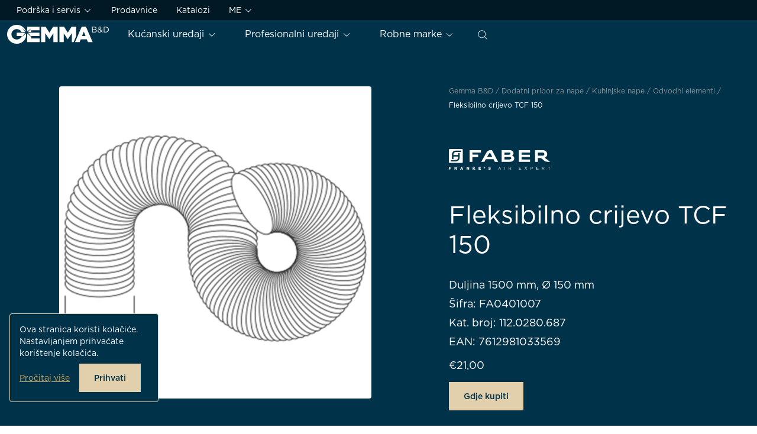

--- FILE ---
content_type: text/html; charset=UTF-8
request_url: https://www.gemmabd.me/proizvod/fleksibilno-crijevo-tcf-150/
body_size: 50963
content:
<!doctype html>
<html lang="sr-ME" prefix="og: https://ogp.me/ns#" class="no-js">
	<head>
	<meta charset="UTF-8">
	<meta name="viewport" content="width=device-width, initial-scale=1">
	<link rel="author" href="humans.txt" />
	<link rel="apple-touch-icon" sizes="180x180" href="/apple-touch-icon.png">
	<link rel="icon" type="image/png" sizes="32x32" href="/favicon-32x32.png">
	<link rel="icon" type="image/png" sizes="16x16" href="/favicon-16x16.png">
	<link rel="alternate" hreflang="hr" href="https://www.gemma.hr/proizvod/fleksibilno-crijevo-tcf-150/" />
<link rel="alternate" hreflang="bs" href="https://www.gemma.ba/proizvod/fleksibilno-crijevo-tcf-150/" />
<link rel="alternate" hreflang="hu" href="https://www.gemmabd.hu/termek/flexibilis-legtechnikai-cso-tcf-150/" />
<link rel="alternate" hreflang="me" href="https://www.gemmabd.me/proizvod/fleksibilno-crijevo-tcf-150/" />
<link rel="alternate" hreflang="x-default" href="https://www.gemma.hr/proizvod/fleksibilno-crijevo-tcf-150/" />
<script>(function(el){el.classList.replace("no-js","js")})(document.documentElement)</script>
<!-- Search Engine Optimization by Rank Math PRO - https://rankmath.com/ -->
<title>Fleksibilno crijevo TCF 150 - Gemma B&amp;D</title>
<meta name="description" content="Duljina 1500 mm, Ø 150 mm"/>
<meta name="robots" content="follow, index, max-snippet:-1, max-video-preview:-1, max-image-preview:large"/>
<link rel="canonical" href="https://www.gemmabd.me/proizvod/fleksibilno-crijevo-tcf-150/" />
<meta property="og:locale" content="en_US" />
<meta property="og:type" content="product" />
<meta property="og:title" content="Fleksibilno crijevo TCF 150 - Gemma B&amp;D" />
<meta property="og:description" content="Duljina 1500 mm, Ø 150 mm" />
<meta property="og:url" content="https://www.gemmabd.me/proizvod/fleksibilno-crijevo-tcf-150/" />
<meta property="og:site_name" content="Gemma B&amp;D" />
<meta property="og:updated_time" content="2026-01-16T11:17:16+01:00" />
<meta property="og:image" content="https://www.gemmabd.me/wp-content/uploads/2025/06/112.0280.687_crijevo_TCF150.png" />
<meta property="og:image:secure_url" content="https://www.gemmabd.me/wp-content/uploads/2025/06/112.0280.687_crijevo_TCF150.png" />
<meta property="og:image:width" content="1000" />
<meta property="og:image:height" content="1000" />
<meta property="og:image:alt" content="Fleksibilno crijevo TCF 150" />
<meta property="og:image:type" content="image/png" />
<meta property="product:brand" content="Faber" />
<meta property="product:price:amount" content="21.00" />
<meta property="product:price:currency" content="EUR_ME" />
<meta property="product:availability" content="instock" />
<meta property="product:retailer_item_id" content="FA0401007" />
<meta name="twitter:card" content="summary_large_image" />
<meta name="twitter:title" content="Fleksibilno crijevo TCF 150 - Gemma B&amp;D" />
<meta name="twitter:description" content="Duljina 1500 mm, Ø 150 mm" />
<meta name="twitter:image" content="https://www.gemmabd.me/wp-content/uploads/2025/06/112.0280.687_crijevo_TCF150.png" />
<meta name="twitter:label1" content="Price" />
<meta name="twitter:data1" content="€21,00" />
<meta name="twitter:label2" content="Availability" />
<meta name="twitter:data2" content="In stock" />
<script type="application/ld+json" class="rank-math-schema-pro">{"@context":"https://schema.org","@graph":[{"@type":"Place","@id":"https://www.gemmabd.me/#place","geo":{"@type":"GeoCoordinates","latitude":"45.789571059871854","longitude":" 15.961365878065186"},"hasMap":"https://www.google.com/maps/search/?api=1&amp;query=45.789571059871854, 15.961365878065186","address":{"@type":"PostalAddress","streetAddress":"Prisavlje 2","addressLocality":"Zagreb","addressRegion":"Zagreb","postalCode":"10000","addressCountry":"HR"}},{"@type":["WholesaleStore","Organization"],"@id":"https://www.gemmabd.me/#organization","name":"Gemma B&amp;D","url":"https://www.gemma.hr","sameAs":["https://www.facebook.com/gemmabdhr/","https://www.instagram.com/gemmabd.hr/","https://www.youtube.com/@gemmabdcroatia579"],"email":"veleprodaja@gemma.hr","address":{"@type":"PostalAddress","streetAddress":"Prisavlje 2","addressLocality":"Zagreb","addressRegion":"Zagreb","postalCode":"10000","addressCountry":"HR"},"logo":{"@type":"ImageObject","@id":"https://www.gemmabd.me/#logo","url":"https://gemma.hr/wp-content/uploads/2024/11/logo-for-google.png","contentUrl":"https://gemma.hr/wp-content/uploads/2024/11/logo-for-google.png","caption":"Gemma B&amp;D","inLanguage":"sr-ME","width":"112","height":"112"},"openingHours":["Monday,Tuesday,Wednesday,Thursday,Friday,Saturday,Sunday 09:00-17:00"],"description":"Presti\u017eni aparati za ku\u0107nu i profesionalnu upotrebu - Tvrtka Gemma B&amp;D osnovana je 22. sije\u010dnja 1993. godine u Zagrebu. Osniva\u010di su sada\u0161nji suvlasnici i direktori Bojan i Davor Jur\u010di\u0107. Od samog svog po\u010detka usmjereni smo na uvoz i distribuciju tehni\u010dkih ure\u0111aja kao i njihovo servisiranje. Zahvaljuju\u0107i pa\u017eljivom planiranju i predvi\u0111anju situacije na tr\u017ei\u0161tu, kroz sve ove godine ostvarujemo kontinuirani i stabilan rast poslovanja.","legalName":"GEMMA B&amp;D d.o.o. za trgovinu, projektiranje u strojarstvu i usluge","foundingDate":"1993","vatID":"HR75654709066","taxID":"080140197","location":{"@id":"https://www.gemmabd.me/#place"},"image":{"@id":"https://www.gemmabd.me/#logo"},"telephone":"+38516196446"},{"@type":"WebSite","@id":"https://www.gemmabd.me/#website","url":"https://www.gemmabd.me","name":"Gemma B&amp;D","publisher":{"@id":"https://www.gemmabd.me/#organization"},"inLanguage":"sr-ME"},{"@type":"ImageObject","@id":"https://www.gemmabd.me/wp-content/uploads/2025/06/112.0280.687_crijevo_TCF150.png","url":"https://www.gemmabd.me/wp-content/uploads/2025/06/112.0280.687_crijevo_TCF150.png","width":"1000","height":"1000","inLanguage":"sr-ME"},{"@type":"ItemPage","@id":"https://www.gemmabd.me/proizvod/fleksibilno-crijevo-tcf-150/#webpage","url":"https://www.gemmabd.me/proizvod/fleksibilno-crijevo-tcf-150/","name":"Fleksibilno crijevo TCF 150 - Gemma B&amp;D","datePublished":"2025-06-13T16:46:05+02:00","dateModified":"2026-01-16T11:17:16+01:00","isPartOf":{"@id":"https://www.gemmabd.me/#website"},"primaryImageOfPage":{"@id":"https://www.gemmabd.me/wp-content/uploads/2025/06/112.0280.687_crijevo_TCF150.png"},"inLanguage":"sr-ME"},{"@type":"Product","brand":{"@type":"Brand","name":"Faber"},"name":"Fleksibilno crijevo TCF 150 - Gemma B&amp;D","description":"Duljina 1500 mm, \u00d8 150 mm","sku":"FA0401007","category":"Dodatni pribor za nape &gt; Kuhinjske nape","mainEntityOfPage":{"@id":"https://www.gemmabd.me/proizvod/fleksibilno-crijevo-tcf-150/#webpage"},"image":[{"@type":"ImageObject","url":"https://www.gemmabd.me/wp-content/uploads/2025/06/112.0280.687_crijevo_TCF150.png","height":"1000","width":"1000"}],"offers":{"@type":"Offer","price":"21.00","priceCurrency":"EUR_ME","priceValidUntil":"2027-12-31","availability":"https://schema.org/InStock","itemCondition":"NewCondition","url":"https://www.gemmabd.me/proizvod/fleksibilno-crijevo-tcf-150/","seller":{"@type":"Organization","@id":"https://www.gemmabd.me/","name":"Gemma B&amp;D","url":"https://www.gemmabd.me","logo":"https://gemma.hr/wp-content/uploads/2024/11/logo-for-google.png"}},"@id":"https://www.gemmabd.me/proizvod/fleksibilno-crijevo-tcf-150/#richSnippet"}]}</script>
<!-- /Rank Math WordPress SEO plugin -->

<link rel='dns-prefetch' href='//www.gemmabd.me' />
<link rel='dns-prefetch' href='//code.jquery.com' />
<style id='wp-img-auto-sizes-contain-inline-css'>
img:is([sizes=auto i],[sizes^="auto," i]){contain-intrinsic-size:3000px 1500px}
/*# sourceURL=wp-img-auto-sizes-contain-inline-css */
</style>
<style id='woocommerce-inline-inline-css'>
.woocommerce form .form-row .required { visibility: visible; }
/*# sourceURL=woocommerce-inline-inline-css */
</style>
<link rel='stylesheet' id='pg-main-css' href='https://www.gemmabd.me/wp-content/themes/gemma/assets/dist/theme/css/main.css?ver=cc2168d5dfc109f8d7368eceb34a87a5' media='all' />
<script id="wpml-cookie-js-extra">
var wpml_cookies = {"wp-wpml_current_language":{"value":"me","expires":1,"path":"/"}};
var wpml_cookies = {"wp-wpml_current_language":{"value":"me","expires":1,"path":"/"}};
//# sourceURL=wpml-cookie-js-extra
</script>
<script src="https://www.gemmabd.me/wp-content/plugins/sitepress-multilingual-cms/res/js/cookies/language-cookie.js?ver=486900" id="wpml-cookie-js" defer data-wp-strategy="defer"></script>
<script id="wpml-xdomain-data-js-extra">
var wpml_xdomain_data = {"css_selector":"wpml-ls-item","ajax_url":"https://www.gemmabd.me/wp-admin/admin-ajax.php","current_lang":"me","_nonce":"8b4d296a0a"};
//# sourceURL=wpml-xdomain-data-js-extra
</script>
<script src="https://www.gemmabd.me/wp-content/plugins/sitepress-multilingual-cms/res/js/xdomain-data.js?ver=486900" id="wpml-xdomain-data-js" defer data-wp-strategy="defer"></script>
<meta name="generator" content="WPML ver:4.8.6 stt:6,22,23,66,49,46;" />
	<noscript><style>.woocommerce-product-gallery{ opacity: 1 !important; }</style></noscript>
	</head>

	<body class="wp-singular product-template-default single single-product postid-78975 wp-theme-gemma theme-gemma woocommerce woocommerce-page woocommerce-no-js has-header-dark">
		<svg aria-hidden="true" id="sprite-icons" style="display:none!important;width:0!important;height:0!important" xmlns="http://www.w3.org/2000/svg" xmlns:xlink="http://www.w3.org/1999/xlink"><defs><symbol viewBox="0 0 24 24" id="sprite-icon-arrow-left"><path fill-rule="evenodd" clip-rule="evenodd" d="M8.03 6.53a.75.75 0 0 0-1.06-1.06l-6 6a.75.75 0 0 0 0 1.06l6 6a.75.75 0 0 0 1.06-1.06l-4.72-4.72H22.5a.75.75 0 0 0 0-1.5H3.31l4.72-4.72Z"/></symbol><symbol viewBox="0 0 24 24" id="sprite-icon-arrow-right"><path fill-rule="evenodd" clip-rule="evenodd" d="M15.97 6.53a.75.75 0 0 1 1.06-1.06l6 6a.75.75 0 0 1 0 1.06l-6 6a.75.75 0 1 1-1.06-1.06l4.72-4.72H1.5a.75.75 0 0 1 0-1.5h19.19l-4.72-4.72Z"/></symbol><symbol viewBox="0 0 24 24" id="sprite-icon-arrow-square-out"><path fill-rule="evenodd" clip-rule="evenodd" d="M15 1.35h6.793a.5.5 0 0 1 .354.147l.502.502.001.002v7a.65.65 0 1 1-1.3 0V3.568l-6.89 6.89a.65.65 0 1 1-.92-.919l6.89-6.89H15a.65.65 0 1 1 0-1.3ZM2.736 5.736a.294.294 0 0 1 .208-.086H10.5a.65.65 0 1 0 0-1.3H2.944A1.594 1.594 0 0 0 1.35 5.945v15.11a1.594 1.594 0 0 0 1.594 1.595h15.112a1.595 1.595 0 0 0 1.594-1.594V13.5a.65.65 0 1 0-1.3 0v7.556a.295.295 0 0 1-.294.294H2.944a.294.294 0 0 1-.294-.294V5.945c0-.079.031-.153.086-.209Z"/></symbol><symbol viewBox="0 0 24 24" id="sprite-icon-arrow-top"><path fill-rule="evenodd" clip-rule="evenodd" d="M5.75 21a.75.75 0 0 0 0 1.5h12.5a.75.75 0 0 0 0-1.5H5.75ZM5.47 8.03a.75.75 0 0 0 1.06 0l4.72-4.72V18a.75.75 0 0 0 1.5 0V3.31l4.72 4.72a.75.75 0 1 0 1.06-1.06l-6-6a.75.75 0 0 0-1.06 0l-6 6a.75.75 0 0 0 0 1.06Z"/></symbol><symbol viewBox="0 0 24 24" id="sprite-icon-caret-down"><path fill-rule="evenodd" clip-rule="evenodd" d="M12.442 15.942a.625.625 0 0 1-.884 0l-7-7a.625.625 0 1 1 .884-.884L12 14.616l6.558-6.558a.625.625 0 1 1 .884.884l-7 7Z"/></symbol><symbol viewBox="0 0 24 24" id="sprite-icon-caret-left"><path fill-rule="evenodd" clip-rule="evenodd" d="M8.058 12.442a.625.625 0 0 1 0-.884l7-7a.625.625 0 1 1 .884.884L9.384 12l6.558 6.558a.625.625 0 1 1-.884.884l-7-7Z"/></symbol><symbol viewBox="0 0 24 24" id="sprite-icon-caret-right"><path fill-rule="evenodd" clip-rule="evenodd" d="M15.942 11.558a.625.625 0 0 1 0 .884l-7 7a.625.625 0 1 1-.884-.884L14.616 12 8.058 5.442a.625.625 0 1 1 .884-.884l7 7Z"/></symbol><symbol viewBox="0 0 24 24" id="sprite-icon-caret-up"><path fill-rule="evenodd" clip-rule="evenodd" d="M11.558 8.058a.625.625 0 0 1 .884 0l7 7a.625.625 0 1 1-.884.884L12 9.384l-6.558 6.558a.625.625 0 1 1-.884-.884l7-7Z"/></symbol><symbol viewBox="0 0 24 24" id="sprite-icon-check"><path fill-rule="evenodd" clip-rule="evenodd" d="M17.629 3.638a1.5 1.5 0 0 1 .733 1.99l-6 13a1.5 1.5 0 0 1-2.704.043l-4-8a1.5 1.5 0 1 1 2.684-1.342l2.604 5.209 4.692-10.166a1.5 1.5 0 0 1 1.99-.734Z"/></symbol><symbol viewBox="0 0 24 24" id="sprite-icon-clock"><path fill-rule="evenodd" clip-rule="evenodd" d="M2.65 12a9.35 9.35 0 1 1 18.7 0 9.35 9.35 0 0 1-18.7 0ZM12 1.35C6.118 1.35 1.35 6.118 1.35 12c0 5.882 4.768 10.65 10.65 10.65 5.882 0 10.65-4.768 10.65-10.65 0-5.882-4.768-10.65-10.65-10.65ZM12.65 6a.65.65 0 1 0-1.3 0v6c0 .36.291.65.65.65h6a.65.65 0 1 0 0-1.3h-5.35V6Z"/></symbol><symbol viewBox="0 0 24 24" id="sprite-icon-close"><path fill-rule="evenodd" clip-rule="evenodd" d="M4.96 17.94A.75.75 0 0 0 6.02 19l5.909-5.909 6.051 6.051a.75.75 0 0 0 1.06-1.06l-6.05-6.052 6.11-6.11a.75.75 0 0 0-1.06-1.061l-6.112 6.112L5.959 5A.75.75 0 0 0 4.9 6.06l5.97 5.97-5.91 5.91Z"/></symbol><symbol viewBox="0 0 24 24" id="sprite-icon-dots"><path d="M4 10a2 2 0 1 1 0 4 2 2 0 0 1 0-4Zm8 0a2 2 0 1 1 0 4 2 2 0 0 1 0-4Zm8 0a2 2 0 1 1 0 4 2 2 0 0 1 0-4Z"/></symbol><symbol viewBox="0 0 24 24" id="sprite-icon-download"><path fill-rule="evenodd" clip-rule="evenodd" d="M20 .5H4A3.5 3.5 0 0 0 .5 4v16A3.5 3.5 0 0 0 4 23.5h16a3.5 3.5 0 0 0 3.5-3.5V4A3.5 3.5 0 0 0 20 .5ZM2 4a2 2 0 0 1 2-2h16a2 2 0 0 1 2 2v16a2 2 0 0 1-2 2H4a2 2 0 0 1-2-2V4Zm3 14.75a.75.75 0 0 1 .75-.75h12.5a.75.75 0 0 1 0 1.5H5.75a.75.75 0 0 1-.75-.75Zm10.47-7.28a.75.75 0 1 1 1.06 1.06l-4 4a.75.75 0 0 1-1.06 0l-4-4a.75.75 0 1 1 1.06-1.06l2.72 2.72V6a.75.75 0 0 1 1.5 0v8.19l2.72-2.72Z"/></symbol><symbol viewBox="0 0 24 24" id="sprite-icon-enlarge"><path fill-rule="evenodd" clip-rule="evenodd" d="M19 2H5a3 3 0 0 0-3 3v14a3 3 0 0 0 3 3h14a3 3 0 0 0 3-3V5a3 3 0 0 0-3-3ZM3 5a2 2 0 0 1 2-2h14a2 2 0 0 1 2 2v14a2 2 0 0 1-2 2H5a2 2 0 0 1-2-2V5Zm14.5 1a.5.5 0 0 1 .5.5v5a.5.5 0 0 1-1 0V7.707l-3.646 3.647a.5.5 0 0 1-.708-.708L16.293 7H12.5a.5.5 0 0 1 0-1h5Zm-11 12a.5.5 0 0 1-.5-.5v-5a.5.5 0 0 1 1 0v3.793l3.646-3.647a.5.5 0 0 1 .708.708L7.707 17H11.5a.5.5 0 0 1 0 1h-5Z"/></symbol><symbol viewBox="0 0 24 24" id="sprite-icon-envelope"><path fill-rule="evenodd" clip-rule="evenodd" d="M1.5 5.468V19.5h21V5.468l-9.995 9.087a.75.75 0 0 1-1.01 0L1.5 5.468ZM21.335 4.5H2.665L12 12.986 21.335 4.5ZM0 4a1 1 0 0 1 1-1h22a1 1 0 0 1 1 1v16a1 1 0 0 1-1 1H1a1 1 0 0 1-1-1V4Z"/></symbol><symbol viewBox="0 0 24 24" id="sprite-icon-filters"><path fill-rule="evenodd" clip-rule="evenodd" d="M8.5 5.125a.875.875 0 1 0 0 1.75.875.875 0 0 0 0-1.75Zm-1.989.125a2.126 2.126 0 0 1 3.978 0h8.886a.625.625 0 1 1 0 1.25h-8.81a2.126 2.126 0 0 1-4.13 0h-1.81a.625.625 0 1 1 0-1.25h1.886Zm8.989 5.875a.875.875 0 1 0 0 1.75.875.875 0 0 0 0-1.75Zm-1.989.125a2.126 2.126 0 0 1 3.978 0h1.886a.625.625 0 1 1 0 1.25h-1.81a2.126 2.126 0 0 1-4.13 0h-8.81a.625.625 0 1 1 0-1.25h8.886ZM10.5 17.125a.875.875 0 1 0 0 1.75.875.875 0 0 0 0-1.75Zm-1.989.125a2.126 2.126 0 0 1 3.978 0h6.886a.625.625 0 1 1 0 1.25h-6.81a2.126 2.126 0 0 1-4.13 0h-3.81a.625.625 0 1 1 0-1.25h3.886Z"/></symbol><symbol viewBox="0 0 24 24" id="sprite-icon-image"><path fill-rule="evenodd" clip-rule="evenodd" d="M4 .5h16A3.5 3.5 0 0 1 23.5 4v16a3.5 3.5 0 0 1-3.5 3.5H4A3.5 3.5 0 0 1 .5 20V4A3.5 3.5 0 0 1 4 .5ZM4 2a2 2 0 0 0-2 2v10.855L6.533 7.88a1.75 1.75 0 0 1 2.934 0l5.096 7.84 2.57-3.213a1.75 1.75 0 0 1 2.733 0L22 15.175V4a2 2 0 0 0-2-2H4ZM2 20v-2.44a.749.749 0 0 0 .129-.151l5.661-8.71a.25.25 0 0 1 .42 0l5.661 8.71a.75.75 0 0 0 1.215.06l3.219-4.024a.25.25 0 0 1 .39 0l3.22 4.024a.761.761 0 0 0 .085.09V20a2 2 0 0 1-2 2H4a2 2 0 0 1-2-2ZM18.5 7.429a1.929 1.929 0 1 1-3.857 0 1.929 1.929 0 0 1 3.857 0Zm1.5 0a3.429 3.429 0 1 1-6.857 0 3.429 3.429 0 0 1 6.857 0Z"/></symbol><symbol viewBox="0 0 24 24" id="sprite-icon-lens"><path fill-rule="evenodd" clip-rule="evenodd" d="M16.598 17.461a9.654 9.654 0 0 1-6.407 2.42C4.839 19.881.5 15.543.5 10.191.5 4.839 4.839.5 10.19.5c5.353 0 9.691 4.339 9.691 9.69a9.654 9.654 0 0 1-2.42 6.408l5.86 5.86a.61.61 0 0 1-.864.863l-5.86-5.86Zm-14.876-7.27a8.47 8.47 0 1 1 14.516 5.93.614.614 0 0 0-.117.116A8.47 8.47 0 0 1 1.722 10.19Z"/></symbol><symbol viewBox="0 0 24 24" id="sprite-icon-link"><path fill-rule="evenodd" clip-rule="evenodd" d="m11.848 6.39 2.113-2.113a4.08 4.08 0 0 1 5.763 5.762L16.7 13.052l-.002.002a4.06 4.06 0 0 1-5.75 0 .65.65 0 1 0-.92.917 5.359 5.359 0 0 0 7.59 0h.001l3.034-3.023a5.38 5.38 0 0 0-7.6-7.602L10.929 5.47a.65.65 0 1 0 .92.92ZM8.62 10.062a4.058 4.058 0 0 1 4.432.884.65.65 0 0 0 .92-.918 5.359 5.359 0 0 0-7.59 0l-3.035 3.023a5.38 5.38 0 0 0 7.6 7.602l2.124-2.124a.65.65 0 1 0-.92-.92l-2.112 2.113a4.08 4.08 0 0 1-5.763-5.762L7.3 10.948l.002-.001a4.058 4.058 0 0 1 1.318-.884Z"/></symbol><symbol viewBox="0 0 24 24" id="sprite-icon-pdf"><path fill-rule="evenodd" clip-rule="evenodd" d="M4 23.5h16a3.5 3.5 0 0 0 3.5-3.5V7.273a3.5 3.5 0 0 0-1.025-2.475l-3.273-3.273A3.5 3.5 0 0 0 16.727.5H4A3.5 3.5 0 0 0 .5 4v16A3.5 3.5 0 0 0 4 23.5ZM2 4a2 2 0 0 1 2-2h12.727a2 2 0 0 1 1.414.586l3.273 3.273A2 2 0 0 1 22 7.273V20a2 2 0 0 1-2 2H4a2 2 0 0 1-2-2V4Zm2.246 16v-5.6h2.288c1.336 0 2.144.792 2.144 1.936v.016c0 1.296-1.008 1.968-2.264 1.968h-.936V20H4.246Zm1.232-2.776h.976c.616 0 .976-.368.976-.848v-.016c0-.552-.384-.848-1-.848h-.952v1.712ZM9.59 20v-5.6h2.184c1.76 0 2.976 1.208 2.976 2.784v.016c0 1.576-1.216 2.8-2.976 2.8H9.59Zm1.232-1.112h.952c1.008 0 1.688-.68 1.688-1.672V17.2c0-.992-.68-1.688-1.688-1.688h-.952v3.376Zm9.29-4.488h-4.264V20h1.232v-2.168h2.672v-1.12H17.08V15.52h3.032V14.4Z"/></symbol><symbol viewBox="0 0 24 24" id="sprite-icon-phone"><path fill-rule="evenodd" clip-rule="evenodd" d="M13.762 1.937a.625.625 0 0 1 .69-.552 9.25 9.25 0 0 1 5.51 2.641 9.22 9.22 0 0 1 2.654 5.498.625.625 0 1 1-1.242.14A7.97 7.97 0 0 0 19.08 4.91a7.999 7.999 0 0 0-4.766-2.284.625.625 0 0 1-.552-.69Zm.008 3.772a.625.625 0 0 1 .732-.494 5.415 5.415 0 0 1 4.277 4.268.625.625 0 1 1-1.227.24 4.15 4.15 0 0 0-1.142-2.141 4.165 4.165 0 0 0-2.146-1.14.625.625 0 0 1-.494-.733ZM2.894 2.54a2.42 2.42 0 0 1 .965-.19h3.015c.589 0 1.224.249 1.681.7.443.438.68.997.745 1.414.134.855.388 1.951.652 2.644.075.195.12.437.14.665.018.23.016.498-.039.746-.103.473-.38.888-.586 1.14l-.022.027-.943.92a13.966 13.966 0 0 0 4.876 4.849l.849-.877.017-.015a2.85 2.85 0 0 1 1.192-.641 2.52 2.52 0 0 1 .799-.045c.242.022.502.073.707.157.767.313 1.617.502 2.589.634.564.076 1.064.345 1.496.83.46.516.624 1.118.624 1.675l.002 2.894c0 .339-.036.629-.194 1a2.582 2.582 0 0 1-.594.868 2.576 2.576 0 0 1-.93.551c-.306.1-.688.134-.94.134-1.002 0-2.498-.323-4.05-.851-1.563-.532-3.25-1.296-4.635-2.222-2.843-1.901-4.55-3.774-5.944-5.948-1.39-2.167-2.733-5.42-2.98-8.479a3.154 3.154 0 0 1 .013-.548c.02-.195.065-.453.169-.679.148-.321.286-.541.523-.787a2.45 2.45 0 0 1 .803-.565Zm.965 1.06c-.172 0-.33.028-.469.088a1.19 1.19 0 0 0-.398.285 1.357 1.357 0 0 0-.288.441c-.02.045-.047.146-.062.29a1.931 1.931 0 0 0-.01.316c.228 2.81 1.48 5.868 2.786 7.905 1.303 2.03 2.889 3.779 5.587 5.583 1.271.85 2.853 1.57 4.343 2.078 1.503.511 2.848.784 3.647.784.177 0 .417-.028.554-.072a1.35 1.35 0 0 0 .448-.263c.125-.12.228-.26.311-.457.078-.182.095-.297.095-.51l-.002-2.895c0-.306-.085-.595-.307-.844-.25-.28-.486-.39-.731-.422-1.028-.14-1.992-.348-2.894-.716a1.378 1.378 0 0 0-.346-.07 1.303 1.303 0 0 0-.39.015 1.593 1.593 0 0 0-.642.347l-1.151 1.19a.625.625 0 0 1-.75.113A15.222 15.222 0 0 1 7.173 10.8a.625.625 0 0 1 .11-.75L8.52 8.84c.142-.178.271-.401.312-.59.02-.087.026-.222.014-.374a1.342 1.342 0 0 0-.062-.324c-.307-.806-.577-1.996-.719-2.896a1.425 1.425 0 0 0-.388-.718 1.204 1.204 0 0 0-.803-.34H3.859Z"/></symbol><symbol viewBox="0 0 24 24" id="sprite-icon-pin"><path fill-rule="evenodd" clip-rule="evenodd" d="M12 1.625A8.375 8.375 0 0 0 3.625 10c0 3.249 2.104 6.347 4.329 8.695a29.788 29.788 0 0 0 4.025 3.527l.021.015.02-.015a29.789 29.789 0 0 0 4.025-3.527c2.226-2.348 4.33-5.446 4.33-8.695A8.375 8.375 0 0 0 12 1.625ZM12 23l-.347.52-.002-.002-.006-.004-.022-.014-.08-.055c-.069-.048-.17-.118-.296-.21a31.055 31.055 0 0 1-4.201-3.68C4.771 17.154 2.375 13.752 2.375 10a9.625 9.625 0 0 1 19.25 0c0 3.752-2.396 7.154-4.671 9.555a31.057 31.057 0 0 1-4.201 3.68c-.127.092-.227.162-.296.21l-.08.055-.022.014-.006.004-.001.002L12 23Zm0 0 .347.52a.626.626 0 0 1-.694 0L12 23Zm0-15.375a2.375 2.375 0 1 0 0 4.75 2.375 2.375 0 0 0 0-4.75ZM8.375 10a3.625 3.625 0 1 1 7.25 0 3.625 3.625 0 0 1-7.25 0Z"/></symbol></defs></svg>
		<header id="header" class="header">
	<div class="container">
		<div class="header__main">
						<a class="header__logo" href="https://www.gemmabd.me/" aria-label="Gemma B&amp;D logo">
					<svg class="logo" viewBox="0 0 172 32" xmlns="http://www.w3.org/2000/svg"><path fill-rule="evenodd" clip-rule="evenodd" d="M164.565 4.314v7.51h2.271c2.457 0 4.022-1.626 4.022-3.727v-.025c0-2.102-1.565-3.758-4.022-3.758h-2.271Zm2.271 8.5h-3.368v-9.49h3.368c3.047 0 5.158 2.045 5.158 4.718v.025c0 2.672-2.104 4.748-5.158 4.748Zm-12.663-2.559c0 1.016.834 1.788 2.027 1.788v.006c.911 0 1.72-.477 2.425-1.236l-2.591-2.616c-1.29.458-1.861 1.23-1.861 2.033v.025Zm1.322-4.818c0 .558.237.979.968 1.75v.007c1.238-.408 1.874-.992 1.874-1.807v-.025c0-.76-.584-1.318-1.373-1.318-.873 0-1.469.596-1.469 1.368v.025ZM160.823 13l-.004.003h.006l-.002-.003Zm.83-.618-.83.618-1.524-1.528c-.885.941-1.912 1.48-3.176 1.48-1.751 0-3.053-1.072-3.053-2.66v-.024c0-1.261.86-2.171 2.341-2.742-.667-.759-.968-1.342-.968-2.089v-.025c0-1.248 1.026-2.252 2.566-2.252 1.353 0 2.354.966 2.354 2.145v.025c0 1.205-.879 1.977-2.29 2.466l2.219 2.208c.43-.608.821-1.33 1.168-2.114l.898.408c-.43.897-.872 1.712-1.399 2.39l1.694 1.694Zm-16.82-3.884v3.344h3.259c1.469 0 2.386-.64 2.386-1.694v-.025c0-1.029-.885-1.625-2.578-1.625h-3.067Zm0-4.215v3.262h2.868c1.315 0 2.232-.583 2.232-1.694v-.025c0-.935-.763-1.543-2.149-1.543h-2.951Zm3.227 8.532h-4.311V3.329h4.131c1.11 0 1.989.314 2.541.84.397.409.622.91.622 1.519v.025c0 1.23-.776 1.87-1.54 2.196 1.149.339 2.079.991 2.079 2.29v.025c0 1.624-1.399 2.59-3.522 2.59ZM114.915 29.13h7.73l1.892-4.63h10.225l1.931 4.63h7.877L133.287 3.016h-7.082l-11.29 26.115Zm11.784-10.225 2.989-7.371 2.957 7.37h-5.946ZM95.747 29.13H88.55V3.197h7.768l6.325 10.044 6.325-10.044h7.769V19.22l-4.286 9.912h-3.027V14.238l-6.781 10.15h-.154l-6.742-10.075v14.818Zm-31.144 0h-7.197V3.197h7.768L71.5 13.241l6.325-10.044h7.769v25.934H78.28V14.238l-6.78 10.15h-.154l-6.743-10.075v14.818ZM24.511 12.268c-1.437-2.998-4.555-5.075-8.166-5.075-4.978 0-9.013 3.946-9.013 8.814s4.035 8.814 9.013 8.814c3.939 0 7.287-2.472 8.512-5.91h-8.512v-5.67h14.53l-5.78 7.622 6.844-6.405.026 6.33c-2.078 6.498-8.282 11.216-15.614 11.216C7.313 32.004-.006 24.84-.006 16-.006 7.16 7.307.004 16.345.004c5.831-.013 10.886 2.948 13.805 7.44.545.834 1.481 2.723 1.79 3.92l-6.8-5.94 5.356 6.449-5.979.402-.006-.007Zm16.28-2.954v2.954l-5.266-.47 5.754-6.405-7.402 6.047V3.197h20.97v6.117H40.792Zm0 11.003v-1.411h14.056V13.24H35.3l5.49 7.076Zm14.242 8.814H33.877V14.383l6.908 6.06v2.578h14.248v6.11Z"/></svg>			</a>

			<button id="header-navigation-toggle" class="header__navigation-toggle" aria-expanded="false" aria-controls="header-navigation">
				<span class="header__navigation-toggle-label" data-text-open="Zatvori" data-text-closed="Izbornik">Izbornik</span>

				<span class="header__navigation-toggle-icon"></span>
			</button>
		</div>
	</div>

	<nav id="header-navigation" class="header__navigation">
		<div class="header__nav-primary-wrap">
						<div class="container">
			<ul class="nav header__nav">
									
					<li class="nav__item nav__item--kucanski-uredaji dropdown dropdown--lg nav__item--term-product-line-home">
						
	<button id="menu-kucanski-uredaji-44965-button" class="nav__link dropdown__toggle" aria-haspopup="true" aria-expanded="false" aria-controls="menu-kucanski-uredaji-44965">
		Kućanski uređaji <svg aria-hidden="true" class="icon icon--caret-down">
				<use href="#sprite-icon-caret-down"></use>
			</svg>	</button>

													<div id="menu-kucanski-uredaji-44965" class="dropdown__menu" aria-labelledby="menu-kucanski-uredaji-44965-button">
								<div class="container">
									<div class="dropdown__header">
										<button aria-controls="menu-kucanski-uredaji-44965" class="header__back-dropdown-btn"><svg aria-hidden="true" class="icon icon--arrow-left icon--lg">
				<use href="#sprite-icon-arrow-left"></use>
			</svg> Kućanski uređaji</button>

										<button aria-controls="menu-kucanski-uredaji-44965" class="header__close-dropdown-btn">Zatvori <svg aria-hidden="true" class="icon icon--close icon--lg">
				<use href="#sprite-icon-close"></use>
			</svg></button>
									</div>

									<p class="mb-3 fl-8">Odaberi robnu marku</p>

									<ul class="header__cards list-unstyled row row-cols-2 row-cols-lg-6 1">
																					
											
											<li class="col mb-2 mb-md-3 dropdown dropdown--lg">
												
<div class="header__card card card--fixed-spacing card--fixed-type card--full-height">
	<div class="card__content">
		<div class="card__img-wrap">
			<span class="brand-logo brand-logo--dry-ager" aria-label="Dry Ager logo robne marke"><svg aria-hidden="true" viewBox="0 0 165 104" xmlns="http://www.w3.org/2000/svg"><path fill-rule="evenodd" clip-rule="evenodd" d="m90.725 17.607 9.894 7.188c7.781 5.64 4.78 14.596 4.78 14.596l-3.78 11.61c-2.78 8.515-11.672 8.515-11.672 8.515H77.163c-8.893 0-11.672-8.514-11.672-8.514L61.49 38.838c-2.779-8.514 4.447-13.711 4.447-13.711l10.338-7.52c7.226-5.197 14.451 0 14.451 0Zm3.002 16.808c.666-.221 1.333-.442 1.89-.884 1.555-1.217 2.222-3.318 1.667-5.419-.223-.774-.667-1.327-1.223-1.88.111.443.222.996.222 1.549 0 1.88-1.223 3.317-2.89 3.317h-3.78v-.11c0-.222-.11-.332-.333-.332H77.83c-.222 0-.333.11-.333.331v.11h-3.78c-1.667 0-2.89-1.437-2.89-3.317 0-.552.111-.995.222-1.437-.555.553-1 1.106-1.222 1.88-.778 1.99 0 4.091 1.556 5.308.667.442 1.223.663 1.89.884 2.89.885 4.002 1.327 4.002 1.327h-6.226s.89 2.654 3.335 2.654c2.112 0 2.446-.442 2.446-.442s-.445 1.658.556 4.312c1 2.654 2.445 5.64 2.445 5.64s-.667.774-.556 2.211c.112 1.438 1.445 2.101 1.445 2.101s-.11 1.548 2.78 1.548c2.89 0 2.779-1.548 2.779-1.548s1.334-.663 1.445-2.1c.11-1.438-.556-2.212-.556-2.212s1.445-2.986 2.445-5.64c.89-2.654.556-4.312.556-4.312s.445.442 2.446.442c2.445 0 3.335-2.654 3.335-2.654h-6.225s1.111-.442 4.002-1.327Zm-47.8 13.159-.222.442v.221c.111.111.667.553 1.556.553 1 0 1.668-.663 1.668-1.437 0-.885-.778-1.327-1.445-1.548-.667-.221-.89-.443-.89-.774 0-.221.223-.443.667-.443.445 0 1 .332 1 .332.112 0 .223 0 .223-.11l.222-.443c.112-.11.112-.221 0-.221l-.018-.01-.016-.007-.05-.026c-.26-.136-.766-.4-1.36-.4-1.112 0-1.557.664-1.557 1.328 0 .884.667 1.327 1.334 1.548.556.331.89.553.89.884 0 .332-.334.553-.668.553-.555 0-1.111-.442-1.111-.442 0-.11-.223-.11-.223 0Zm-5.337-3.76c-.11 0-.11 0-.11.11v4.645s0 .11.11.11h2.89c.112 0 .112 0 .112-.11v-.553s0-.11-.111-.11h-2.113v-1.438h1.78s.11 0 .11-.11v-.553s0-.11-.11-.11h-1.78v-1.107h2.113c.11 0 .11 0 .11-.11v-.553s0-.11-.11-.11h-2.89Zm11.34.885h-1.112c-.111 0-.111-.11-.111-.11v-.554c0-.055 0-.082.013-.096.014-.014.042-.014.098-.014h3.112c.111 0 .111.11.111.11v.553c0 .11 0 .11-.11.11h-1.112v3.982c0 .11-.111.11-.111.11h-.667c-.112 0-.112-.11-.112-.11v-3.981Zm4.78 3.538c0-.331-.223-.553-.556-.553-.334 0-.556.222-.556.553 0 .332.222.553.556.553.333 0 .555-.22.555-.553Zm52.579.221c.445-.552 1.334-1.658 1.779-2.322a1.19 1.19 0 0 0 .333-.774c0-.331-.222-.663-.778-.663-.334 0-.667.221-.778.442h-.223l-.333-.331v-.222s.556-.663 1.334-.663c1 0 1.556.663 1.556 1.437 0 .443-.222.774-.445 1.106-.166.221-.389.498-.611.774-.222.277-.445.553-.611.774h1.556c.111 0 .111.11.111.11v.443c0 .11-.111.11-.111.11h-2.779c-.111 0-.111-.11 0-.22Zm6.782-4.533c-1.112 0-1.779.885-1.779 2.433 0 1.548.556 2.432 1.779 2.432 1.111 0 1.778-.884 1.778-2.432s-.667-2.433-1.778-2.433Zm-.111.774c.555 0 .889.663.889 1.659 0 .995-.334 1.548-.889 1.658-.556 0-.89-.663-.89-1.658 0-1.106.334-1.66.89-1.66Zm4.334.553-.667.11c-.111 0-.111 0-.111-.11v-.442l1.001-.885h.444c.112 0 .112.11.112.11v4.534c0 .055 0 .083-.014.097-.014.014-.042.014-.098.014h-.555c-.112 0-.112-.11-.112-.11v-3.318Zm2.67 1.769v.553c0 .11.111.11.111.11h2.223v.885s0 .11.111.11h.556s.111 0 .111-.11v-.885h.556c.056 0 .084 0 .097-.014.014-.013.014-.041.014-.096v-.442c0-.055 0-.083-.014-.097-.013-.014-.041-.014-.097-.014h-.556v-2.986c0-.055 0-.082-.014-.096-.013-.014-.041-.014-.097-.014h-.445l-2.556 3.096Zm2.334-1.659v1.659h-1.445l1.445-1.659ZM.017 71.348v-.553h8.67c6.448 0 9.894 3.428 9.894 8.404 0 5.087-3.78 8.515-10.005 8.515H.016v-.553l2.335-.774V72.012l-2.334-.664Zm8.337.553-1.445-.11v14.817l1.89-.11c2.779-.111 4.668-2.212 4.668-7.299 0-4.976-2.112-7.077-5.113-7.298Zm26.68 7.74v-.22c4.001-.554 5.335-2.323 5.446-4.534 0-2.433-1.667-4.202-5.891-4.202h-10.56v.552l2.334.775v14.375l-2.335.774v.553h9.227v-.553l-2.335-.774v-6.193h.223c1.778 0 2.556.553 3.112 1.99l.89 2.655c.889 2.1 1.556 2.875 3.557 2.875h3.89v-.553c-.778-.332-1.334-.664-1.667-1.106-.556-.664-1-1.77-1.556-3.317-.556-1.77-1.668-2.765-4.336-3.097Zm-4.225-7.85 1.556.11c2.112.11 3.335 1.216 3.335 3.538 0 2.433-1.445 3.539-3.446 3.65l-1.445.11V71.79Zm26.678 8.293v6.192l2.446.885v.553h-9.45v-.553l2.446-.885v-5.418l-4.89-8.515-2.113-.995v-.553h9.227v.553l-2.112.885 3.668 6.856 3.335-6.746-2.001-.995v-.553h6.225v.553l-2.112.995-4.669 7.74Zm26.346 7.077-2.112-.996 1.222-3.427h5.448l1.445 3.76-2.001.773v.443h8.782v-.553l-2.002-.774-6.224-15.813h-2.113l-6.447 15.48-2.223 1.107v.553h6.225v-.553Zm-.445-5.64 2.223-6.192 2.335 6.192h-4.558Zm33.015-4.644c-2.001-3.428-3.78-5.418-5.892-5.418-2.223 0-4.335 1.99-4.335 7.408 0 5.861 2.668 7.74 5.558 7.74.222 0 .445-.027.667-.054.222-.028.445-.056.667-.056V81.08l-2.223-.774v-.553h8.115v.553l-1.557.774v6.856l-.444.11-2.557-1.326c-1.445.995-3.113 1.547-4.78 1.547-4.224 0-8.337-2.985-8.337-8.625 0-5.307 4.002-9.288 9.671-9.288 1.556 0 3.224.442 4.335.995l1.001-.995h.555l.334 6.524h-.778Zm22.789 0 .556-.221-.445-5.86h-15.562v.552l2.334.774v14.375l-2.334.774v.553h16.007l.556-5.64-.556-.22-2.223 2.764c-.778.995-1.89 1.659-3.335 1.77l-3.446.22v-6.634h1.334c1.445 0 2.001.442 2.668 2.1l.333.775h.667V75.77h-.667l-.333.774c-.667 1.659-1.223 2.101-2.668 2.101h-1.334V71.9l2.779.11c1.778 0 2.668.775 3.557 1.991l2.112 2.875Zm17.788 2.543v.221c2.668.332 3.779 1.327 4.335 3.097.556 1.548 1.001 2.653 1.556 3.317.334.442.89.774 1.668 1.106v.553h-3.891c-2.001 0-2.668-.774-3.557-2.875l-1-2.654c-.556-1.438-1.334-1.99-3.113-1.99h-.222v6.192l2.334.774v.553h-9.226v-.553l2.334-.774V72.012l-2.334-.774v-.553h10.56c4.224 0 5.892 1.769 5.892 4.202 0 2.211-1.334 3.98-5.336 4.533Zm-2.668-7.519-1.556-.11v7.408l1.445-.11c2.001-.111 3.446-1.217 3.446-3.65 0-2.322-1.223-3.427-3.335-3.538Z"/></svg></span>		</div>

		<div class="card__body">
			<div class="card__title">
				<a href="https://www.gemmabd.me/robna-marka-proizvoda/dry-ager/" class="card__link dropdown__toggle" id="menu-dry-ager-54824-button" role="button" aria-haspopup="true" aria-expanded="false" aria-controls="menu-dry-ager-54824-button">
					Dry Ager				</a>
			</div>
		</div>
	</div>
</div>

																									<div id="menu-dry-ager-54824" class="dropdown__menu" aria-labelledby="menu-dry-ager-54824-button">
														<div class="container">
															<div class="dropdown__header">
																<button aria-controls="menu-dry-ager-54824" class="header__back-dropdown-btn"><svg aria-hidden="true" class="icon icon--arrow-left icon--lg">
				<use href="#sprite-icon-arrow-left"></use>
			</svg> Dry Ager</button>

																<button aria-controls="menu-kucanski-uredaji-44965" class="header__close-dropdown-btn">Zatvori <svg aria-hidden="true" class="icon icon--close icon--lg">
				<use href="#sprite-icon-close"></use>
			</svg></button>
															</div>

															<p class="mb-3 fl-8">Odaberi kategoriju</p>

															<ul class="header__cards list-unstyled row row-cols-2 row-cols-lg-6 2">
																																	
																	
																	<li class="col mb-2 mb-md-3">
																		
<div class="header__card card card--fixed-spacing card--fixed-type card--full-height">
	<div class="card__content">
		<div class="card__img-wrap">
			<svg aria-hidden="true" class="product-category-icon" viewBox="0 0 65 64" fill="none" xmlns="http://www.w3.org/2000/svg"><path d="M28.5 29.333a1.333 1.333 0 0 0-2.667 0v8a1.333 1.333 0 1 0 2.667 0v-8Zm4.45-9.892a1.336 1.336 0 1 0 0-2.671 1.336 1.336 0 0 0 0 2.671Z" fill="currentColor"/><path fill-rule="evenodd" clip-rule="evenodd" d="M30.27 13.284c1.658-.703 3.614-.74 5.525.393A5.48 5.48 0 0 1 38.2 16.83c.405 1.452.142 3.117-1.237 4.575-1.38 1.46-1.48 2.426-1.424 3.096.025.288.073.511.13.777.03.137.061.285.094.46.08.432.166 1.067-.126 1.713-.33.727-.965 1.067-1.578 1.168-.571.094-1.166-.004-1.67-.15-1-.287-2.067-.89-2.655-1.488-1.08-1.1-2.692-2.946-3.05-6.192-.449-4.073 1.76-6.73 3.586-7.504Zm4.438 2.229c-1.278-.757-2.515-.727-3.604-.265-.922.391-2.648 2.13-2.299 5.306.282 2.554 1.512 3.974 2.451 4.93.283.287 1.004.727 1.724.935.348.1.593.115.726.095.005-.057 0-.17-.04-.388-.013-.07-.032-.158-.053-.26a9.83 9.83 0 0 1-.199-1.187c-.112-1.344.252-2.892 2-4.74.85-.9.942-1.785.732-2.537a3.351 3.351 0 0 0-1.438-1.89Z" fill="currentColor"/><path fill-rule="evenodd" clip-rule="evenodd" d="M21.833 9.366c0-.736.597-1.333 1.334-1.333h18.666c.737 0 1.334.597 1.334 1.333V52c0 .736-.597 1.333-1.334 1.333H23.167A1.333 1.333 0 0 1 21.833 52V9.366Zm2.667 41.3V10.7h16v39.968h-16Z" fill="currentColor"/><path fill-rule="evenodd" clip-rule="evenodd" d="M19.167 4h26.667c.736 0 1.333.597 1.333 1.333v53.334a1.333 1.333 0 0 1-2.667 0v-1.334h-24v1.334a1.333 1.333 0 0 1-2.667 0V5.333c0-.736.597-1.333 1.334-1.333ZM20.5 6.667h24v48h-24v-48Z" fill="currentColor"/></svg>		</div>

		<div class="card__body">
			<div class="card__title">
				<a href="https://www.gemmabd.me/robna-marka-proizvoda/dry-ager/kategorija-proizvoda/vitrine-za-dozrijevanje-mesa/linija-proizvoda/kucanski-uredaji/" class="card__link">
					Vitrine za dozrijevanje mesa				</a>
			</div>
		</div>
	</div>
</div>

																																			</li>
																															</ul>
														</div>
													</div>
																							</li>
																					
											
											<li class="col mb-2 mb-md-3 dropdown dropdown--lg">
												
<div class="header__card card card--fixed-spacing card--fixed-type card--full-height">
	<div class="card__content">
		<div class="card__img-wrap">
			<span class="brand-logo brand-logo--faber" aria-label="Faber logo robne marke"><svg aria-hidden="true" viewBox="0 0 171 104" xmlns="http://www.w3.org/2000/svg"><path fill-rule="evenodd" clip-rule="evenodd" d="M3.382 60.63h7.84c2.764-.047 3.92-1.442 4.393-3.299.187-.73.247-1.719.264-2.654h-8.25v4.284h-2.39v-5.686c0-1.332.053-2.755.343-3.89.661-2.59 2.494-4.68 6.698-4.734h7.933v2.31H12.3c-2.768.047-3.93 1.443-4.4 3.299-.154.604-.224 1.299-.251 2.027h8.237v-3.593h2.39v5.626c0 1.329-.053 2.754-.344 3.886-.66 2.594-2.497 4.688-6.707 4.738H3.382V60.63ZM1.76 65.595h20.072a1.76 1.76 0 0 0 1.76-1.76V43.76a1.76 1.76 0 0 0-1.76-1.76H1.76A1.76 1.76 0 0 0 0 43.76v20.072c0 .972.788 1.76 1.76 1.76v.003ZM67.165 50.82l-2.49 4.53h8.683l-3.378-6.44-.022-.002c-.21-.018-1.755-.154-2.793 1.912Zm-4.357-1.57c1.333-2.308 2.865-4.962 7.075-5.231l.003-.003c2.054-.1 2.962-.08 2.962-.08L83.22 63.654h-5.539L75.358 59.2H62.484l-2.453 4.454h-5.259l7.97-14.29.066-.115Zm95.011 4.11h-7.229v-5.415h7.229c2.811 0 3.616 1.423 3.616 2.721 0 1.3-.802 2.695-3.616 2.695Zm4.116 3.273.448-.15c3.115-1.333 3.819-3.67 3.819-5.954 0-3.482-2.634-6.594-8.016-6.594h-12.37v19.702h4.778V57.37h4.153c1.152 0 1.916.404 2.905 1.293l1.859 1.639c.257.224.621.538 1.029.888 1.813 1.76 3.959 2.407 6.48 2.444l.201.007H171l-9.065-7.008ZM35.023 63.638h4.778v-8.183h9.7V51.62h-9.7v-3.666h14.367V43.94H35.023v19.698Zm67.69-4.003h-8.704v-4.203h8.704c1.719 0 2.811 1.015 2.811 2.12 0 1.105-1.095 2.087-2.811 2.087v-.004Zm-8.704-11.689h7.846c1.639 0 2.34.885 2.34 1.827 0 .941-.701 1.893-2.34 1.893h-7.846v-3.72Zm13.335 5.45-.608-.251.551-.354c1.282-.822 2.03-2.084 2.03-3.51 0-3.471-3.275-5.338-6.995-5.338H89.228v19.702h13.952c4.24 0 7.426-2.3 7.426-5.76 0-2.133-1.329-3.682-3.262-4.486v-.004Zm30.015 10.242h-19.144V43.94h19.144v4.013h-14.367v3.71h13.903v3.765h-13.903v4.207h14.367v4.003ZM1.315 76.963H.04v-4.597h3.68v1.115H1.314v.781H3.49v1.059H1.315v1.642Zm11.032-2.938c0 .334-.25.544-.685.544h-.841v-1.101h.835c.427 0 .69.183.69.544v.013Zm1.282-.083v-.01c0-.454-.137-.808-.408-1.072-.307-.314-.794-.5-1.495-.5H9.552v4.597h1.276v-1.393h.557l.925 1.393h1.472l-1.098-1.603c.57-.244.945-.708.945-1.412Zm8.006-.097-.518 1.305h1.029l-.511-1.305Zm-2.56 3.118 1.956-4.63h1.225l1.956 4.63h-1.365l-.334-.821H20.74l-.327.821h-1.339Zm13.922-2.167-1.893-2.43h-1.189v4.597h1.262V74.44l1.963 2.524h1.115v-4.597h-1.258v2.43Zm10.183-2.43h1.509l-1.74 1.976 1.8 2.621h-1.53l-1.158-1.71-.464.522v1.188h-1.275v-4.597h1.275v1.866l1.583-1.866Zm8.45 2.784h2.204v-1.005H51.63v-.697h2.434v-1.082h-3.696v4.597h3.73v-1.085H51.63v-.728Zm8.768-1.506H59.9l-.003.004v-1.282h1.292v1.045c0 .971-.524 1.305-1.346 1.332l-.103-.48c.44-.047.678-.265.658-.619Zm8.67.455c-.637-.144-.794-.237-.794-.448v-.013c0-.164.15-.297.46-.297.408 0 .869.157 1.29.454l.637-.898c-.498-.401-1.109-.611-1.89-.611-1.102 0-1.78.617-1.78 1.472v.013c0 .945.755 1.222 1.734 1.446.624.144.774.25.774.44v.014c0 .197-.183.314-.524.314-.53 0-1.038-.19-1.49-.55l-.707.847c.564.504 1.339.761 2.153.761 1.116 0 1.86-.557 1.86-1.495v-.014c0-.861-.657-1.202-1.713-1.432l-.01-.003Zm16.854-1.162-1.051 2.337h2.096l-1.045-2.337Zm-2.33 4.026 2.093-4.63h.484l2.094 4.63h-.558l-.537-1.215h-2.501l-.544 1.215h-.531Zm10.877 0h.518v-4.597h-.517v4.597Zm7.636-4.12v1.863h1.412c.688 0 1.182-.354 1.182-.945v-.013c0-.564-.434-.905-1.175-.905h-1.419Zm3.119.888v.014c0 .76-.528 1.208-1.249 1.338l1.412 1.88h-.638l-1.332-1.786h-1.312v1.786h-.517v-4.597h1.976c.564 0 1.015.17 1.306.46.223.22.354.545.354.905Zm14.102 1.149h2.511v-.47h-2.511v-1.573h2.805v-.471h-3.322v4.597h3.355v-.474h-2.838v-1.61Zm12.274-2.514h.604l-1.696 2.253 1.759 2.344h-.617l-1.469-1.983-1.473 1.983h-.597l1.759-2.344-1.693-2.253h.611l1.406 1.89 1.406-1.89Zm9.789 1.489c0 .604-.498 1.011-1.262 1.011h-1.135v-2.023h1.161c.742 0 1.236.34 1.236.998v.014Zm-1.195-1.493h-1.72v4.598h.518v-1.623h1.115c.978 0 1.806-.51 1.806-1.502v-.013c0-.905-.684-1.46-1.719-1.46Zm10.944 2.518h-2.508v1.61h2.835v.473h-3.355v-4.597h3.325v.47h-2.805v1.573h2.508v.47Zm7.141-.174v-1.863h1.419c.742 0 1.176.34 1.176.905v.013c0 .591-.495.945-1.182.945h-1.413Zm3.119-.961v-.014c0-.36-.13-.684-.354-.904-.291-.29-.741-.461-1.306-.461h-1.976v4.597h.517v-1.786h1.313l1.332 1.786h.637l-1.412-1.88c.721-.13 1.249-.577 1.249-1.338Zm7.532-.902h-1.543v-.477H171v.477h-1.543v4.12h-.527v-4.12Z"/></svg></span>		</div>

		<div class="card__body">
			<div class="card__title">
				<a href="https://www.gemmabd.me/robna-marka-proizvoda/faber/" class="card__link dropdown__toggle" id="menu-faber-44966-button" role="button" aria-haspopup="true" aria-expanded="false" aria-controls="menu-faber-44966-button">
					Faber				</a>
			</div>
		</div>
	</div>
</div>

																									<div id="menu-faber-44966" class="dropdown__menu" aria-labelledby="menu-faber-44966-button">
														<div class="container">
															<div class="dropdown__header">
																<button aria-controls="menu-faber-44966" class="header__back-dropdown-btn"><svg aria-hidden="true" class="icon icon--arrow-left icon--lg">
				<use href="#sprite-icon-arrow-left"></use>
			</svg> Faber</button>

																<button aria-controls="menu-kucanski-uredaji-44965" class="header__close-dropdown-btn">Zatvori <svg aria-hidden="true" class="icon icon--close icon--lg">
				<use href="#sprite-icon-close"></use>
			</svg></button>
															</div>

															<p class="mb-3 fl-8">Odaberi kategoriju</p>

															<ul class="header__cards list-unstyled row row-cols-2 row-cols-lg-6 2">
																																	
																	
																	<li class="col mb-2 mb-md-3">
																		
<div class="header__card card card--fixed-spacing card--fixed-type card--full-height">
	<div class="card__content">
		<div class="card__img-wrap">
			<svg aria-hidden="true" class="product-category-icon" viewBox="0 0 64 64" fill="none" xmlns="http://www.w3.org/2000/svg"><path fill-rule="evenodd" clip-rule="evenodd" d="M32.96 44.243c.602.423.747 1.255.323 1.857-.653.929-1.13 1.687-1.253 2.584-.115.839.06 2.023 1.263 3.784 1.58 2.312 1.625 4.497.994 6.28-.603 1.702-1.78 2.935-2.496 3.578a1.333 1.333 0 0 1-1.781-1.985c.575-.516 1.377-1.391 1.763-2.483.357-1.009.402-2.3-.681-3.886-1.461-2.137-1.933-3.977-1.704-5.649.22-1.611 1.074-2.848 1.714-3.757a1.333 1.333 0 0 1 1.858-.323Zm6.024 0c.602.423.747 1.255.323 1.857-.653.929-1.13 1.687-1.253 2.584-.114.839.06 2.023 1.263 3.784 1.58 2.312 1.625 4.497.994 6.28-.602 1.702-1.78 2.935-2.496 3.578a1.333 1.333 0 0 1-1.78-1.985c.575-.516 1.376-1.391 1.762-2.483.358-1.009.402-2.3-.681-3.886-1.46-2.137-1.932-3.977-1.704-5.649.22-1.611 1.075-2.848 1.714-3.757a1.333 1.333 0 0 1 1.858-.323Zm-12.049 0c.603.423.748 1.255.324 1.857-.653.929-1.13 1.687-1.253 2.584-.115.839.06 2.023 1.263 3.784 1.58 2.312 1.625 4.497.994 6.28-.603 1.702-1.78 2.935-2.496 3.578a1.333 1.333 0 0 1-1.781-1.985c.575-.516 1.376-1.391 1.763-2.483.357-1.009.402-2.3-.681-3.886-1.461-2.137-1.933-3.977-1.704-5.649.22-1.611 1.074-2.848 1.714-3.757a1.333 1.333 0 0 1 1.858-.323Z" fill="currentColor"/><path d="M37.333 36a1.333 1.333 0 1 1-2.666 0 1.333 1.333 0 0 1 2.666 0Zm5.334 0A1.333 1.333 0 1 1 40 36a1.333 1.333 0 0 1 2.667 0Zm10.666 0a1.333 1.333 0 1 1-2.666 0 1.333 1.333 0 0 1 2.666 0ZM48 36a1.333 1.333 0 1 1-2.667 0A1.333 1.333 0 0 1 48 36Z" fill="currentColor"/><path fill-rule="evenodd" clip-rule="evenodd" d="M24.121 2.667c0-.737.597-1.334 1.334-1.334h13.09c.737 0 1.334.597 1.334 1.334v15.575L56.8 30.933c.336.252.533.647.533 1.067v8c0 .736-.597 1.333-1.333 1.333H8A1.333 1.333 0 0 1 6.667 40v-8c0-.42.197-.815.533-1.067l16.921-12.69V2.666ZM25.9 20.242 12 30.667h40L38.101 20.242H25.899Zm11.313-2.666V4H26.788v13.576h10.424Zm17.455 15.757H9.333v5.334h45.334v-5.334Z" fill="currentColor"/></svg>		</div>

		<div class="card__body">
			<div class="card__title">
				<a href="https://www.gemmabd.me/robna-marka-proizvoda/faber/kategorija-proizvoda/nape/linija-proizvoda/kucanski-uredaji/" class="card__link">
					Nape				</a>
			</div>
		</div>
	</div>
</div>

																																			</li>
																																	
																	
																	<li class="col mb-2 mb-md-3">
																		
<div class="header__card card card--fixed-spacing card--fixed-type card--full-height">
	<div class="card__content">
		<div class="card__img-wrap">
			<svg aria-hidden="true" class="product-category-icon" viewBox="0 0 64 64" fill="none" xmlns="http://www.w3.org/2000/svg"><path fill-rule="evenodd" clip-rule="evenodd" d="M3.333 14.667c0-2.179 1.733-4 3.937-4h49.46c2.204 0 3.937 1.821 3.937 4v34.666c0 2.18-1.733 4-3.937 4H7.27c-2.204 0-3.937-1.82-3.937-4V14.667Zm3.937-1.334c-.671 0-1.27.567-1.27 1.334v34.666c0 .767.599 1.334 1.27 1.334h49.46c.671 0 1.27-.567 1.27-1.334V14.667c0-.767-.599-1.334-1.27-1.334H7.27Zm17.397 4a2.667 2.667 0 0 1 2.666-2.666h9.34a2.667 2.667 0 0 1 2.666 2.666v29.334a2.667 2.667 0 0 1-2.666 2.666h-9.34a2.667 2.667 0 0 1-2.666-2.666V17.333Zm12.006 0h-9.34v29.334h9.34V17.333ZM30 18.667c.736 0 1.333.597 1.333 1.333v24a1.333 1.333 0 1 1-2.666 0V20c0-.736.597-1.333 1.333-1.333Zm4 0c.736 0 1.333.597 1.333 1.333v24a1.333 1.333 0 1 1-2.666 0V20c0-.736.597-1.333 1.333-1.333ZM7.333 32c0-.736.597-1.333 1.334-1.333H22a1.333 1.333 0 0 1 0 2.666H8.667A1.333 1.333 0 0 1 7.333 32Zm33.334 0c0-.736.597-1.333 1.333-1.333h13.333a1.333 1.333 0 0 1 0 2.666H42A1.333 1.333 0 0 1 40.667 32Z" fill="currentColor"/></svg>		</div>

		<div class="card__body">
			<div class="card__title">
				<a href="https://www.gemmabd.me/robna-marka-proizvoda/faber/kategorija-proizvoda/indukcijske-ploce-za-kuhanje-s-integriranom-napom-me/linija-proizvoda/kucanski-uredaji/" class="card__link">
					Indukcijske ploče za kuhanje s integriranom napom				</a>
			</div>
		</div>
	</div>
</div>

																																			</li>
																																	
																	
																	<li class="col mb-2 mb-md-3">
																		
<div class="header__card card card--fixed-spacing card--fixed-type card--full-height">
	<div class="card__content">
		<div class="card__img-wrap">
			<svg aria-hidden="true" class="product-category-icon" viewBox="0 0 64 64" fill="none" xmlns="http://www.w3.org/2000/svg"><path d="M25.333 54.667a1.333 1.333 0 1 1-2.666 0 1.333 1.333 0 0 1 2.666 0Zm5.334 0a1.333 1.333 0 1 1-2.667 0 1.333 1.333 0 0 1 2.667 0Zm5.333 0a1.333 1.333 0 1 1-2.667 0 1.333 1.333 0 0 1 2.667 0Zm5.333 0a1.333 1.333 0 1 1-2.666 0 1.333 1.333 0 0 1 2.666 0Z" fill="currentColor"/><path fill-rule="evenodd" clip-rule="evenodd" d="M4 8a4 4 0 0 1 4-4h48a4 4 0 0 1 4 4v48a4 4 0 0 1-4 4H8a4 4 0 0 1-4-4V8Zm4-1.334c-.736 0-1.333.597-1.333 1.334v48c0 .736.597 1.333 1.333 1.333h48c.737 0 1.334-.597 1.334-1.333V8c0-.737-.597-1.334-1.334-1.334H8ZM20 12a8 8 0 1 0 0 16 8 8 0 0 0 0-16ZM9.333 20C9.333 14.109 14.11 9.333 20 9.333S30.667 14.11 30.667 20 25.89 30.667 20 30.667 9.333 25.89 9.333 20ZM44 14.667a5.333 5.333 0 1 0 0 10.666 5.333 5.333 0 0 0 0-10.666ZM36 20a8 8 0 1 1 16 0 8 8 0 0 1-16 0Zm8 13.333a8 8 0 1 0 0 16 8 8 0 0 0 0-16Zm-10.667 8c0-5.89 4.776-10.666 10.667-10.666s10.667 4.775 10.667 10.666S49.89 52 44 52s-10.667-4.776-10.667-10.667ZM20 36a5.333 5.333 0 1 0 0 10.667A5.333 5.333 0 0 0 20 36Zm-8 5.333a8 8 0 1 1 16 0 8 8 0 0 1-16 0Z" fill="currentColor"/></svg>		</div>

		<div class="card__body">
			<div class="card__title">
				<a href="https://www.gemmabd.me/robna-marka-proizvoda/faber/kategorija-proizvoda/ugradbene-ploce-za-kuhanje/linija-proizvoda/kucanski-uredaji/" class="card__link">
					Ugradbene ploče za kuhanje				</a>
			</div>
		</div>
	</div>
</div>

																																			</li>
																																	
																	
																	<li class="col mb-2 mb-md-3 dropdown dropdown--lg">
																		
<div class="header__card card card--fixed-spacing card--fixed-type card--full-height">
	<div class="card__content">
		<div class="card__img-wrap">
			<svg aria-hidden="true" class="product-category-icon" viewBox="0 0 64 64" fill="none" xmlns="http://www.w3.org/2000/svg"><path fill-rule="evenodd" clip-rule="evenodd" d="M30.92 1.959a2.606 2.606 0 0 1 2.16 0l26.445 12.027a2.606 2.606 0 0 1 1.527 2.373v5.259c0 1.022-.598 1.95-1.53 2.373l-.41.186v23.107a2.606 2.606 0 0 1-1.535 2.375L33.118 60.694a2.606 2.606 0 0 1-2.134.004L6.414 49.725a2.606 2.606 0 0 1-1.543-2.38V24.191l-.397-.178a2.606 2.606 0 0 1-1.542-2.379V16.38c0-1.021.596-1.949 1.526-2.372L30.92 1.96Zm26.956 14.14-25.92 11.535-22.19-9.887-3.663-1.643L32 4.33 57.876 16.1ZM8.703 20.126l-3.165-1.41v2.917l25.148 11.216v-2.86L8.703 20.125Zm24.645 9.847v2.83l25.098-11.19v-2.894L33.348 29.973Zm23.157-4.614L33.297 35.885v21.967L56.505 47.29V25.36Zm-49.028-.006v21.992l23.21 10.366V35.709L7.476 25.353Zm43.286 10.493v-2.58l-9.222 4.077v2.623l9.222-4.12Zm2.606-4.58c0-.942-.969-1.573-1.83-1.192l-11.828 5.229a1.303 1.303 0 0 0-.776 1.191v5.48c0 .945.973 1.575 1.835 1.19l11.827-5.283c.47-.21.772-.675.772-1.19v-5.426Z" fill="currentColor"/></svg>		</div>

		<div class="card__body">
			<div class="card__title">
				<a href="https://www.gemmabd.me/robna-marka-proizvoda/faber/kategorija-proizvoda/dodatni-pribor-za-nape/linija-proizvoda/kucanski-uredaji/" class="card__link dropdown__toggle" id="menu-dodatni-pribor-za-nape-80098-button" role="button" aria-haspopup="true" aria-expanded="false" aria-controls="menu-dodatni-pribor-za-nape-80098-button">
					Dodatni pribor za nape				</a>
			</div>
		</div>
	</div>
</div>

																																					<div id="menu-dodatni-pribor-za-nape-80098" class="dropdown__menu" aria-labelledby="menu-dodatni-pribor-za-nape-80098-button">
																				<div class="container">
																					<div class="dropdown__header">
																						<button aria-controls="menu-dodatni-pribor-za-nape-80098" class="header__back-dropdown-btn"><svg aria-hidden="true" class="icon icon--arrow-left icon--lg">
				<use href="#sprite-icon-arrow-left"></use>
			</svg> Dodatni pribor za nape</button>

																						<button aria-controls="menu-kucanski-uredaji-44965" class="header__close-dropdown-btn">Zatvori <svg aria-hidden="true" class="icon icon--close icon--lg">
				<use href="#sprite-icon-close"></use>
			</svg></button>
																					</div>

																					<p class="mb-3 fl-8">Odaberi opcije</p>

																					<ul class="header__cards list-unstyled row row-cols-2 row-cols-lg-6">
																																													
																							
																							<li class="col mb-2 mb-md-3 dropdown dropdown--lg">
																								
<div class="header__card card card--fixed-spacing card--fixed-type card--full-height">
	<div class="card__content">
		<div class="card__img-wrap">
			<svg aria-hidden="true" class="product-category-icon" viewBox="0 0 64 64" fill="none" xmlns="http://www.w3.org/2000/svg"><path fill-rule="evenodd" clip-rule="evenodd" d="M3.333 14.667c0-2.179 1.733-4 3.937-4h49.46c2.204 0 3.937 1.821 3.937 4v34.666c0 2.18-1.733 4-3.937 4H7.27c-2.204 0-3.937-1.82-3.937-4V14.667Zm3.937-1.334c-.671 0-1.27.567-1.27 1.334v34.666c0 .767.599 1.334 1.27 1.334h49.46c.671 0 1.27-.567 1.27-1.334V14.667c0-.767-.599-1.334-1.27-1.334H7.27Zm17.397 4a2.667 2.667 0 0 1 2.666-2.666h9.34a2.667 2.667 0 0 1 2.666 2.666v29.334a2.667 2.667 0 0 1-2.666 2.666h-9.34a2.667 2.667 0 0 1-2.666-2.666V17.333Zm12.006 0h-9.34v29.334h9.34V17.333ZM30 18.667c.736 0 1.333.597 1.333 1.333v24a1.333 1.333 0 1 1-2.666 0V20c0-.736.597-1.333 1.333-1.333Zm4 0c.736 0 1.333.597 1.333 1.333v24a1.333 1.333 0 1 1-2.666 0V20c0-.736.597-1.333 1.333-1.333ZM7.333 32c0-.736.597-1.333 1.334-1.333H22a1.333 1.333 0 0 1 0 2.666H8.667A1.333 1.333 0 0 1 7.333 32Zm33.334 0c0-.736.597-1.333 1.333-1.333h13.333a1.333 1.333 0 0 1 0 2.666H42A1.333 1.333 0 0 1 40.667 32Z" fill="currentColor"/></svg>		</div>

		<div class="card__body">
			<div class="card__title">
				<a href="https://www.gemmabd.me/robna-marka-proizvoda/faber/kategorija-proizvoda/galileo-indukcijske-ploce-sa-napom-me/linija-proizvoda/kucanski-uredaji/" class="card__link dropdown__toggle" id="menu-galileo-indukcijske-ploce-sa-napom-80103-button" role="button" aria-haspopup="true" aria-expanded="false" aria-controls="menu-galileo-indukcijske-ploce-sa-napom-80103-button">
					Galileo indukcijske ploče sa napom				</a>
			</div>
		</div>
	</div>
</div>

																								
																									<div id="menu-galileo-indukcijske-ploce-sa-napom-80103" class="dropdown__menu" aria-labelledby="menu-galileo-indukcijske-ploce-sa-napom-80103-button">
																										<div class="container">
																											<div class="dropdown__header">
																												<button aria-controls="menu-galileo-indukcijske-ploce-sa-napom-80103" class="header__back-dropdown-btn"><svg aria-hidden="true" class="icon icon--arrow-left icon--lg">
				<use href="#sprite-icon-arrow-left"></use>
			</svg> Galileo indukcijske ploče sa napom</button>

																												<button aria-controls="menu-kucanski-uredaji-44965" class="header__close-dropdown-btn">Zatvori <svg aria-hidden="true" class="icon icon--close icon--lg">
				<use href="#sprite-icon-close"></use>
			</svg></button>
																											</div>

																											<p class="mb-3 fl-8">Odaberi opcije</p>

																											<ul class="list-unstyled row row-cols-2 row-cols-lg-6">
																																																									

																													<li class="col mb-2 mb-md-3">
																														
<div class="header__card card card--fixed-spacing card--fixed-type card--full-height">
	<div class="card__content">
		<div class="card__img-wrap">
			<svg aria-hidden="true" class="product-category-icon" viewBox="0 0 64 64" fill="none" xmlns="http://www.w3.org/2000/svg"><path fill-rule="evenodd" clip-rule="evenodd" d="M30.92 1.959a2.606 2.606 0 0 1 2.16 0l26.445 12.027a2.606 2.606 0 0 1 1.527 2.373v5.259c0 1.022-.598 1.95-1.53 2.373l-.41.186v23.107a2.606 2.606 0 0 1-1.535 2.375L33.118 60.694a2.606 2.606 0 0 1-2.134.004L6.414 49.725a2.606 2.606 0 0 1-1.543-2.38V24.191l-.397-.178a2.606 2.606 0 0 1-1.542-2.379V16.38c0-1.021.596-1.949 1.526-2.372L30.92 1.96Zm26.956 14.14-25.92 11.535-22.19-9.887-3.663-1.643L32 4.33 57.876 16.1ZM8.703 20.126l-3.165-1.41v2.917l25.148 11.216v-2.86L8.703 20.125Zm24.645 9.847v2.83l25.098-11.19v-2.894L33.348 29.973Zm23.157-4.614L33.297 35.885v21.967L56.505 47.29V25.36Zm-49.028-.006v21.992l23.21 10.366V35.709L7.476 25.353Zm43.286 10.493v-2.58l-9.222 4.077v2.623l9.222-4.12Zm2.606-4.58c0-.942-.969-1.573-1.83-1.192l-11.828 5.229a1.303 1.303 0 0 0-.776 1.191v5.48c0 .945.973 1.575 1.835 1.19l11.827-5.283c.47-.21.772-.675.772-1.19v-5.426Z" fill="currentColor"/></svg>		</div>

		<div class="card__body">
			<div class="card__title">
				<a href="https://www.gemmabd.me/robna-marka-proizvoda/faber/kategorija-proizvoda/odvodni-elementi-galileo-me/linija-proizvoda/kucanski-uredaji/" class="card__link">
					Odvodni elementi Galileo				</a>
			</div>
		</div>
	</div>
</div>
																													</li>
																																																									

																													<li class="col mb-2 mb-md-3">
																														
<div class="header__card card card--fixed-spacing card--fixed-type card--full-height">
	<div class="card__content">
		<div class="card__img-wrap">
			<svg aria-hidden="true" class="product-category-icon" viewBox="0 0 64 64" fill="none" xmlns="http://www.w3.org/2000/svg"><path fill-rule="evenodd" clip-rule="evenodd" d="M30.92 1.959a2.606 2.606 0 0 1 2.16 0l26.445 12.027a2.606 2.606 0 0 1 1.527 2.373v5.259c0 1.022-.598 1.95-1.53 2.373l-.41.186v23.107a2.606 2.606 0 0 1-1.535 2.375L33.118 60.694a2.606 2.606 0 0 1-2.134.004L6.414 49.725a2.606 2.606 0 0 1-1.543-2.38V24.191l-.397-.178a2.606 2.606 0 0 1-1.542-2.379V16.38c0-1.021.596-1.949 1.526-2.372L30.92 1.96Zm26.956 14.14-25.92 11.535-22.19-9.887-3.663-1.643L32 4.33 57.876 16.1ZM8.703 20.126l-3.165-1.41v2.917l25.148 11.216v-2.86L8.703 20.125Zm24.645 9.847v2.83l25.098-11.19v-2.894L33.348 29.973Zm23.157-4.614L33.297 35.885v21.967L56.505 47.29V25.36Zm-49.028-.006v21.992l23.21 10.366V35.709L7.476 25.353Zm43.286 10.493v-2.58l-9.222 4.077v2.623l9.222-4.12Zm2.606-4.58c0-.942-.969-1.573-1.83-1.192l-11.828 5.229a1.303 1.303 0 0 0-.776 1.191v5.48c0 .945.973 1.575 1.835 1.19l11.827-5.283c.47-.21.772-.675.772-1.19v-5.426Z" fill="currentColor"/></svg>		</div>

		<div class="card__body">
			<div class="card__title">
				<a href="https://www.gemmabd.me/robna-marka-proizvoda/faber/kategorija-proizvoda/filteri-i-setovi-filtera-me/linija-proizvoda/kucanski-uredaji/" class="card__link">
					Filteri i setovi filtera				</a>
			</div>
		</div>
	</div>
</div>
																													</li>
																																																									

																													<li class="col mb-2 mb-md-3">
																														
<div class="header__card card card--fixed-spacing card--fixed-type card--full-height">
	<div class="card__content">
		<div class="card__img-wrap">
			<svg aria-hidden="true" class="product-category-icon" viewBox="0 0 64 64" fill="none" xmlns="http://www.w3.org/2000/svg"><path fill-rule="evenodd" clip-rule="evenodd" d="M30.92 1.959a2.606 2.606 0 0 1 2.16 0l26.445 12.027a2.606 2.606 0 0 1 1.527 2.373v5.259c0 1.022-.598 1.95-1.53 2.373l-.41.186v23.107a2.606 2.606 0 0 1-1.535 2.375L33.118 60.694a2.606 2.606 0 0 1-2.134.004L6.414 49.725a2.606 2.606 0 0 1-1.543-2.38V24.191l-.397-.178a2.606 2.606 0 0 1-1.542-2.379V16.38c0-1.021.596-1.949 1.526-2.372L30.92 1.96Zm26.956 14.14-25.92 11.535-22.19-9.887-3.663-1.643L32 4.33 57.876 16.1ZM8.703 20.126l-3.165-1.41v2.917l25.148 11.216v-2.86L8.703 20.125Zm24.645 9.847v2.83l25.098-11.19v-2.894L33.348 29.973Zm23.157-4.614L33.297 35.885v21.967L56.505 47.29V25.36Zm-49.028-.006v21.992l23.21 10.366V35.709L7.476 25.353Zm43.286 10.493v-2.58l-9.222 4.077v2.623l9.222-4.12Zm2.606-4.58c0-.942-.969-1.573-1.83-1.192l-11.828 5.229a1.303 1.303 0 0 0-.776 1.191v5.48c0 .945.973 1.575 1.835 1.19l11.827-5.283c.47-.21.772-.675.772-1.19v-5.426Z" fill="currentColor"/></svg>		</div>

		<div class="card__body">
			<div class="card__title">
				<a href="https://www.gemmabd.me/robna-marka-proizvoda/faber/kategorija-proizvoda/setovi-za-ugradnju-me/linija-proizvoda/kucanski-uredaji/" class="card__link">
					Setovi za ugradnju				</a>
			</div>
		</div>
	</div>
</div>
																													</li>
																																																							</ul>
																										</div>
																									</div>
																																															</li>
																																													
																							
																							<li class="col mb-2 mb-md-3 dropdown dropdown--lg">
																								
<div class="header__card card card--fixed-spacing card--fixed-type card--full-height">
	<div class="card__content">
		<div class="card__img-wrap">
			<svg aria-hidden="true" class="product-category-icon" viewBox="0 0 64 64" fill="none" xmlns="http://www.w3.org/2000/svg"><path fill-rule="evenodd" clip-rule="evenodd" d="M32.96 44.243c.602.423.747 1.255.323 1.857-.653.929-1.13 1.687-1.253 2.584-.115.839.06 2.023 1.263 3.784 1.58 2.312 1.625 4.497.994 6.28-.603 1.702-1.78 2.935-2.496 3.578a1.333 1.333 0 0 1-1.781-1.985c.575-.516 1.377-1.391 1.763-2.483.357-1.009.402-2.3-.681-3.886-1.461-2.137-1.933-3.977-1.704-5.649.22-1.611 1.074-2.848 1.714-3.757a1.333 1.333 0 0 1 1.858-.323Zm6.024 0c.602.423.747 1.255.323 1.857-.653.929-1.13 1.687-1.253 2.584-.114.839.06 2.023 1.263 3.784 1.58 2.312 1.625 4.497.994 6.28-.602 1.702-1.78 2.935-2.496 3.578a1.333 1.333 0 0 1-1.78-1.985c.575-.516 1.376-1.391 1.762-2.483.358-1.009.402-2.3-.681-3.886-1.46-2.137-1.932-3.977-1.704-5.649.22-1.611 1.075-2.848 1.714-3.757a1.333 1.333 0 0 1 1.858-.323Zm-12.049 0c.603.423.748 1.255.324 1.857-.653.929-1.13 1.687-1.253 2.584-.115.839.06 2.023 1.263 3.784 1.58 2.312 1.625 4.497.994 6.28-.603 1.702-1.78 2.935-2.496 3.578a1.333 1.333 0 0 1-1.781-1.985c.575-.516 1.376-1.391 1.763-2.483.357-1.009.402-2.3-.681-3.886-1.461-2.137-1.933-3.977-1.704-5.649.22-1.611 1.074-2.848 1.714-3.757a1.333 1.333 0 0 1 1.858-.323Z" fill="currentColor"/><path d="M37.333 36a1.333 1.333 0 1 1-2.666 0 1.333 1.333 0 0 1 2.666 0Zm5.334 0A1.333 1.333 0 1 1 40 36a1.333 1.333 0 0 1 2.667 0Zm10.666 0a1.333 1.333 0 1 1-2.666 0 1.333 1.333 0 0 1 2.666 0ZM48 36a1.333 1.333 0 1 1-2.667 0A1.333 1.333 0 0 1 48 36Z" fill="currentColor"/><path fill-rule="evenodd" clip-rule="evenodd" d="M24.121 2.667c0-.737.597-1.334 1.334-1.334h13.09c.737 0 1.334.597 1.334 1.334v15.575L56.8 30.933c.336.252.533.647.533 1.067v8c0 .736-.597 1.333-1.333 1.333H8A1.333 1.333 0 0 1 6.667 40v-8c0-.42.197-.815.533-1.067l16.921-12.69V2.666ZM25.9 20.242 12 30.667h40L38.101 20.242H25.899Zm11.313-2.666V4H26.788v13.576h10.424Zm17.455 15.757H9.333v5.334h45.334v-5.334Z" fill="currentColor"/></svg>		</div>

		<div class="card__body">
			<div class="card__title">
				<a href="https://www.gemmabd.me/robna-marka-proizvoda/faber/kategorija-proizvoda/kuhinjske-nape-me/linija-proizvoda/kucanski-uredaji/" class="card__link dropdown__toggle" id="menu-kuhinjske-nape-80104-button" role="button" aria-haspopup="true" aria-expanded="false" aria-controls="menu-kuhinjske-nape-80104-button">
					Kuhinjske nape				</a>
			</div>
		</div>
	</div>
</div>

																								
																									<div id="menu-kuhinjske-nape-80104" class="dropdown__menu" aria-labelledby="menu-kuhinjske-nape-80104-button">
																										<div class="container">
																											<div class="dropdown__header">
																												<button aria-controls="menu-kuhinjske-nape-80104" class="header__back-dropdown-btn"><svg aria-hidden="true" class="icon icon--arrow-left icon--lg">
				<use href="#sprite-icon-arrow-left"></use>
			</svg> Kuhinjske nape</button>

																												<button aria-controls="menu-kucanski-uredaji-44965" class="header__close-dropdown-btn">Zatvori <svg aria-hidden="true" class="icon icon--close icon--lg">
				<use href="#sprite-icon-close"></use>
			</svg></button>
																											</div>

																											<p class="mb-3 fl-8">Odaberi opcije</p>

																											<ul class="list-unstyled row row-cols-2 row-cols-lg-6">
																																																									

																													<li class="col mb-2 mb-md-3">
																														
<div class="header__card card card--fixed-spacing card--fixed-type card--full-height">
	<div class="card__content">
		<div class="card__img-wrap">
			<svg aria-hidden="true" class="product-category-icon" viewBox="0 0 64 64" fill="none" xmlns="http://www.w3.org/2000/svg"><path fill-rule="evenodd" clip-rule="evenodd" d="M30.92 1.959a2.606 2.606 0 0 1 2.16 0l26.445 12.027a2.606 2.606 0 0 1 1.527 2.373v5.259c0 1.022-.598 1.95-1.53 2.373l-.41.186v23.107a2.606 2.606 0 0 1-1.535 2.375L33.118 60.694a2.606 2.606 0 0 1-2.134.004L6.414 49.725a2.606 2.606 0 0 1-1.543-2.38V24.191l-.397-.178a2.606 2.606 0 0 1-1.542-2.379V16.38c0-1.021.596-1.949 1.526-2.372L30.92 1.96Zm26.956 14.14-25.92 11.535-22.19-9.887-3.663-1.643L32 4.33 57.876 16.1ZM8.703 20.126l-3.165-1.41v2.917l25.148 11.216v-2.86L8.703 20.125Zm24.645 9.847v2.83l25.098-11.19v-2.894L33.348 29.973Zm23.157-4.614L33.297 35.885v21.967L56.505 47.29V25.36Zm-49.028-.006v21.992l23.21 10.366V35.709L7.476 25.353Zm43.286 10.493v-2.58l-9.222 4.077v2.623l9.222-4.12Zm2.606-4.58c0-.942-.969-1.573-1.83-1.192l-11.828 5.229a1.303 1.303 0 0 0-.776 1.191v5.48c0 .945.973 1.575 1.835 1.19l11.827-5.283c.47-.21.772-.675.772-1.19v-5.426Z" fill="currentColor"/></svg>		</div>

		<div class="card__body">
			<div class="card__title">
				<a href="https://www.gemmabd.me/robna-marka-proizvoda/faber/kategorija-proizvoda/setovi-za-filtracijsku-izvedbu-me/linija-proizvoda/kucanski-uredaji/" class="card__link">
					Setovi za filtracijsku izvedbu				</a>
			</div>
		</div>
	</div>
</div>
																													</li>
																																																									

																													<li class="col mb-2 mb-md-3">
																														
<div class="header__card card card--fixed-spacing card--fixed-type card--full-height">
	<div class="card__content">
		<div class="card__img-wrap">
			<svg aria-hidden="true" class="product-category-icon" viewBox="0 0 64 64" fill="none" xmlns="http://www.w3.org/2000/svg"><path fill-rule="evenodd" clip-rule="evenodd" d="M30.92 1.959a2.606 2.606 0 0 1 2.16 0l26.445 12.027a2.606 2.606 0 0 1 1.527 2.373v5.259c0 1.022-.598 1.95-1.53 2.373l-.41.186v23.107a2.606 2.606 0 0 1-1.535 2.375L33.118 60.694a2.606 2.606 0 0 1-2.134.004L6.414 49.725a2.606 2.606 0 0 1-1.543-2.38V24.191l-.397-.178a2.606 2.606 0 0 1-1.542-2.379V16.38c0-1.021.596-1.949 1.526-2.372L30.92 1.96Zm26.956 14.14-25.92 11.535-22.19-9.887-3.663-1.643L32 4.33 57.876 16.1ZM8.703 20.126l-3.165-1.41v2.917l25.148 11.216v-2.86L8.703 20.125Zm24.645 9.847v2.83l25.098-11.19v-2.894L33.348 29.973Zm23.157-4.614L33.297 35.885v21.967L56.505 47.29V25.36Zm-49.028-.006v21.992l23.21 10.366V35.709L7.476 25.353Zm43.286 10.493v-2.58l-9.222 4.077v2.623l9.222-4.12Zm2.606-4.58c0-.942-.969-1.573-1.83-1.192l-11.828 5.229a1.303 1.303 0 0 0-.776 1.191v5.48c0 .945.973 1.575 1.835 1.19l11.827-5.283c.47-.21.772-.675.772-1.19v-5.426Z" fill="currentColor"/></svg>		</div>

		<div class="card__body">
			<div class="card__title">
				<a href="https://www.gemmabd.me/robna-marka-proizvoda/faber/kategorija-proizvoda/setovi-za-straznji-odvod-me/linija-proizvoda/kucanski-uredaji/" class="card__link">
					Setovi za stražnji odvod				</a>
			</div>
		</div>
	</div>
</div>
																													</li>
																																																									

																													<li class="col mb-2 mb-md-3">
																														
<div class="header__card card card--fixed-spacing card--fixed-type card--full-height">
	<div class="card__content">
		<div class="card__img-wrap">
			<svg aria-hidden="true" class="product-category-icon" viewBox="0 0 64 64" fill="none" xmlns="http://www.w3.org/2000/svg"><path fill-rule="evenodd" clip-rule="evenodd" d="M30.92 1.959a2.606 2.606 0 0 1 2.16 0l26.445 12.027a2.606 2.606 0 0 1 1.527 2.373v5.259c0 1.022-.598 1.95-1.53 2.373l-.41.186v23.107a2.606 2.606 0 0 1-1.535 2.375L33.118 60.694a2.606 2.606 0 0 1-2.134.004L6.414 49.725a2.606 2.606 0 0 1-1.543-2.38V24.191l-.397-.178a2.606 2.606 0 0 1-1.542-2.379V16.38c0-1.021.596-1.949 1.526-2.372L30.92 1.96Zm26.956 14.14-25.92 11.535-22.19-9.887-3.663-1.643L32 4.33 57.876 16.1ZM8.703 20.126l-3.165-1.41v2.917l25.148 11.216v-2.86L8.703 20.125Zm24.645 9.847v2.83l25.098-11.19v-2.894L33.348 29.973Zm23.157-4.614L33.297 35.885v21.967L56.505 47.29V25.36Zm-49.028-.006v21.992l23.21 10.366V35.709L7.476 25.353Zm43.286 10.493v-2.58l-9.222 4.077v2.623l9.222-4.12Zm2.606-4.58c0-.942-.969-1.573-1.83-1.192l-11.828 5.229a1.303 1.303 0 0 0-.776 1.191v5.48c0 .945.973 1.575 1.835 1.19l11.827-5.283c.47-.21.772-.675.772-1.19v-5.426Z" fill="currentColor"/></svg>		</div>

		<div class="card__body">
			<div class="card__title">
				<a href="https://www.gemmabd.me/robna-marka-proizvoda/faber/kategorija-proizvoda/dimnjaci-me/linija-proizvoda/kucanski-uredaji/" class="card__link">
					Dimnjaci				</a>
			</div>
		</div>
	</div>
</div>
																													</li>
																																																									

																													<li class="col mb-2 mb-md-3">
																														
<div class="header__card card card--fixed-spacing card--fixed-type card--full-height">
	<div class="card__content">
		<div class="card__img-wrap">
			<svg aria-hidden="true" class="product-category-icon" viewBox="0 0 64 64" fill="none" xmlns="http://www.w3.org/2000/svg"><path fill-rule="evenodd" clip-rule="evenodd" d="M30.92 1.959a2.606 2.606 0 0 1 2.16 0l26.445 12.027a2.606 2.606 0 0 1 1.527 2.373v5.259c0 1.022-.598 1.95-1.53 2.373l-.41.186v23.107a2.606 2.606 0 0 1-1.535 2.375L33.118 60.694a2.606 2.606 0 0 1-2.134.004L6.414 49.725a2.606 2.606 0 0 1-1.543-2.38V24.191l-.397-.178a2.606 2.606 0 0 1-1.542-2.379V16.38c0-1.021.596-1.949 1.526-2.372L30.92 1.96Zm26.956 14.14-25.92 11.535-22.19-9.887-3.663-1.643L32 4.33 57.876 16.1ZM8.703 20.126l-3.165-1.41v2.917l25.148 11.216v-2.86L8.703 20.125Zm24.645 9.847v2.83l25.098-11.19v-2.894L33.348 29.973Zm23.157-4.614L33.297 35.885v21.967L56.505 47.29V25.36Zm-49.028-.006v21.992l23.21 10.366V35.709L7.476 25.353Zm43.286 10.493v-2.58l-9.222 4.077v2.623l9.222-4.12Zm2.606-4.58c0-.942-.969-1.573-1.83-1.192l-11.828 5.229a1.303 1.303 0 0 0-.776 1.191v5.48c0 .945.973 1.575 1.835 1.19l11.827-5.283c.47-.21.772-.675.772-1.19v-5.426Z" fill="currentColor"/></svg>		</div>

		<div class="card__body">
			<div class="card__title">
				<a href="https://www.gemmabd.me/robna-marka-proizvoda/faber/kategorija-proizvoda/odvodni-elementi-me/linija-proizvoda/kucanski-uredaji/" class="card__link">
					Odvodni elementi				</a>
			</div>
		</div>
	</div>
</div>
																													</li>
																																																									

																													<li class="col mb-2 mb-md-3">
																														
<div class="header__card card card--fixed-spacing card--fixed-type card--full-height">
	<div class="card__content">
		<div class="card__img-wrap">
			<svg aria-hidden="true" class="product-category-icon" viewBox="0 0 64 64" fill="none" xmlns="http://www.w3.org/2000/svg"><path fill-rule="evenodd" clip-rule="evenodd" d="M30.92 1.959a2.606 2.606 0 0 1 2.16 0l26.445 12.027a2.606 2.606 0 0 1 1.527 2.373v5.259c0 1.022-.598 1.95-1.53 2.373l-.41.186v23.107a2.606 2.606 0 0 1-1.535 2.375L33.118 60.694a2.606 2.606 0 0 1-2.134.004L6.414 49.725a2.606 2.606 0 0 1-1.543-2.38V24.191l-.397-.178a2.606 2.606 0 0 1-1.542-2.379V16.38c0-1.021.596-1.949 1.526-2.372L30.92 1.96Zm26.956 14.14-25.92 11.535-22.19-9.887-3.663-1.643L32 4.33 57.876 16.1ZM8.703 20.126l-3.165-1.41v2.917l25.148 11.216v-2.86L8.703 20.125Zm24.645 9.847v2.83l25.098-11.19v-2.894L33.348 29.973Zm23.157-4.614L33.297 35.885v21.967L56.505 47.29V25.36Zm-49.028-.006v21.992l23.21 10.366V35.709L7.476 25.353Zm43.286 10.493v-2.58l-9.222 4.077v2.623l9.222-4.12Zm2.606-4.58c0-.942-.969-1.573-1.83-1.192l-11.828 5.229a1.303 1.303 0 0 0-.776 1.191v5.48c0 .945.973 1.575 1.835 1.19l11.827-5.283c.47-.21.772-.675.772-1.19v-5.426Z" fill="currentColor"/></svg>		</div>

		<div class="card__body">
			<div class="card__title">
				<a href="https://www.gemmabd.me/robna-marka-proizvoda/faber/kategorija-proizvoda/ciscenje-i-odrzavanje-me/linija-proizvoda/kucanski-uredaji/" class="card__link">
					Čišćenje i održavanje				</a>
			</div>
		</div>
	</div>
</div>
																													</li>
																																																									

																													<li class="col mb-2 mb-md-3">
																														
<div class="header__card card card--fixed-spacing card--fixed-type card--full-height">
	<div class="card__content">
		<div class="card__img-wrap">
			<svg aria-hidden="true" class="product-category-icon" viewBox="0 0 64 64" fill="none" xmlns="http://www.w3.org/2000/svg"><path fill-rule="evenodd" clip-rule="evenodd" d="M30.92 1.959a2.606 2.606 0 0 1 2.16 0l26.445 12.027a2.606 2.606 0 0 1 1.527 2.373v5.259c0 1.022-.598 1.95-1.53 2.373l-.41.186v23.107a2.606 2.606 0 0 1-1.535 2.375L33.118 60.694a2.606 2.606 0 0 1-2.134.004L6.414 49.725a2.606 2.606 0 0 1-1.543-2.38V24.191l-.397-.178a2.606 2.606 0 0 1-1.542-2.379V16.38c0-1.021.596-1.949 1.526-2.372L30.92 1.96Zm26.956 14.14-25.92 11.535-22.19-9.887-3.663-1.643L32 4.33 57.876 16.1ZM8.703 20.126l-3.165-1.41v2.917l25.148 11.216v-2.86L8.703 20.125Zm24.645 9.847v2.83l25.098-11.19v-2.894L33.348 29.973Zm23.157-4.614L33.297 35.885v21.967L56.505 47.29V25.36Zm-49.028-.006v21.992l23.21 10.366V35.709L7.476 25.353Zm43.286 10.493v-2.58l-9.222 4.077v2.623l9.222-4.12Zm2.606-4.58c0-.942-.969-1.573-1.83-1.192l-11.828 5.229a1.303 1.303 0 0 0-.776 1.191v5.48c0 .945.973 1.575 1.835 1.19l11.827-5.283c.47-.21.772-.675.772-1.19v-5.426Z" fill="currentColor"/></svg>		</div>

		<div class="card__body">
			<div class="card__title">
				<a href="https://www.gemmabd.me/robna-marka-proizvoda/faber/kategorija-proizvoda/filteri-me/linija-proizvoda/kucanski-uredaji/" class="card__link">
					Filteri				</a>
			</div>
		</div>
	</div>
</div>
																													</li>
																																																									

																													<li class="col mb-2 mb-md-3">
																														
<div class="header__card card card--fixed-spacing card--fixed-type card--full-height">
	<div class="card__content">
		<div class="card__img-wrap">
			<svg aria-hidden="true" class="product-category-icon" viewBox="0 0 64 64" fill="none" xmlns="http://www.w3.org/2000/svg"><path fill-rule="evenodd" clip-rule="evenodd" d="M30.92 1.959a2.606 2.606 0 0 1 2.16 0l26.445 12.027a2.606 2.606 0 0 1 1.527 2.373v5.259c0 1.022-.598 1.95-1.53 2.373l-.41.186v23.107a2.606 2.606 0 0 1-1.535 2.375L33.118 60.694a2.606 2.606 0 0 1-2.134.004L6.414 49.725a2.606 2.606 0 0 1-1.543-2.38V24.191l-.397-.178a2.606 2.606 0 0 1-1.542-2.379V16.38c0-1.021.596-1.949 1.526-2.372L30.92 1.96Zm26.956 14.14-25.92 11.535-22.19-9.887-3.663-1.643L32 4.33 57.876 16.1ZM8.703 20.126l-3.165-1.41v2.917l25.148 11.216v-2.86L8.703 20.125Zm24.645 9.847v2.83l25.098-11.19v-2.894L33.348 29.973Zm23.157-4.614L33.297 35.885v21.967L56.505 47.29V25.36Zm-49.028-.006v21.992l23.21 10.366V35.709L7.476 25.353Zm43.286 10.493v-2.58l-9.222 4.077v2.623l9.222-4.12Zm2.606-4.58c0-.942-.969-1.573-1.83-1.192l-11.828 5.229a1.303 1.303 0 0 0-.776 1.191v5.48c0 .945.973 1.575 1.835 1.19l11.827-5.283c.47-.21.772-.675.772-1.19v-5.426Z" fill="currentColor"/></svg>		</div>

		<div class="card__body">
			<div class="card__title">
				<a href="https://www.gemmabd.me/robna-marka-proizvoda/faber/kategorija-proizvoda/ostalo-me/linija-proizvoda/kucanski-uredaji/" class="card__link">
					Ostalo				</a>
			</div>
		</div>
	</div>
</div>
																													</li>
																																																							</ul>
																										</div>
																									</div>
																																															</li>
																																											</ul>
																				</div>
																			</div>
																																			</li>
																															</ul>
														</div>
													</div>
																							</li>
																					
											
											<li class="col mb-2 mb-md-3 dropdown dropdown--lg">
												
<div class="header__card card card--fixed-spacing card--fixed-type card--full-height">
	<div class="card__content">
		<div class="card__img-wrap">
			<span class="brand-logo brand-logo--fim-airworks" aria-label="FIM airworks logo robne marke"><svg aria-hidden="true" viewBox="0 0 87 104" xmlns="http://www.w3.org/2000/svg"><path fill-rule="evenodd" clip-rule="evenodd" d="m67.22 66.869 17.261-21.105h1.839l-6.999 24.558h-1.838l6.015-21.105-17.262 21.105H62.56l5.272-18.506-16.515 18.506h-5.519l4.69-16.45-15.93 16.499h-7.355l4.435-15.563h-17.54l-4.44 15.566H.46l9.11-31.956 2.29-8.103 17.414.05h.037l6.273.034-2.486 8.785H18.551l-1.888 6.634h17.534v-.005h7.357l-4.687 16.45 15.928-16.5h5.518L53.04 64.268l16.518-18.503h3.677L67.22 66.869ZM38.503 30.315h7.42l-2.526 8.86-7.415.006 2.521-8.866ZM52.4 79.586c.002-1.225.959-1.471 2.122-1.611 1.019-.121 1.386-.181 1.386-.697v-.1c0-.698-.439-1.04-1.236-1.04-.918 0-1.397.38-1.446 1.148h-.608c.069-.998.728-1.646 2.054-1.646 1.127 0 1.824.467 1.824 1.594v2.803c0 .31.12.439.338.447a.833.833 0 0 0 .185-.03l.045-.01h.028v.447a.98.98 0 0 1-.418.08c-.448 0-.729-.229-.758-.728v-.109h-.028c-.29.408-.818.887-1.804.887-.986 0-1.683-.478-1.684-1.435Zm0 0v.003-.005.002Zm3.52-.544v-.927c-.33.18-.838.27-1.337.339-.866.12-1.535.249-1.535 1.135 0 .717.54.938 1.148.938 1.127 0 1.723-.777 1.723-1.486Zm2.383-5.264h-.62v.878h.62v-.878Zm0 1.974h-.62v5.154h.62v-5.154Zm1.044 0h.617v.958h.02c.318-.6.857-.998 1.574-.998.08 0 .13.008.17.02v.608c-.37-.06-.778.02-1.096.25-.399.297-.668.776-.668 1.385v2.93h-.617v-5.153Zm3.301 0h-.642l1.534 5.154h.697l.907-3.29c.129-.49.27-1.167.27-1.167h.02s.14.68.269 1.167l.886 3.29h.677l1.626-5.154h-.628l-.958 3.19a37.618 37.618 0 0 0-.358 1.344h-.02s-.19-.829-.31-1.296l-.846-3.241h-.669l-.877 3.24c-.132.471-.33 1.297-.33 1.297h-.02s-.19-.837-.33-1.345l-.898-3.19Zm6.491 2.581c0-1.534.907-2.702 2.392-2.702 1.486 0 2.372 1.168 2.372 2.702 0 1.535-.886 2.702-2.372 2.702-1.486 0-2.392-1.167-2.392-2.702Zm4.139 0c0-1.207-.6-2.183-1.744-2.183-1.144 0-1.755.978-1.755 2.183 0 1.205.6 2.183 1.755 2.183 1.156 0 1.744-.978 1.744-2.183Zm2.025-2.581h-.62v5.154h.62v-2.931c0-.609.27-1.088.668-1.386.319-.23.726-.31 1.096-.25v-.608a.59.59 0 0 0-.17-.02c-.716 0-1.256.4-1.574.999h-.02v-.958Zm2.452-1.974h.617v4.457l2.561-2.483h.79l-1.974 1.864 2.214 3.29h-.717l-1.925-2.891-.946.906v1.985h-.62v-7.128Zm5.043 5.522h-.628l-.003-.003c.06.995.757 1.744 2.134 1.744 1.196 0 1.933-.617 1.933-1.535 0-1.067-.746-1.328-1.784-1.546-.987-.23-1.474-.37-1.474-.958 0-.479.407-.858 1.176-.858.768 0 1.227.35 1.296 1.019h.617c-.118-.907-.686-1.526-1.913-1.526-1.059 0-1.796.54-1.796 1.397 0 .998.838 1.247 1.885 1.485 1.058.241 1.376.4 1.376.999 0 .6-.479.998-1.305.998s-1.425-.35-1.514-1.216Z"/></svg></span>		</div>

		<div class="card__body">
			<div class="card__title">
				<a href="https://www.gemmabd.me/robna-marka-proizvoda/fim-airworks/" class="card__link dropdown__toggle" id="menu-fim-airworks-88579-button" role="button" aria-haspopup="true" aria-expanded="false" aria-controls="menu-fim-airworks-88579-button">
					FIM airworks				</a>
			</div>
		</div>
	</div>
</div>

																									<div id="menu-fim-airworks-88579" class="dropdown__menu" aria-labelledby="menu-fim-airworks-88579-button">
														<div class="container">
															<div class="dropdown__header">
																<button aria-controls="menu-fim-airworks-88579" class="header__back-dropdown-btn"><svg aria-hidden="true" class="icon icon--arrow-left icon--lg">
				<use href="#sprite-icon-arrow-left"></use>
			</svg> FIM airworks</button>

																<button aria-controls="menu-kucanski-uredaji-44965" class="header__close-dropdown-btn">Zatvori <svg aria-hidden="true" class="icon icon--close icon--lg">
				<use href="#sprite-icon-close"></use>
			</svg></button>
															</div>

															<p class="mb-3 fl-8">Odaberi kategoriju</p>

															<ul class="header__cards list-unstyled row row-cols-2 row-cols-lg-6 2">
																																	
																	
																	<li class="col mb-2 mb-md-3">
																		
<div class="header__card card card--fixed-spacing card--fixed-type card--full-height">
	<div class="card__content">
		<div class="card__img-wrap">
			<svg aria-hidden="true" class="product-category-icon" viewBox="0 0 64 64" fill="none" xmlns="http://www.w3.org/2000/svg"><path fill-rule="evenodd" clip-rule="evenodd" d="M32.96 44.243c.602.423.747 1.255.323 1.857-.653.929-1.13 1.687-1.253 2.584-.115.839.06 2.023 1.263 3.784 1.58 2.312 1.625 4.497.994 6.28-.603 1.702-1.78 2.935-2.496 3.578a1.333 1.333 0 0 1-1.781-1.985c.575-.516 1.377-1.391 1.763-2.483.357-1.009.402-2.3-.681-3.886-1.461-2.137-1.933-3.977-1.704-5.649.22-1.611 1.074-2.848 1.714-3.757a1.333 1.333 0 0 1 1.858-.323Zm6.024 0c.602.423.747 1.255.323 1.857-.653.929-1.13 1.687-1.253 2.584-.114.839.06 2.023 1.263 3.784 1.58 2.312 1.625 4.497.994 6.28-.602 1.702-1.78 2.935-2.496 3.578a1.333 1.333 0 0 1-1.78-1.985c.575-.516 1.376-1.391 1.762-2.483.358-1.009.402-2.3-.681-3.886-1.46-2.137-1.932-3.977-1.704-5.649.22-1.611 1.075-2.848 1.714-3.757a1.333 1.333 0 0 1 1.858-.323Zm-12.049 0c.603.423.748 1.255.324 1.857-.653.929-1.13 1.687-1.253 2.584-.115.839.06 2.023 1.263 3.784 1.58 2.312 1.625 4.497.994 6.28-.603 1.702-1.78 2.935-2.496 3.578a1.333 1.333 0 0 1-1.781-1.985c.575-.516 1.376-1.391 1.763-2.483.357-1.009.402-2.3-.681-3.886-1.461-2.137-1.933-3.977-1.704-5.649.22-1.611 1.074-2.848 1.714-3.757a1.333 1.333 0 0 1 1.858-.323Z" fill="currentColor"/><path d="M37.333 36a1.333 1.333 0 1 1-2.666 0 1.333 1.333 0 0 1 2.666 0Zm5.334 0A1.333 1.333 0 1 1 40 36a1.333 1.333 0 0 1 2.667 0Zm10.666 0a1.333 1.333 0 1 1-2.666 0 1.333 1.333 0 0 1 2.666 0ZM48 36a1.333 1.333 0 1 1-2.667 0A1.333 1.333 0 0 1 48 36Z" fill="currentColor"/><path fill-rule="evenodd" clip-rule="evenodd" d="M24.121 2.667c0-.737.597-1.334 1.334-1.334h13.09c.737 0 1.334.597 1.334 1.334v15.575L56.8 30.933c.336.252.533.647.533 1.067v8c0 .736-.597 1.333-1.333 1.333H8A1.333 1.333 0 0 1 6.667 40v-8c0-.42.197-.815.533-1.067l16.921-12.69V2.666ZM25.9 20.242 12 30.667h40L38.101 20.242H25.899Zm11.313-2.666V4H26.788v13.576h10.424Zm17.455 15.757H9.333v5.334h45.334v-5.334Z" fill="currentColor"/></svg>		</div>

		<div class="card__body">
			<div class="card__title">
				<a href="https://www.gemmabd.me/robna-marka-proizvoda/fim-airworks/kategorija-proizvoda/nape/linija-proizvoda/kucanski-uredaji/" class="card__link">
					Nape				</a>
			</div>
		</div>
	</div>
</div>

																																			</li>
																															</ul>
														</div>
													</div>
																							</li>
																					
											
											<li class="col mb-2 mb-md-3 dropdown dropdown--lg">
												
<div class="header__card card card--fixed-spacing card--fixed-type card--full-height">
	<div class="card__content">
		<div class="card__img-wrap">
			<span class="brand-logo brand-logo--franke" aria-label="Franke logo robne marke"><svg aria-hidden="true" viewBox="0 0 152 104" xmlns="http://www.w3.org/2000/svg"><path fill-rule="evenodd" clip-rule="evenodd" d="M.863 76.47h50.165V27.764H.863v48.707Zm3.453-34.338h19.072v6.333H19.06v-1.998h-4.574v3.41h3.846v4.432h-3.846v4.138h2.339v4.336H4.316v-4.237h1.946v-11.69H4.316v-4.724Zm31.581 4.336v4.626s3.843.193 3.843-2.288c0-2.485-3.843-2.338-3.843-2.338Zm8.758 6.038 3.017 5.99h2.141v4.287h-8.08l-3.647-8.574h-2.239v4.24h1.995v4.334H25.677v-4.288h1.95V46.808h-2.291v-4.676h14.99s7.15.535 7.589 5.845c.213 2.573-3.26 4.53-3.26 4.53Zm7.687 23.965h48.418V27.764H52.342v48.707Zm8.858-23.82 2.137-5.794 2.094 5.794H61.2Zm12.067 5.847-3.553-12.032h2.335v-4.335H56.476v4.386h2.143l-3.953 11.927-.913.002v4.336h8.224v-4.284h-2.044l.436-2.294h5.355l.439 2.294h-1.948v4.284h11.289v-4.284h-2.237Zm11.97-16.367H77.11v4.31l1.594-.012-.012 12.07h-1.631v4.283h8.613v-4.336h-1.85V51.92l7.592 10.863h6.76V46.418h1.461v-4.286h-8.174v4.384h1.85v5.745l-8.077-10.13Zm66.276 34.339h-49.441V27.764h49.441v48.707ZM115.26 42.13h-12.071v4.312l2.289-.025v12.03h-2.336v4.335h12.07v-4.336h-1.705v-5.453l5.157 5.453h-1.946v4.336h11.386v-4.674h-2.239l-6.277-6.189 5.503-5.892h1.457v-3.896h-9.732v3.947l1.459.021-4.963 5.04V46.08h1.948v-3.947Zm13.965 0h19.125v6.282h-4.721v-2.385h-4.234v4.287h3.552v3.894h-3.602v3.948h4.334V55.72h4.671v7.063h-19.125v-4.674h2.384V46.028h-2.384v-3.896Z"/></svg></span>		</div>

		<div class="card__body">
			<div class="card__title">
				<a href="https://www.gemmabd.me/robna-marka-proizvoda/franke/" class="card__link dropdown__toggle" id="menu-franke-44967-button" role="button" aria-haspopup="true" aria-expanded="false" aria-controls="menu-franke-44967-button">
					Franke				</a>
			</div>
		</div>
	</div>
</div>

																									<div id="menu-franke-44967" class="dropdown__menu" aria-labelledby="menu-franke-44967-button">
														<div class="container">
															<div class="dropdown__header">
																<button aria-controls="menu-franke-44967" class="header__back-dropdown-btn"><svg aria-hidden="true" class="icon icon--arrow-left icon--lg">
				<use href="#sprite-icon-arrow-left"></use>
			</svg> Franke</button>

																<button aria-controls="menu-kucanski-uredaji-44965" class="header__close-dropdown-btn">Zatvori <svg aria-hidden="true" class="icon icon--close icon--lg">
				<use href="#sprite-icon-close"></use>
			</svg></button>
															</div>

															<p class="mb-3 fl-8">Odaberi kategoriju</p>

															<ul class="header__cards list-unstyled row row-cols-2 row-cols-lg-6 2">
																																	
																	
																	<li class="col mb-2 mb-md-3">
																		
<div class="header__card card card--fixed-spacing card--fixed-type card--full-height">
	<div class="card__content">
		<div class="card__img-wrap">
			<svg aria-hidden="true" class="product-category-icon" viewBox="0 0 64 64" fill="none" xmlns="http://www.w3.org/2000/svg"><path d="M43.333 28a2.667 2.667 0 1 1 5.334 0 2.667 2.667 0 0 1-5.334 0Z" fill="currentColor"/><path fill-rule="evenodd" clip-rule="evenodd" d="M6.667 17.333c-.737 0-1.334.597-1.334 1.334v26.666c0 .737.597 1.334 1.334 1.334h24V17.333h-24Zm26.666 0v29.334h24c.737 0 1.334-.597 1.334-1.334V18.667c0-.737-.597-1.334-1.334-1.334h-24ZM2.667 18.667a4 4 0 0 1 4-4h50.666a4 4 0 0 1 4 4v26.666a4 4 0 0 1-4 4H6.667a4 4 0 0 1-4-4V18.667Zm32.666 2.666c0-.736.597-1.333 1.334-1.333h18.666c.737 0 1.334.597 1.334 1.333v21.334c0 .736-.597 1.333-1.334 1.333H36.667a1.333 1.333 0 0 1-1.334-1.333V21.333ZM38 22.667v18.666h16V22.667H38ZM8.667 24c0-.736.597-1.333 1.333-1.333h16a1.333 1.333 0 0 1 0 2.666H10A1.333 1.333 0 0 1 8.667 24Zm0 8c0-.736.597-1.333 1.333-1.333h16a1.333 1.333 0 0 1 0 2.666H10A1.333 1.333 0 0 1 8.667 32Zm0 8c0-.736.597-1.333 1.333-1.333h16a1.333 1.333 0 0 1 0 2.666H10A1.333 1.333 0 0 1 8.667 40Z" fill="currentColor"/></svg>		</div>

		<div class="card__body">
			<div class="card__title">
				<a href="https://www.gemmabd.me/robna-marka-proizvoda/franke/kategorija-proizvoda/sudoperi/linija-proizvoda/kucanski-uredaji/" class="card__link">
					Sudoperi				</a>
			</div>
		</div>
	</div>
</div>

																																			</li>
																																	
																	
																	<li class="col mb-2 mb-md-3">
																		
<div class="header__card card card--fixed-spacing card--fixed-type card--full-height">
	<div class="card__content">
		<div class="card__img-wrap">
			<svg aria-hidden="true" class="product-category-icon" viewBox="0 0 64 64" fill="none" xmlns="http://www.w3.org/2000/svg"><path fill-rule="evenodd" clip-rule="evenodd" d="M38.667 5.333c-11.046 0-20 8.955-20 20v12h2.666v-12C21.333 15.761 29.093 8 38.667 8h8C47.403 8 48 8.597 48 9.333v4h2.667v-4C50.667 8.597 51.264 8 52 8h1.333V5.333H38.667Zm14.666 5.334h1.334c.736 0 1.333-.597 1.333-1.334V4c0-.736-.597-1.333-1.333-1.333h-16C26.148 2.667 16 12.815 16 25.333v12h-1.333c-.737 0-1.334.597-1.334 1.334v3.988h-2.666v-7.81a1.333 1.333 0 0 0-2.667 0v16c0 .737.597 1.334 1.333 1.334h4V60c0 .736.597 1.333 1.334 1.333h10.666c.737 0 1.334-.596 1.334-1.333V38.667c0-.737-.597-1.334-1.334-1.334H24v-12c0-8.1 6.567-14.666 14.667-14.666h6.666v4c0 .736.597 1.333 1.334 1.333H52c.736 0 1.333-.597 1.333-1.333v-4ZM16 40v18.667h8V40h-8Zm-2.667 9.513v-4.191h-2.666v4.19h2.666Z" fill="currentColor"/></svg>		</div>

		<div class="card__body">
			<div class="card__title">
				<a href="https://www.gemmabd.me/robna-marka-proizvoda/franke/kategorija-proizvoda/slavine/linija-proizvoda/kucanski-uredaji/" class="card__link">
					Slavine				</a>
			</div>
		</div>
	</div>
</div>

																																			</li>
																																	
																	
																	<li class="col mb-2 mb-md-3">
																		
<div class="header__card card card--fixed-spacing card--fixed-type card--full-height">
	<div class="card__content">
		<div class="card__img-wrap">
			<svg aria-hidden="true" class="product-category-icon" viewBox="0 0 65 64" fill="none" xmlns="http://www.w3.org/2000/svg"><path fill-rule="evenodd" clip-rule="evenodd" d="M23.315 16.97h.592a.6.6 0 0 0 .593-.606v-2.425a.6.6 0 0 0-.593-.606h-7.11c-5.564 0-10.075 4.613-10.075 10.303v5.455H6.13a.6.6 0 0 0-.593.606v1.813H4.352v-3.55a.6.6 0 0 0-.593-.606.6.6 0 0 0-.592.606v7.273a.6.6 0 0 0 .592.606h1.778v3.555A.6.6 0 0 0 6.13 40h4.74a.6.6 0 0 0 .593-.606v-9.697a.6.6 0 0 0-.592-.606h-.593v-5.455c0-3.681 2.918-6.666 6.518-6.666h2.963v1.818a.6.6 0 0 0 .593.606h2.37a.6.6 0 0 0 .593-.606V16.97Zm-6.519-2.424c-4.909 0-8.889 4.07-8.889 9.09v5.455h1.186v-5.455c0-4.35 3.449-7.878 7.703-7.878h3.556a.6.6 0 0 1 .593.606v1.818h1.185v-1.818a.6.6 0 0 1 .592-.606h.593v-1.212h-6.519ZM6.722 30.303v8.485h3.556v-8.485H6.722Zm-1.185 4.324v-1.905H4.352v1.905h1.185Z" fill="currentColor"/><path d="M37.894 28.308a.61.61 0 0 1 .606-.616h7.273a.61.61 0 0 1 .606.616.61.61 0 0 1-.606.615H38.5a.61.61 0 0 1-.606-.615Zm0 3.692a.61.61 0 0 1 .606-.615h7.273a.61.61 0 0 1 .606.615.61.61 0 0 1-.606.615H38.5a.61.61 0 0 1-.606-.615Zm0 3.692a.61.61 0 0 1 .606-.615h7.273a.61.61 0 0 1 .606.615.61.61 0 0 1-.606.616H38.5a.61.61 0 0 1-.606-.616Zm15.758-5.538c0-.68.542-1.23 1.212-1.23.67 0 1.212.55 1.212 1.23 0 .68-.543 1.23-1.212 1.23a1.22 1.22 0 0 1-1.212-1.23Z" fill="currentColor"/><path fill-rule="evenodd" clip-rule="evenodd" d="M50.015 27.077a.61.61 0 0 1 .606-.616h8.485a.61.61 0 0 1 .606.616v9.846a.61.61 0 0 1-.606.615h-8.485a.61.61 0 0 1-.606-.615v-9.846Zm1.212.615v8.616H58.5v-8.616h-7.273Z" fill="currentColor"/><path fill-rule="evenodd" clip-rule="evenodd" d="M35.167 25.846c0-1.02.814-1.846 1.818-1.846h23.03c1.004 0 1.818.827 1.818 1.846v12.308c0 1.02-.814 1.846-1.818 1.846h-23.03c-1.004 0-1.818-.827-1.818-1.846V25.846Zm1.818-.615a.61.61 0 0 0-.606.615v12.308c0 .34.271.615.606.615h10.909V25.231h-10.91Zm12.121 13.538h10.91a.61.61 0 0 0 .605-.615V25.846a.61.61 0 0 0-.606-.615H49.106v13.538Z" fill="currentColor"/><path d="M28.6 31.565c0-.126-.063-.189-.189-.189h-3.287V28.07c0-.114-.076-.17-.227-.17h-.813c-.075 0-.132.018-.17.056a.358.358 0 0 0-.038.19v3.23H20.57c-.114 0-.17.076-.17.227v.813c0 .15.082.226.245.226h3.232v3.156c0 .202.088.302.264.302h.813c.126 0 .188-.063.188-.189v-3.288h3.156c.202 0 .303-.081.303-.245v-.813Z" fill="currentColor"/></svg>		</div>

		<div class="card__body">
			<div class="card__title">
				<a href="https://www.gemmabd.me/robna-marka-proizvoda/franke/kategorija-proizvoda/setovi-me/linija-proizvoda/kucanski-uredaji/" class="card__link">
					Setovi				</a>
			</div>
		</div>
	</div>
</div>

																																			</li>
																																	
																	
																	<li class="col mb-2 mb-md-3">
																		
<div class="header__card card card--fixed-spacing card--fixed-type card--full-height">
	<div class="card__content">
		<div class="card__img-wrap">
			<svg aria-hidden="true" class="product-category-icon" viewBox="0 0 64 64" fill="none" xmlns="http://www.w3.org/2000/svg"><path fill-rule="evenodd" clip-rule="evenodd" d="M16.5 4a1.333 1.333 0 1 0 0 2.667h3.62v4H16.5a2.667 2.667 0 0 0-2.667 2.666v21.334a2.667 2.667 0 0 0 2.667 2.666h.238c0 .076.003.152.01.228l1.829 21.333a2.667 2.667 0 0 0 2.656 2.44h22.533a2.667 2.667 0 0 0 2.657-2.44l1.829-21.333c.006-.076.01-.152.01-.228h.238a2.667 2.667 0 0 0 2.667-2.666V13.333a2.667 2.667 0 0 0-2.667-2.666h-3.59v-4h3.59A1.333 1.333 0 1 0 48.5 4h-32Zm25.743 6.667v-4H22.786v4h19.457Zm6.257 2.666h-32v21.334h32V13.333ZM21.233 58.667l-1.828-21.334h26.19l-1.829 21.334H21.234Z" fill="currentColor"/></svg>		</div>

		<div class="card__body">
			<div class="card__title">
				<a href="https://www.gemmabd.me/robna-marka-proizvoda/franke/kategorija-proizvoda/drobilice-otpada/linija-proizvoda/kucanski-uredaji/" class="card__link">
					Drobilice otpada				</a>
			</div>
		</div>
	</div>
</div>

																																			</li>
																																	
																	
																	<li class="col mb-2 mb-md-3">
																		
<div class="header__card card card--fixed-spacing card--fixed-type card--full-height">
	<div class="card__content">
		<div class="card__img-wrap">
			<svg aria-hidden="true" class="product-category-icon" viewBox="0 0 65 64" fill="none" xmlns="http://www.w3.org/2000/svg"><path fill-rule="evenodd" clip-rule="evenodd" d="M27.655 6.667a1.333 1.333 0 1 0 0 2.666h9.69a1.333 1.333 0 1 0 0-2.666h-9.69ZM12.357 12.35c0-.736.598-1.332 1.335-1.331l37.62.04a1.333 1.333 0 0 1-.004 2.667l-37.62-.04a1.333 1.333 0 0 1-1.331-1.335Zm37.196 8.982H15.447L18.913 56h27.174l3.466-34.667Zm-34.106-2.666a2.667 2.667 0 0 0-2.654 2.932l3.467 34.666a2.667 2.667 0 0 0 2.653 2.402h27.174a2.667 2.667 0 0 0 2.653-2.402L52.207 21.6a2.667 2.667 0 0 0-2.654-2.932H15.447Z" fill="currentColor"/></svg>		</div>

		<div class="card__body">
			<div class="card__title">
				<a href="https://www.gemmabd.me/robna-marka-proizvoda/franke/kategorija-proizvoda/sorteri-otpada/linija-proizvoda/kucanski-uredaji/" class="card__link">
					Sorteri otpada				</a>
			</div>
		</div>
	</div>
</div>

																																			</li>
																																	
																	
																	<li class="col mb-2 mb-md-3">
																		
<div class="header__card card card--fixed-spacing card--fixed-type card--full-height">
	<div class="card__content">
		<div class="card__img-wrap">
			<svg aria-hidden="true" class="product-category-icon" viewBox="0 0 64 64" fill="none" xmlns="http://www.w3.org/2000/svg"><path fill-rule="evenodd" clip-rule="evenodd" d="M30.92 1.959a2.606 2.606 0 0 1 2.16 0l26.445 12.027a2.606 2.606 0 0 1 1.527 2.373v5.259c0 1.022-.598 1.95-1.53 2.373l-.41.186v23.107a2.606 2.606 0 0 1-1.535 2.375L33.118 60.694a2.606 2.606 0 0 1-2.134.004L6.414 49.725a2.606 2.606 0 0 1-1.543-2.38V24.191l-.397-.178a2.606 2.606 0 0 1-1.542-2.379V16.38c0-1.021.596-1.949 1.526-2.372L30.92 1.96Zm26.956 14.14-25.92 11.535-22.19-9.887-3.663-1.643L32 4.33 57.876 16.1ZM8.703 20.126l-3.165-1.41v2.917l25.148 11.216v-2.86L8.703 20.125Zm24.645 9.847v2.83l25.098-11.19v-2.894L33.348 29.973Zm23.157-4.614L33.297 35.885v21.967L56.505 47.29V25.36Zm-49.028-.006v21.992l23.21 10.366V35.709L7.476 25.353Zm43.286 10.493v-2.58l-9.222 4.077v2.623l9.222-4.12Zm2.606-4.58c0-.942-.969-1.573-1.83-1.192l-11.828 5.229a1.303 1.303 0 0 0-.776 1.191v5.48c0 .945.973 1.575 1.835 1.19l11.827-5.283c.47-.21.772-.675.772-1.19v-5.426Z" fill="currentColor"/></svg>		</div>

		<div class="card__body">
			<div class="card__title">
				<a href="https://www.gemmabd.me/robna-marka-proizvoda/franke/kategorija-proizvoda/dodatni-pribor-za-sudopere-i-slavine-me/linija-proizvoda/kucanski-uredaji/" class="card__link">
					Dodatni pribor za sudopere i slavine				</a>
			</div>
		</div>
	</div>
</div>

																																			</li>
																															</ul>
														</div>
													</div>
																							</li>
																					
											
											<li class="col mb-2 mb-md-3 dropdown dropdown--lg">
												
<div class="header__card card card--fixed-spacing card--fixed-type card--full-height">
	<div class="card__content">
		<div class="card__img-wrap">
			<span class="brand-logo brand-logo--midea" aria-label="Midea logo robne marke"><svg aria-hidden="true" viewBox="0 0 156 104" xmlns="http://www.w3.org/2000/svg"><path fill-rule="evenodd" clip-rule="evenodd" d="M133.819 71.128V67.92c1.689 0 3.078-.437 3.765-.813.323-.115.432-.309.432-.677V62.3c0-.433-.109-.628-.509-.746-.869-.242-2.237-.549-3.688-.495V58.22c1.503 0 3.005.184 4.265.56 0-.619.562-4.57-4.265-4.81v-3.033h.509c6.399 0 8.102 4.07 8.04 6.426v13.765h-4.352v-1.852c-1.054 1.047-2.188 1.73-4.197 1.852ZM25.465 79.206V75.2a32.09 32.09 0 0 0 3.396.177h.054v4.077c-1.194 0-2.328-.063-3.45-.247Zm0-8.334v-.98a17.328 17.328 0 0 0 3.45-2.027v2.215a26.07 26.07 0 0 1-3.45.792Zm0-41.16v-5.619c1.122-.183 2.256-.31 3.45-.31v5.312c-1.194.129-2.328.303-3.45.617ZM133.82 50.937c-5.346.252-7.303 3.46-7.929 5.135l-.19.547 1.888.686s1.261-3.53 6.164-3.336h.067v-3.032Zm0 7.283c-1.842.062-3.591.375-4.906.993-3.213 1.41-3.72 4.254-3.645 6.422.252 3.08 3.018 5.298 6.664 5.493a9.73 9.73 0 0 0 1.887 0V67.92h-.882c-2.333-.183-3.073-1.733-3.271-2.418 0-.307-.572-3.202 2.311-4.076.58-.234 1.208-.306 1.842-.367V58.22Zm-21.955 12.908v-3.893c.258 0 .516.064.699.064 2.068.122 5.517-.064 7.098-2.845l1.765.567c-.564 1.483-2.075 6.107-8.807 6.107h-.755Zm0-9.261v-2.77h4.912c.43 0 .244-.38.244-.623-.301-1.237-.875-2.224-1.697-2.908-.871-.74-2.015-1.169-3.33-1.169h-.129v-3.403h.188c2.956 0 5.35 1.059 7.051 2.975 1.689 1.965 2.573 4.626 2.633 7.898h-9.872Zm0-10.873c-2.89.076-5.339 1-7.355 2.843-1.944 1.8-2.954 4.324-2.954 7.283 0 3.09 1.01 5.44 2.879 7.286 1.841 1.674 4.287 2.6 7.43 2.722v-3.893c-1.197-.19-2.194-.675-3.143-1.296-1.004-.744-1.756-1.79-2.08-3.51l-.067-.562h5.29v-2.77h-4.966c-.257 0-.257-.195-.257-.317.201-1.17.637-2.094 1.449-2.846a5.5 5.5 0 0 1 3.774-1.536v-3.404ZM87.779 71.128v-4.02l.255.072c1.065 0 1.947-.188 2.712-.567.746-.249 1.31-.54 1.822-.926.122-.11.246-.433.246-.744v-8.141c0-.365-.124-.552-.246-.683a5.45 5.45 0 0 0-1.638-.915c-.888-.258-1.771-.438-2.704-.438h-.447v-3.772h.062c.958 0 1.766.076 2.462.195.682.124 1.312.368 2.014.735l.497.26v-8.16s.069-.553.448-.553h4.028c.427 0 .427.553.427.553v27.104h-4.903v-2.53s-1.443 2.093-5.035 2.53Zm-19.379 0h4.925V51.133H68.4v19.995Zm19.38-20.134c-3.145 0-5.73 1-7.605 2.734-1.951 1.788-2.89 4.375-2.89 7.584 0 2.837.82 5.192 2.384 7.094 1.645 1.796 3.973 2.783 6.977 2.783.438 0 .762 0 1.134-.06v-4.022c-1.5 0-2.764-.603-3.579-1.53-1.014-1.123-1.44-2.66-1.44-4.817 0-1.98.426-3.523 1.316-4.51.805-.934 2.076-1.423 3.703-1.484v-3.772ZM28.915 79.453h.08c15.904 0 25.386-13.089 27.03-22.4 0 0 2.211 13.576 2.265 14.075h6.54c-.123-.628-4.46-26.725-4.595-27.104 0 0 0-.553-.377-.553h-4.966c-.562 0-.436.553-.436.553.062.552.186 1.615.186 3.771 0 4.746-.572 11.54-5.912 18.086l-.313.428s-3.27-21.844-3.332-22.285c0 0 0-.553-.381-.553h-5.035c-.434 0-.434.495-.434.495-.069 2.101-1.065 16.981-10.32 23.899v2.215c1.397-.434 2.766-1.111 4.093-1.923 4.277-2.58 7.173-6.534 8.109-11.046 0 0 1.952 11.794 2.207 14.453v.176l-.127.059c-4.339 2.343-9.311 3.52-14.282 3.577v4.077Zm0-50.358a24.927 24.927 0 0 1 3.147-.193c9.437 0 18.117 4.638 23.2 12.104-3.765-10.185-14.013-17.224-25.653-17.224h-.694v5.313ZM72.87 43.471h-3.896c-.622 0-.574.615-.574.615v4.198h4.987v-4.26s.05-.553-.517-.553ZM25.465 24.094v5.618c-3.586.807-6.858 2.341-9.74 4.38v-6.724c2.96-1.612 6.215-2.782 9.74-3.274Zm0 45.799v.98c-1.2.183-2.318.183-3.403.134a28.548 28.548 0 0 0 3.403-1.114Zm0 5.306v4.007c-3.463-.363-6.727-1.425-9.74-2.901v-3.822a30.827 30.827 0 0 0 9.74 2.716Zm-9.74-47.83v6.722c-6.737 4.76-11.08 12.35-11.08 20.855 0 1.797.257 3.65.7 5.374-1.825-3.45-2.781-7.218-2.781-11.045 0-9.32 5.292-17.4 13.16-21.907Zm0 45.114C9.116 69.388 3.757 64.028.752 57.237c1.89 8.398 7.49 15.246 14.971 19.068v-3.822Z"/></svg></span>		</div>

		<div class="card__body">
			<div class="card__title">
				<a href="https://www.gemmabd.me/robna-marka-proizvoda/midea/" class="card__link dropdown__toggle" id="menu-midea-44969-button" role="button" aria-haspopup="true" aria-expanded="false" aria-controls="menu-midea-44969-button">
					Midea				</a>
			</div>
		</div>
	</div>
</div>

																									<div id="menu-midea-44969" class="dropdown__menu" aria-labelledby="menu-midea-44969-button">
														<div class="container">
															<div class="dropdown__header">
																<button aria-controls="menu-midea-44969" class="header__back-dropdown-btn"><svg aria-hidden="true" class="icon icon--arrow-left icon--lg">
				<use href="#sprite-icon-arrow-left"></use>
			</svg> Midea</button>

																<button aria-controls="menu-kucanski-uredaji-44965" class="header__close-dropdown-btn">Zatvori <svg aria-hidden="true" class="icon icon--close icon--lg">
				<use href="#sprite-icon-close"></use>
			</svg></button>
															</div>

															<p class="mb-3 fl-8">Odaberi kategoriju</p>

															<ul class="header__cards list-unstyled row row-cols-2 row-cols-lg-6 2">
																																	
																	
																	<li class="col mb-2 mb-md-3">
																		
<div class="header__card card card--fixed-spacing card--fixed-type card--full-height">
	<div class="card__content">
		<div class="card__img-wrap">
			<svg aria-hidden="true" class="product-category-icon" viewBox="0 0 64 64" fill="none" xmlns="http://www.w3.org/2000/svg"><path fill-rule="evenodd" clip-rule="evenodd" d="M8 6.666a4 4 0 0 1 4-4h40a4 4 0 0 1 4 4v50.667a4 4 0 0 1-4 4H12a4 4 0 0 1-4-4V6.666Zm4-1.333c-.736 0-1.333.597-1.333 1.333v6.667h10v-8H12Zm11.334 0v8h30V6.666c0-.736-.597-1.333-1.334-1.333H23.334Zm30 10.667H10.666v41.333c0 .736.597 1.333 1.333 1.333h40c.737 0 1.334-.597 1.334-1.333V16Z" fill="currentColor"/><path fill-rule="evenodd" clip-rule="evenodd" d="M32 27.333c-5.523 0-10 4.477-10 10s4.477 10 10 10 10-4.477 10-10-4.477-10-10-10Zm-12.667 10c0-6.996 5.671-12.667 12.667-12.667 6.995 0 12.666 5.671 12.666 12.667 0 6.995-5.67 12.666-12.666 12.666s-12.667-5.67-12.667-12.666Zm22-25.333a2.667 2.667 0 1 0 0-5.334 2.667 2.667 0 0 0 0 5.333Zm6.668 0a2.667 2.667 0 1 0 0-5.334 2.667 2.667 0 0 0 0 5.333Z" fill="currentColor"/><path fill-rule="evenodd" clip-rule="evenodd" d="M32 23.333c-7.732 0-14 6.268-14 14s6.268 14 14 14 14-6.268 14-14-6.268-14-14-14Zm-16.667 14c0-9.205 7.462-16.667 16.667-16.667 9.205 0 16.666 7.462 16.666 16.667 0 9.205-7.461 16.666-16.666 16.666s-16.667-7.462-16.667-16.666Z" fill="currentColor"/></svg>		</div>

		<div class="card__body">
			<div class="card__title">
				<a href="https://www.gemmabd.me/robna-marka-proizvoda/midea/kategorija-proizvoda/perilice-i-susilice-rublja/linija-proizvoda/kucanski-uredaji/" class="card__link">
					Perilice i sušilice rublja				</a>
			</div>
		</div>
	</div>
</div>

																																			</li>
																																	
																	
																	<li class="col mb-2 mb-md-3">
																		
<div class="header__card card card--fixed-spacing card--fixed-type card--full-height">
	<div class="card__content">
		<div class="card__img-wrap">
			<svg aria-hidden="true" class="product-category-icon" viewBox="0 0 64 64" fill="none" xmlns="http://www.w3.org/2000/svg"><path fill-rule="evenodd" clip-rule="evenodd" d="M16 6.67c0-2.21 1.79-4.003 4-4.003h24c2.21 0 4 1.793 4 4.003v50.66c0 2.21-1.79 4.003-4 4.003H20c-2.21 0-4-1.793-4-4.003V6.67ZM18.667 40v17.33c0 .74.598 1.337 1.333 1.337h24c.735 0 1.333-.597 1.333-1.337V40H18.667Zm26.666-2.667H18.667V6.67c0-.74.598-1.337 1.333-1.337h24c.735 0 1.333.597 1.333 1.337v30.663ZM22.667 24c.736 0 1.333.597 1.333 1.333v8a1.333 1.333 0 0 1-2.667 0v-8c0-.736.597-1.333 1.334-1.333Zm0 18.667c.736 0 1.333.597 1.333 1.333v8a1.333 1.333 0 0 1-2.667 0v-8c0-.736.597-1.333 1.334-1.333Z" fill="currentColor"/></svg>		</div>

		<div class="card__body">
			<div class="card__title">
				<a href="https://www.gemmabd.me/robna-marka-proizvoda/midea/kategorija-proizvoda/samostojeci-hladnjaci/linija-proizvoda/kucanski-uredaji/" class="card__link">
					Samostojeći hladnjaci				</a>
			</div>
		</div>
	</div>
</div>

																																			</li>
																																	
																	
																	<li class="col mb-2 mb-md-3">
																		
<div class="header__card card card--fixed-spacing card--fixed-type card--full-height">
	<div class="card__content">
		<div class="card__img-wrap">
			<svg aria-hidden="true" class="product-category-icon" viewBox="0 0 64 64" fill="none" xmlns="http://www.w3.org/2000/svg"><path fill-rule="evenodd" clip-rule="evenodd" d="M16 6.67c0-2.21 1.79-4.003 4-4.003h24c2.21 0 4 1.793 4 4.003v50.66c0 2.21-1.79 4.003-4 4.003H20c-2.21 0-4-1.793-4-4.003V6.67Zm4-1.337c-.735 0-1.333.597-1.333 1.337v50.66c0 .74.598 1.337 1.333 1.337h24c.735 0 1.334-.597 1.334-1.337V6.67c0-.74-.599-1.337-1.334-1.337H20Z" fill="currentColor"/><path fill-rule="evenodd" clip-rule="evenodd" d="M22.667 18.667c.736 0 1.333.597 1.333 1.333v13.333a1.333 1.333 0 1 1-2.667 0V20c0-.736.597-1.333 1.334-1.333ZM29.333 8c.737 0 1.334.597 1.334 1.333v.67l.993-.263a1.333 1.333 0 0 1 .68 2.579l-.99.261.51.893a1.333 1.333 0 0 1-2.317 1.32l-.21-.367-.21.368a1.333 1.333 0 0 1-2.316-1.321l.509-.893-.99-.261a1.333 1.333 0 0 1 .68-2.579l.994.262v-.669C28 8.597 28.597 8 29.333 8Zm9.334 0C39.403 8 40 8.597 40 9.333v.67l.993-.263a1.333 1.333 0 1 1 .68 2.579l-.99.261.51.893a1.333 1.333 0 0 1-2.317 1.32l-.21-.367-.209.368a1.333 1.333 0 0 1-2.317-1.321l.51-.893-.99-.261a1.333 1.333 0 0 1 .68-2.579l.993.262v-.669c0-.736.597-1.333 1.334-1.333Z" fill="currentColor"/></svg>		</div>

		<div class="card__body">
			<div class="card__title">
				<a href="https://www.gemmabd.me/robna-marka-proizvoda/midea/kategorija-proizvoda/samostojeci-zamrzivaci/linija-proizvoda/kucanski-uredaji/" class="card__link">
					Samostojeći zamrzivači				</a>
			</div>
		</div>
	</div>
</div>

																																			</li>
																																	
																	
																	<li class="col mb-2 mb-md-3">
																		
<div class="header__card card card--fixed-spacing card--fixed-type card--full-height">
	<div class="card__content">
		<div class="card__img-wrap">
			<svg aria-hidden="true" class="product-category-icon" viewBox="0 0 64 64" fill="none" xmlns="http://www.w3.org/2000/svg"><path fill-rule="evenodd" clip-rule="evenodd" d="M2.667 14.66a4 4 0 0 1 4-4h50.666a4 4 0 0 1 4 4v32a4 4 0 0 1-4 4h-1.25v1.346a1.333 1.333 0 1 1-2.666 0V50.66H10.583v1.345a1.333 1.333 0 1 1-2.666 0V50.66h-1.25a4 4 0 0 1-4-4v-32Zm54.666 33.334c.737 0 1.334-.597 1.334-1.333v-32c0-.736-.597-1.333-1.334-1.333H6.667c-.737 0-1.334.597-1.334 1.333v32c0 .736.597 1.333 1.334 1.333h50.666ZM8 17.328c0-.737.597-1.334 1.333-1.334h29.334c.736 0 1.333.597 1.333 1.334v26.666c0 .736-.597 1.334-1.333 1.334H9.333A1.333 1.333 0 0 1 8 43.993V17.328Zm2.667 1.333v24h26.666v-24H10.667Zm32-1.334c0-.736.597-1.333 1.333-1.333h10.667c.736 0 1.333.597 1.333 1.334v5.333c0 .736-.597 1.333-1.333 1.333H44a1.333 1.333 0 0 1-1.333-1.333v-5.334Zm2.666 1.334v2.666h8v-2.666h-8Zm4 10.666a1.333 1.333 0 1 0 0 2.667 1.333 1.333 0 0 0 0-2.666Zm-4 1.334a4 4 0 1 1 8 0 4 4 0 0 1-8 0Zm4 8a1.333 1.333 0 1 0 0 2.666 1.333 1.333 0 0 0 0-2.666Zm-4 1.333a4 4 0 1 1 8 0 4 4 0 0 1-8 0Z" fill="currentColor"/></svg>		</div>

		<div class="card__body">
			<div class="card__title">
				<a href="https://www.gemmabd.me/robna-marka-proizvoda/midea/kategorija-proizvoda/mikrovalne-pecnice/linija-proizvoda/kucanski-uredaji/" class="card__link">
					Mikrovalne pećnice				</a>
			</div>
		</div>
	</div>
</div>

																																			</li>
																																	
																	
																	<li class="col mb-2 mb-md-3">
																		
<div class="header__card card card--fixed-spacing card--fixed-type card--full-height">
	<div class="card__content">
		<div class="card__img-wrap">
			<svg aria-hidden="true" class="product-category-icon" viewBox="0 0 64 64" fill="none" xmlns="http://www.w3.org/2000/svg"><path d="M16 12.667a2.667 2.667 0 1 1-5.333 0 2.667 2.667 0 0 1 5.333 0Zm37.333 0a2.667 2.667 0 1 1-5.333 0 2.667 2.667 0 0 1 5.333 0Z" fill="currentColor"/><path fill-rule="evenodd" clip-rule="evenodd" d="M4 7.4c0-2.215 1.76-4.067 4-4.067h48c2.24 0 4 1.852 4 4.067v49.2c0 2.215-1.76 4.067-4 4.067H8c-2.24 0-4-1.852-4-4.067V7.4ZM8 6c-.705 0-1.333.595-1.333 1.4v49.2c0 .804.628 1.4 1.333 1.4h48c.706 0 1.334-.596 1.334-1.4V7.4c0-.805-.628-1.4-1.334-1.4H8Zm12 4c0-.736.597-1.333 1.333-1.333h21.334C43.403 8.667 44 9.264 44 10v5.333c0 .737-.597 1.334-1.333 1.334H21.333A1.333 1.333 0 0 1 20 15.333V10Zm2.667 1.333V14h18.666v-2.667H22.667ZM9.333 20.667c0-.737.597-1.334 1.334-1.334h42.666a1.333 1.333 0 1 1 0 2.667H10.667a1.333 1.333 0 0 1-1.334-1.333Zm0 6.666A2.667 2.667 0 0 1 12 24.667h40a2.667 2.667 0 0 1 2.667 2.666v25.334A2.667 2.667 0 0 1 52 55.333H12a2.667 2.667 0 0 1-2.667-2.666V27.333Zm42.667 0H12v25.334h40V27.333Z" fill="currentColor"/></svg>		</div>

		<div class="card__body">
			<div class="card__title">
				<a href="https://www.gemmabd.me/robna-marka-proizvoda/midea/kategorija-proizvoda/ugradbene-pecnice/linija-proizvoda/kucanski-uredaji/" class="card__link">
					Ugradbene pećnice				</a>
			</div>
		</div>
	</div>
</div>

																																			</li>
																																	
																	
																	<li class="col mb-2 mb-md-3">
																		
<div class="header__card card card--fixed-spacing card--fixed-type card--full-height">
	<div class="card__content">
		<div class="card__img-wrap">
			<svg aria-hidden="true" class="product-category-icon" viewBox="0 0 64 64" fill="none" xmlns="http://www.w3.org/2000/svg"><path d="M25.333 54.667a1.333 1.333 0 1 1-2.666 0 1.333 1.333 0 0 1 2.666 0Zm5.334 0a1.333 1.333 0 1 1-2.667 0 1.333 1.333 0 0 1 2.667 0Zm5.333 0a1.333 1.333 0 1 1-2.667 0 1.333 1.333 0 0 1 2.667 0Zm5.333 0a1.333 1.333 0 1 1-2.666 0 1.333 1.333 0 0 1 2.666 0Z" fill="currentColor"/><path fill-rule="evenodd" clip-rule="evenodd" d="M4 8a4 4 0 0 1 4-4h48a4 4 0 0 1 4 4v48a4 4 0 0 1-4 4H8a4 4 0 0 1-4-4V8Zm4-1.334c-.736 0-1.333.597-1.333 1.334v48c0 .736.597 1.333 1.333 1.333h48c.737 0 1.334-.597 1.334-1.333V8c0-.737-.597-1.334-1.334-1.334H8ZM20 12a8 8 0 1 0 0 16 8 8 0 0 0 0-16ZM9.333 20C9.333 14.109 14.11 9.333 20 9.333S30.667 14.11 30.667 20 25.89 30.667 20 30.667 9.333 25.89 9.333 20ZM44 14.667a5.333 5.333 0 1 0 0 10.666 5.333 5.333 0 0 0 0-10.666ZM36 20a8 8 0 1 1 16 0 8 8 0 0 1-16 0Zm8 13.333a8 8 0 1 0 0 16 8 8 0 0 0 0-16Zm-10.667 8c0-5.89 4.776-10.666 10.667-10.666s10.667 4.775 10.667 10.666S49.89 52 44 52s-10.667-4.776-10.667-10.667ZM20 36a5.333 5.333 0 1 0 0 10.667A5.333 5.333 0 0 0 20 36Zm-8 5.333a8 8 0 1 1 16 0 8 8 0 0 1-16 0Z" fill="currentColor"/></svg>		</div>

		<div class="card__body">
			<div class="card__title">
				<a href="https://www.gemmabd.me/robna-marka-proizvoda/midea/kategorija-proizvoda/ugradbene-ploce-za-kuhanje/linija-proizvoda/kucanski-uredaji/" class="card__link">
					Ugradbene ploče za kuhanje				</a>
			</div>
		</div>
	</div>
</div>

																																			</li>
																																	
																	
																	<li class="col mb-2 mb-md-3">
																		
<div class="header__card card card--fixed-spacing card--fixed-type card--full-height">
	<div class="card__content">
		<div class="card__img-wrap">
			<svg aria-hidden="true" class="product-category-icon" viewBox="0 0 64 64" fill="none" xmlns="http://www.w3.org/2000/svg"><path fill-rule="evenodd" clip-rule="evenodd" d="M4 8a4 4 0 0 1 4-4h48a4 4 0 0 1 4 4v48a4 4 0 0 1-4 4H8a4 4 0 0 1-4-4V16.024a1.352 1.352 0 0 1 0-.048V8Zm2.667 9.333V56c0 .736.597 1.333 1.333 1.333h48c.737 0 1.334-.597 1.334-1.333V17.333H6.666Zm50.666-2.666H6.668V8c0-.737.597-1.334 1.333-1.334h48c.737 0 1.334.597 1.334 1.334v6.667Zm-22.666 6.665c.736 0 1.333.597 1.333 1.333v1.467a6.669 6.669 0 0 1 5.333 6.533V44A6.669 6.669 0 0 1 36 50.532v1.467a1.333 1.333 0 1 1-2.667 0V22.665c0-.736.597-1.333 1.334-1.333ZM36 47.772a4.002 4.002 0 0 0 2.667-3.773V30.665A4.002 4.002 0 0 0 36 26.893v20.878Zm10.667-26.44c.736 0 1.333.597 1.333 1.333v1.467a6.669 6.669 0 0 1 5.333 6.533V44A6.669 6.669 0 0 1 48 50.532v1.467a1.333 1.333 0 1 1-2.667 0V22.665c0-.736.597-1.333 1.334-1.333ZM48 47.772a4.002 4.002 0 0 0 2.667-3.773V30.665A4.002 4.002 0 0 0 48 26.893v20.878ZM10.667 30.664H28V38a8.669 8.669 0 0 1-7.333 8.564v4.102h4a1.333 1.333 0 0 1 0 2.667H14a1.333 1.333 0 0 1 0-2.667h4v-4.102A8.669 8.669 0 0 1 10.667 38v-7.334Zm2.666 2.667V38a6 6 0 1 0 12 0v-4.667h-12Z" fill="currentColor"/><path d="M42 10.667a2 2 0 1 1-4 0 2 2 0 0 1 4 0Zm6.667 0a2 2 0 1 1-4 0 2 2 0 0 1 4 0Zm6.666 0a2 2 0 1 1-4 0 2 2 0 0 1 4 0Z" fill="currentColor"/></svg>		</div>

		<div class="card__body">
			<div class="card__title">
				<a href="https://www.gemmabd.me/robna-marka-proizvoda/midea/kategorija-proizvoda/ugradbene-perilice-posuda/linija-proizvoda/kucanski-uredaji/" class="card__link">
					Ugradbene perilice posuđa				</a>
			</div>
		</div>
	</div>
</div>

																																			</li>
																																	
																	
																	<li class="col mb-2 mb-md-3">
																		
<div class="header__card card card--fixed-spacing card--fixed-type card--full-height">
	<div class="card__content">
		<div class="card__img-wrap">
			<svg aria-hidden="true" class="product-category-icon" viewBox="0 0 64 64" fill="none" xmlns="http://www.w3.org/2000/svg"><path fill-rule="evenodd" clip-rule="evenodd" d="M17.333 4c.737 0 1.334.597 1.334 1.333v1.334h26.666V5.333a1.333 1.333 0 0 1 2.667 0v53.334a1.333 1.333 0 0 1-2.667 0v-1.334H18.667v1.334a1.333 1.333 0 0 1-2.667 0V5.333C16 4.597 16.597 4 17.333 4Zm1.334 50.667h26.666V40H18.667v14.667Zm0-17.334h26.666v-28H18.667v28Zm4-13.333c.736 0 1.333.597 1.333 1.333v8a1.333 1.333 0 1 1-2.667 0v-8c0-.736.597-1.333 1.334-1.333Zm0 18.667c.736 0 1.333.597 1.333 1.333v8a1.333 1.333 0 0 1-2.667 0v-8c0-.736.597-1.333 1.334-1.333Z" fill="currentColor"/></svg>		</div>

		<div class="card__body">
			<div class="card__title">
				<a href="https://www.gemmabd.me/robna-marka-proizvoda/midea/kategorija-proizvoda/ugradbeni-hladnjaci-2/linija-proizvoda/kucanski-uredaji/" class="card__link">
					Ugradbeni hladnjaci				</a>
			</div>
		</div>
	</div>
</div>

																																			</li>
																															</ul>
														</div>
													</div>
																							</li>
																					
											
											<li class="col mb-2 mb-md-3 dropdown dropdown--lg">
												
<div class="header__card card card--fixed-spacing card--fixed-type card--full-height">
	<div class="card__content">
		<div class="card__img-wrap">
			<span class="brand-logo brand-logo--smeg" aria-label="Smeg logo robne marke"><svg aria-hidden="true" viewBox="0 0 156 104" xmlns="http://www.w3.org/2000/svg"><path fill-rule="evenodd" clip-rule="evenodd" d="M156 57.378V37.042h-5.402v3.361h-.163c-.819-1.344-2.456-3.697-6.548-3.697-4.91 0-9.166 3.697-9.166 11.092 0 7.563 4.092 11.093 9.494 11.093 3.437 0 4.91-1.513 5.892-3.194h.164v2.521c0 3.362-1.473 4.874-4.583 4.874-3.385 0-3.754-1.14-4.077-2.138l-.015-.046h-6.384c.327 4.537 5.074 6.386 9.657 6.386 10.804 0 11.131-6.218 11.131-9.916Zm-5.893-9.916c0 3.025-.982 6.219-4.91 6.219-3.438 0-4.584-3.194-4.584-5.883 0-5.042 2.456-6.554 4.584-6.554 3.11 0 4.91 2.689 4.91 6.218ZM103.62 59.9h6.056V44.437c0-4.874-3.437-7.395-7.693-7.395-3.21 0-4.729 2.003-5.6 3.152-.107.14-.204.268-.293.377-1.637-2.352-2.946-3.529-6.22-3.529-3.928 0-5.565 2.521-6.22 3.866h-.164v-3.194h-5.565V59.9h5.893V46.286c0-2.521.818-4.37 3.6-4.37 3.438 0 3.438 2.69 3.438 4.538v13.445h5.73V46.622c0-2.69.982-4.538 3.928-4.538 1.637 0 3.11 1.008 3.11 4.37v13.445ZM66.627 41.58c3.11 0 3.6 1.514 3.928 2.858v.168h5.893c-.491-6.386-5.73-7.395-9.985-7.395-7.039 0-9.003 4.202-9.003 7.395 0 5.052 4.97 6.034 8.934 6.818 2.63.52 4.816.951 4.816 2.426 0 .84-.819 2.353-3.765 2.353-3.601 0-4.747-1.345-4.747-3.194h-6.056c.163 6.05 5.565 7.731 10.64 7.731 3.437 0 9.657-1.176 9.657-7.73 0-4.978-5.082-6.026-9.103-6.855-2.632-.544-4.81-.993-4.81-2.39 0-1.008.49-2.184 3.6-2.184Zm65.638 11.934c-1.473 5.378-5.892 7.059-9.657 7.059-6.22 0-10.967-3.026-10.967-12.101 0-2.69.982-11.26 10.64-11.26 4.419 0 10.476 2.016 10.476 12.268v1.008h-15.223l.003.035c.165 1.696.52 5.344 5.235 5.344 1.636 0 3.273-.84 3.764-2.353h5.729Zm-5.729-6.891c-.327-3.53-2.619-4.706-4.419-4.706-2.783 0-4.256 1.68-4.583 4.706h9.002Zm-112.453 13.3c-.012 4.023-3.117 7.204-7.039 7.204-3.928 0-7.038-3.193-7.038-7.227-.164-4.033 3.11-7.395 7.038-7.395 3.758 0 7.027 3.35 7.039 7.373.011-4.016 3.105-7.36 7.015-7.373-3.917-.012-7.015-3.2-7.015-7.227 0-4.033 3.11-7.227 7.039-7.227 3.928 0 7.038 3.194 7.038 7.227 0 4.026-3.098 7.215-7.015 7.227 3.917.013 7.015 3.37 7.015 7.395 0 4.034-3.11 7.227-7.038 7.227-3.922 0-7.027-3.181-7.039-7.204Zm28.318-.023c0 4.034-3.11 7.227-7.039 7.227-3.928 0-7.038-3.193-7.038-7.227 0-4.033 3.11-7.227 7.038-7.227 3.929-.168 7.039 3.194 7.039 7.227Zm0-14.622c0 4.034-3.11 7.227-7.039 7.227-3.928 0-7.038-3.193-7.038-7.227 0-4.033 3.11-7.227 7.038-7.227 3.929 0 7.039 3.194 7.039 7.227Zm7.202 7.227c3.929 0 7.039-3.193 7.039-7.227 0-4.033-3.274-7.227-7.039-7.227-3.928 0-7.038 3.194-7.038 7.227 0 4.034 3.11 7.227 7.038 7.227Z"/></svg></span>		</div>

		<div class="card__body">
			<div class="card__title">
				<a href="https://www.gemmabd.me/robna-marka-proizvoda/smeg/" class="card__link dropdown__toggle" id="menu-smeg-82583-button" role="button" aria-haspopup="true" aria-expanded="false" aria-controls="menu-smeg-82583-button">
					Smeg				</a>
			</div>
		</div>
	</div>
</div>

																									<div id="menu-smeg-82583" class="dropdown__menu" aria-labelledby="menu-smeg-82583-button">
														<div class="container">
															<div class="dropdown__header">
																<button aria-controls="menu-smeg-82583" class="header__back-dropdown-btn"><svg aria-hidden="true" class="icon icon--arrow-left icon--lg">
				<use href="#sprite-icon-arrow-left"></use>
			</svg> Smeg</button>

																<button aria-controls="menu-kucanski-uredaji-44965" class="header__close-dropdown-btn">Zatvori <svg aria-hidden="true" class="icon icon--close icon--lg">
				<use href="#sprite-icon-close"></use>
			</svg></button>
															</div>

															<p class="mb-3 fl-8">Odaberi kategoriju</p>

															<ul class="header__cards list-unstyled row row-cols-2 row-cols-lg-6 2">
																																	
																	
																	<li class="col mb-2 mb-md-3 dropdown dropdown--lg">
																		
<div class="header__card card card--fixed-spacing card--fixed-type card--full-height">
	<div class="card__content">
		<div class="card__img-wrap">
			<svg aria-hidden="true" class="product-category-icon" viewBox="0 0 65 64" fill="none" xmlns="http://www.w3.org/2000/svg"><path d="M27.892 35.297c-2.054 0-4.158-1.09-4.158-3.148h2.2c.017 1.042 1.016 1.46 1.975 1.46.414 0 1.63-.216 1.63-1.057 0-.765-.617-.87-2.579-1.2l-.215-.037c-1.415-.24-2.767-.898-2.767-2.428 0-2.14 1.879-2.954 3.761-2.968h.1c1.914.014 3.653.83 3.84 2.948h-2.173c0-.932-.884-1.294-1.757-1.294-.777 0-1.559.259-1.559.965 0 .641.906.783 1.935.944.37.058.756.118 1.122.205 1.578.376 2.682.97 2.682 2.584 0 2.287-2.383 3.026-4.037 3.026Z" fill="currentColor"/><path fill-rule="evenodd" clip-rule="evenodd" d="M59.288 25.919h.064c2.163.014 2.74 1.19 2.74 1.19v-.957h2.346v8.076c0 1.74-.494 3.882-4.65 3.882-1.844 0-3.874-1.029-3.967-2.767l2.588-.14c.128.71.71 1.002 1.634 1.002 1.252 0 1.906-.654 1.984-1.877l-.021-.919s-.626 1.026-2.616 1.026c-2.65 0-3.94-1.876-3.94-4.245 0-2.228 1.484-4.257 3.838-4.271Zm-1.462 4.238c-.071 1.194.74 2.39 2.001 2.39 1.497 0 2.125-1.115 2.2-2.19.093-1.328-.718-2.469-2.106-2.469-1.427 0-2.029 1.156-2.095 2.269Z" fill="currentColor"/><path d="M32.31 34.785h2.441v-4.982c0-1.5 1.06-1.847 1.527-1.847 1.33 0 1.433 1.057 1.433 2.015v4.814h2.442v-4.98c0-1.501.881-1.877 1.51-1.877 1.404 0 1.45 1.071 1.45 2.045v4.812h2.443V29.03c0-2.24-1.299-3.1-3.116-3.11h-.058c-1.187.01-2.078.694-2.575 1.446-.46-1.03-1.41-1.437-2.478-1.446h-.07c-1.103.009-1.993.529-2.604 1.412h-.033v-1.177h-2.313v8.631Z" fill="currentColor"/><path fill-rule="evenodd" clip-rule="evenodd" d="M50.384 25.919h.052c3.196.014 4.695 2.718 4.51 5.298H48.42c0 1.016.748 2.06 2.133 2.06 1.038 0 1.7-.752 1.763-1.072l2.517.11c-.701 2.05-2.275 2.866-4.327 2.866-2.858 0-4.58-2.114-4.58-4.596 0-2.427 1.66-4.652 4.458-4.666Zm.048 1.87c-1.521 0-1.948 1.419-1.948 1.738h3.896c0-.403-.498-1.738-1.948-1.738Zm-32.812.914c.283-1.279 1.446-2.236 2.837-2.236 1.604 0 2.903 1.271 2.903 2.84 0 1.568-1.3 2.839-2.903 2.839-1.391 0-2.554-.957-2.837-2.236-.241 1.09-1.122 1.946-2.238 2.175 1.316.27 2.304 1.412 2.304 2.78 0 1.568-1.3 2.84-2.903 2.84-1.398 0-2.565-.967-2.841-2.253-.277 1.286-1.444 2.252-2.841 2.252-1.398 0-2.564-.966-2.84-2.252-.277 1.286-1.444 2.252-2.842 2.252-1.603 0-2.903-1.271-2.903-2.84 0-1.568 1.3-2.84 2.903-2.84 1.398 0 2.565.967 2.841 2.253.236-1.097 1.12-1.961 2.241-2.192-1.315-.27-2.303-1.411-2.303-2.779 0-1.568 1.3-2.84 2.903-2.84 1.397 0 2.564.966 2.84 2.253.277-1.287 1.444-2.252 2.841-2.252 1.392 0 2.555.957 2.838 2.236Zm-3.437 3.382a2.874 2.874 0 0 1-2.241-2.191c-.236 1.097-1.12 1.961-2.242 2.191 1.122.23 2.006 1.095 2.242 2.192.236-1.097 1.12-1.961 2.241-2.192Z" fill="currentColor"/></svg>		</div>

		<div class="card__body">
			<div class="card__title">
				<a href="https://www.gemmabd.me/robna-marka-proizvoda/smeg/kategorija-proizvoda/veliki-kucanski-uredaji-me/linija-proizvoda/kucanski-uredaji/" class="card__link dropdown__toggle" id="menu-veliki-kucanski-uredaji-85117-button" role="button" aria-haspopup="true" aria-expanded="false" aria-controls="menu-veliki-kucanski-uredaji-85117-button">
					Veliki kućanski uređaji				</a>
			</div>
		</div>
	</div>
</div>

																																					<div id="menu-veliki-kucanski-uredaji-85117" class="dropdown__menu" aria-labelledby="menu-veliki-kucanski-uredaji-85117-button">
																				<div class="container">
																					<div class="dropdown__header">
																						<button aria-controls="menu-veliki-kucanski-uredaji-85117" class="header__back-dropdown-btn"><svg aria-hidden="true" class="icon icon--arrow-left icon--lg">
				<use href="#sprite-icon-arrow-left"></use>
			</svg> Veliki kućanski uređaji</button>

																						<button aria-controls="menu-kucanski-uredaji-44965" class="header__close-dropdown-btn">Zatvori <svg aria-hidden="true" class="icon icon--close icon--lg">
				<use href="#sprite-icon-close"></use>
			</svg></button>
																					</div>

																					<p class="mb-3 fl-8">Odaberi opcije</p>

																					<ul class="header__cards list-unstyled row row-cols-2 row-cols-lg-6">
																																													
																							
																							<li class="col mb-2 mb-md-3">
																								
<div class="header__card card card--fixed-spacing card--fixed-type card--full-height">
	<div class="card__content">
		<div class="card__img-wrap">
			<svg aria-hidden="true" class="product-category-icon" viewBox="0 0 64 64" fill="none" xmlns="http://www.w3.org/2000/svg"><path fill-rule="evenodd" clip-rule="evenodd" d="M16 6.67c0-2.21 1.79-4.003 4-4.003h24c2.21 0 4 1.793 4 4.003v50.66c0 2.21-1.79 4.003-4 4.003H20c-2.21 0-4-1.793-4-4.003V6.67ZM18.667 40v17.33c0 .74.598 1.337 1.333 1.337h24c.735 0 1.333-.597 1.333-1.337V40H18.667Zm26.666-2.667H18.667V6.67c0-.74.598-1.337 1.333-1.337h24c.735 0 1.333.597 1.333 1.337v30.663ZM22.667 24c.736 0 1.333.597 1.333 1.333v8a1.333 1.333 0 0 1-2.667 0v-8c0-.736.597-1.333 1.334-1.333Zm0 18.667c.736 0 1.333.597 1.333 1.333v8a1.333 1.333 0 0 1-2.667 0v-8c0-.736.597-1.333 1.334-1.333Z" fill="currentColor"/></svg>		</div>

		<div class="card__body">
			<div class="card__title">
				<a href="https://www.gemmabd.me/robna-marka-proizvoda/smeg/kategorija-proizvoda/samostojeci-hladnjaci/linija-proizvoda/kucanski-uredaji/" class="card__link">
					Samostojeći hladnjaci				</a>
			</div>
		</div>
	</div>
</div>

																																															</li>
																																													
																							
																							<li class="col mb-2 mb-md-3">
																								
<div class="header__card card card--fixed-spacing card--fixed-type card--full-height">
	<div class="card__content">
		<div class="card__img-wrap">
			<svg aria-hidden="true" class="product-category-icon" viewBox="0 0 64 64" fill="none" xmlns="http://www.w3.org/2000/svg"><path fill-rule="evenodd" clip-rule="evenodd" d="M9.333 8.137c0-2.221 1.73-4.137 4-4.137h37.334c2.271 0 4 1.916 4 4.137v47.726c0 2.221-1.729 4.137-4 4.137H13.333c-2.27 0-4-1.916-4-4.137V8.137ZM12 17.333v38.53c0 .876.659 1.47 1.333 1.47h37.334c.674 0 1.333-.594 1.333-1.47v-38.53H12Zm40-2.666H12v-6.53c0-.876.659-1.47 1.333-1.47h37.334c.674 0 1.333.594 1.333 1.47v6.53Zm-32 6.666c0-.736.597-1.333 1.333-1.333h21.334a1.333 1.333 0 0 1 0 2.667H21.333A1.333 1.333 0 0 1 20 21.333Zm-4 5.334c0-.737.597-1.334 1.333-1.334h29.334c.736 0 1.333.597 1.333 1.334V52c0 .736-.597 1.333-1.333 1.333H17.333A1.333 1.333 0 0 1 16 52V26.667ZM18.667 28v22.667h26.666V28H18.667Z" fill="currentColor"/><path d="M22.667 10.667a2.667 2.667 0 1 1-5.334 0 2.667 2.667 0 0 1 5.334 0Zm8 0a2.667 2.667 0 1 1-5.334 0 2.667 2.667 0 0 1 5.334 0Zm8 0a2.667 2.667 0 1 1-5.334 0 2.667 2.667 0 0 1 5.334 0Zm8 0a2.667 2.667 0 1 1-5.334 0 2.667 2.667 0 0 1 5.334 0Z" fill="currentColor"/></svg>		</div>

		<div class="card__body">
			<div class="card__title">
				<a href="https://www.gemmabd.me/robna-marka-proizvoda/smeg/kategorija-proizvoda/stednjaci/linija-proizvoda/kucanski-uredaji/" class="card__link">
					Štednjaci				</a>
			</div>
		</div>
	</div>
</div>

																																															</li>
																																													
																							
																							<li class="col mb-2 mb-md-3">
																								
<div class="header__card card card--fixed-spacing card--fixed-type card--full-height">
	<div class="card__content">
		<div class="card__img-wrap">
			<svg aria-hidden="true" class="product-category-icon" viewBox="0 0 64 64" fill="none" xmlns="http://www.w3.org/2000/svg"><path d="M16 12.667a2.667 2.667 0 1 1-5.333 0 2.667 2.667 0 0 1 5.333 0Zm37.333 0a2.667 2.667 0 1 1-5.333 0 2.667 2.667 0 0 1 5.333 0Z" fill="currentColor"/><path fill-rule="evenodd" clip-rule="evenodd" d="M4 7.4c0-2.215 1.76-4.067 4-4.067h48c2.24 0 4 1.852 4 4.067v49.2c0 2.215-1.76 4.067-4 4.067H8c-2.24 0-4-1.852-4-4.067V7.4ZM8 6c-.705 0-1.333.595-1.333 1.4v49.2c0 .804.628 1.4 1.333 1.4h48c.706 0 1.334-.596 1.334-1.4V7.4c0-.805-.628-1.4-1.334-1.4H8Zm12 4c0-.736.597-1.333 1.333-1.333h21.334C43.403 8.667 44 9.264 44 10v5.333c0 .737-.597 1.334-1.333 1.334H21.333A1.333 1.333 0 0 1 20 15.333V10Zm2.667 1.333V14h18.666v-2.667H22.667ZM9.333 20.667c0-.737.597-1.334 1.334-1.334h42.666a1.333 1.333 0 1 1 0 2.667H10.667a1.333 1.333 0 0 1-1.334-1.333Zm0 6.666A2.667 2.667 0 0 1 12 24.667h40a2.667 2.667 0 0 1 2.667 2.666v25.334A2.667 2.667 0 0 1 52 55.333H12a2.667 2.667 0 0 1-2.667-2.666V27.333Zm42.667 0H12v25.334h40V27.333Z" fill="currentColor"/></svg>		</div>

		<div class="card__body">
			<div class="card__title">
				<a href="https://www.gemmabd.me/robna-marka-proizvoda/smeg/kategorija-proizvoda/ugradbene-pecnice/linija-proizvoda/kucanski-uredaji/" class="card__link">
					Ugradbene pećnice				</a>
			</div>
		</div>
	</div>
</div>

																																															</li>
																																													
																							
																							<li class="col mb-2 mb-md-3">
																								
<div class="header__card card card--fixed-spacing card--fixed-type card--full-height">
	<div class="card__content">
		<div class="card__img-wrap">
			<svg aria-hidden="true" class="product-category-icon" viewBox="0 0 64 64" fill="none" xmlns="http://www.w3.org/2000/svg"><path fill-rule="evenodd" clip-rule="evenodd" d="M2.667 14.66a4 4 0 0 1 4-4h50.666a4 4 0 0 1 4 4v32a4 4 0 0 1-4 4h-1.25v1.346a1.333 1.333 0 1 1-2.666 0V50.66H10.583v1.345a1.333 1.333 0 1 1-2.666 0V50.66h-1.25a4 4 0 0 1-4-4v-32Zm54.666 33.334c.737 0 1.334-.597 1.334-1.333v-32c0-.736-.597-1.333-1.334-1.333H6.667c-.737 0-1.334.597-1.334 1.333v32c0 .736.597 1.333 1.334 1.333h50.666ZM8 17.328c0-.737.597-1.334 1.333-1.334h29.334c.736 0 1.333.597 1.333 1.334v26.666c0 .736-.597 1.334-1.333 1.334H9.333A1.333 1.333 0 0 1 8 43.993V17.328Zm2.667 1.333v24h26.666v-24H10.667Zm32-1.334c0-.736.597-1.333 1.333-1.333h10.667c.736 0 1.333.597 1.333 1.334v5.333c0 .736-.597 1.333-1.333 1.333H44a1.333 1.333 0 0 1-1.333-1.333v-5.334Zm2.666 1.334v2.666h8v-2.666h-8Zm4 10.666a1.333 1.333 0 1 0 0 2.667 1.333 1.333 0 0 0 0-2.666Zm-4 1.334a4 4 0 1 1 8 0 4 4 0 0 1-8 0Zm4 8a1.333 1.333 0 1 0 0 2.666 1.333 1.333 0 0 0 0-2.666Zm-4 1.333a4 4 0 1 1 8 0 4 4 0 0 1-8 0Z" fill="currentColor"/></svg>		</div>

		<div class="card__body">
			<div class="card__title">
				<a href="https://www.gemmabd.me/robna-marka-proizvoda/smeg/kategorija-proizvoda/ugradbene-mikrovalne-pecnice/linija-proizvoda/kucanski-uredaji/" class="card__link">
					Ugradbene mikrovalne pećnice				</a>
			</div>
		</div>
	</div>
</div>

																																															</li>
																																													
																							
																							<li class="col mb-2 mb-md-3">
																								
<div class="header__card card card--fixed-spacing card--fixed-type card--full-height">
	<div class="card__content">
		<div class="card__img-wrap">
			<svg aria-hidden="true" class="product-category-icon" viewBox="0 0 64 64" fill="none" xmlns="http://www.w3.org/2000/svg"><path d="M25.333 54.667a1.333 1.333 0 1 1-2.666 0 1.333 1.333 0 0 1 2.666 0Zm5.334 0a1.333 1.333 0 1 1-2.667 0 1.333 1.333 0 0 1 2.667 0Zm5.333 0a1.333 1.333 0 1 1-2.667 0 1.333 1.333 0 0 1 2.667 0Zm5.333 0a1.333 1.333 0 1 1-2.666 0 1.333 1.333 0 0 1 2.666 0Z" fill="currentColor"/><path fill-rule="evenodd" clip-rule="evenodd" d="M4 8a4 4 0 0 1 4-4h48a4 4 0 0 1 4 4v48a4 4 0 0 1-4 4H8a4 4 0 0 1-4-4V8Zm4-1.334c-.736 0-1.333.597-1.333 1.334v48c0 .736.597 1.333 1.333 1.333h48c.737 0 1.334-.597 1.334-1.333V8c0-.737-.597-1.334-1.334-1.334H8ZM20 12a8 8 0 1 0 0 16 8 8 0 0 0 0-16ZM9.333 20C9.333 14.109 14.11 9.333 20 9.333S30.667 14.11 30.667 20 25.89 30.667 20 30.667 9.333 25.89 9.333 20ZM44 14.667a5.333 5.333 0 1 0 0 10.666 5.333 5.333 0 0 0 0-10.666ZM36 20a8 8 0 1 1 16 0 8 8 0 0 1-16 0Zm8 13.333a8 8 0 1 0 0 16 8 8 0 0 0 0-16Zm-10.667 8c0-5.89 4.776-10.666 10.667-10.666s10.667 4.775 10.667 10.666S49.89 52 44 52s-10.667-4.776-10.667-10.667ZM20 36a5.333 5.333 0 1 0 0 10.667A5.333 5.333 0 0 0 20 36Zm-8 5.333a8 8 0 1 1 16 0 8 8 0 0 1-16 0Z" fill="currentColor"/></svg>		</div>

		<div class="card__body">
			<div class="card__title">
				<a href="https://www.gemmabd.me/robna-marka-proizvoda/smeg/kategorija-proizvoda/ugradbene-ploce-za-kuhanje/linija-proizvoda/kucanski-uredaji/" class="card__link">
					Ugradbene ploče za kuhanje				</a>
			</div>
		</div>
	</div>
</div>

																																															</li>
																																													
																							
																							<li class="col mb-2 mb-md-3">
																								
<div class="header__card card card--fixed-spacing card--fixed-type card--full-height">
	<div class="card__content">
		<div class="card__img-wrap">
			<svg aria-hidden="true" class="product-category-icon" viewBox="0 0 64 64" fill="none" xmlns="http://www.w3.org/2000/svg"><path fill-rule="evenodd" clip-rule="evenodd" d="M4.92 8.731c.736 0 1.333.597 1.333 1.333V12h51.494v-1.936a1.333 1.333 0 0 1 2.666 0v43.872a1.333 1.333 0 1 1-2.666 0V52H6.253v1.936a1.333 1.333 0 1 1-2.666 0V10.064c0-.736.597-1.333 1.333-1.333Zm1.333 9.936v-4h51.494v4H6.253Zm46.942 2.666h4.552v21.334h-4.552V21.333Zm-11.862 0h9.196v21.334h-12.61c.459-.69.812-1.44 1.081-2.168.763-2.068 1.004-4.349 1-5.836a1.333 1.333 0 0 0-1.333-1.33H25.333c-.734 0-1.33.595-1.333 1.33-.004 1.487.237 3.768 1 5.836a10.4 10.4 0 0 0 1.082 2.168h-12.61V21.333h9.195v4a4 4 0 0 0 4 4v1.334a1.333 1.333 0 1 0 2.666 0v-1.334h5.334v1.334a1.333 1.333 0 1 0 2.666 0v-1.334a4 4 0 0 0 4-4v-4ZM30.141 42.667h3.718c1.138-.33 2.022-1.418 2.64-3.092.433-1.174.668-2.47.77-3.575H26.73c.103 1.105.338 2.401.771 3.575.618 1.674 1.502 2.762 2.64 3.092ZM6.253 45.333v4h51.494v-4H6.253Zm0-24h4.552v21.334H6.253V21.333Zm19.08 4v-4h13.334v4c0 .737-.597 1.334-1.334 1.334H26.667a1.333 1.333 0 0 1-1.334-1.334Z" fill="currentColor"/></svg>		</div>

		<div class="card__body">
			<div class="card__title">
				<a href="https://www.gemmabd.me/robna-marka-proizvoda/smeg/kategorija-proizvoda/ugradbeni-aparati-za-kavu/linija-proizvoda/kucanski-uredaji/" class="card__link">
					Ugradbeni aparati za kavu				</a>
			</div>
		</div>
	</div>
</div>

																																															</li>
																																													
																							
																							<li class="col mb-2 mb-md-3">
																								
<div class="header__card card card--fixed-spacing card--fixed-type card--full-height">
	<div class="card__content">
		<div class="card__img-wrap">
			<svg aria-hidden="true" class="product-category-icon" viewBox="0 0 64 64" fill="none" xmlns="http://www.w3.org/2000/svg"><path fill-rule="evenodd" clip-rule="evenodd" d="M14.89 20.594A1.335 1.335 0 0 1 16 20h32c.446 0 .862.223 1.11.594L54.046 28h4.62c.736 0 1.333.597 1.333 1.333v13.334c0 .736-.597 1.333-1.333 1.333H5.333a1.333 1.333 0 0 1-1.332-1.388l.543-13.333A1.332 1.332 0 0 1 5.876 28h4.077l4.938-7.406ZM13.159 28h37.684l-3.556-5.333H16.714L13.158 28Zm-6.002 2.667-.434 10.666h50.611V30.667H7.156Z" fill="currentColor"/></svg>		</div>

		<div class="card__body">
			<div class="card__title">
				<a href="https://www.gemmabd.me/robna-marka-proizvoda/smeg/kategorija-proizvoda/ugradbene-ladice/linija-proizvoda/kucanski-uredaji/" class="card__link">
					Ugradbene ladice				</a>
			</div>
		</div>
	</div>
</div>

																																															</li>
																																													
																							
																							<li class="col mb-2 mb-md-3">
																								
<div class="header__card card card--fixed-spacing card--fixed-type card--full-height">
	<div class="card__content">
		<div class="card__img-wrap">
			<svg aria-hidden="true" class="product-category-icon" viewBox="0 0 64 64" fill="none" xmlns="http://www.w3.org/2000/svg"><path fill-rule="evenodd" clip-rule="evenodd" d="M17.333 4c.737 0 1.334.597 1.334 1.333v1.334h26.666V5.333a1.333 1.333 0 0 1 2.667 0v53.334a1.333 1.333 0 0 1-2.667 0v-1.334H18.667v1.334a1.333 1.333 0 0 1-2.667 0V5.333C16 4.597 16.597 4 17.333 4Zm1.334 50.667h26.666V40H18.667v14.667Zm0-17.334h26.666v-28H18.667v28Zm4-13.333c.736 0 1.333.597 1.333 1.333v8a1.333 1.333 0 1 1-2.667 0v-8c0-.736.597-1.333 1.334-1.333Zm0 18.667c.736 0 1.333.597 1.333 1.333v8a1.333 1.333 0 0 1-2.667 0v-8c0-.736.597-1.333 1.334-1.333Z" fill="currentColor"/></svg>		</div>

		<div class="card__body">
			<div class="card__title">
				<a href="https://www.gemmabd.me/robna-marka-proizvoda/smeg/kategorija-proizvoda/ugradbeni-hladnjaci-2/linija-proizvoda/kucanski-uredaji/" class="card__link">
					Ugradbeni hladnjaci				</a>
			</div>
		</div>
	</div>
</div>

																																															</li>
																																													
																							
																							<li class="col mb-2 mb-md-3">
																								
<div class="header__card card card--fixed-spacing card--fixed-type card--full-height">
	<div class="card__content">
		<div class="card__img-wrap">
			<svg aria-hidden="true" class="product-category-icon" viewBox="0 0 64 64" fill="none" xmlns="http://www.w3.org/2000/svg"><path fill-rule="evenodd" clip-rule="evenodd" d="M17.333 4c.737 0 1.334.597 1.334 1.333v1.334h26.666V5.333a1.333 1.333 0 0 1 2.667 0v53.334a1.333 1.333 0 0 1-2.666 0v-1.334H18.666v1.334a1.333 1.333 0 0 1-2.667 0V5.333A1.335 1.335 0 0 1 17.333 4Zm1.334 50.667h26.666V9.333H18.668v45.334Zm4-32c.736 0 1.333.597 1.333 1.333v13.333a1.333 1.333 0 1 1-2.667 0V24c0-.736.597-1.333 1.334-1.333Z" fill="currentColor"/><path fill-rule="evenodd" clip-rule="evenodd" d="M29.333 12c.737 0 1.334.597 1.334 1.333v.67l.993-.262a1.333 1.333 0 0 1 .68 2.578l-.99.261.51.893a1.333 1.333 0 0 1-2.317 1.32l-.21-.367-.21.368a1.333 1.333 0 1 1-2.316-1.32l.509-.894-.99-.261a1.333 1.333 0 0 1 .68-2.578l.994.261v-.669c0-.736.597-1.333 1.333-1.333Zm9.334 0c.736 0 1.333.597 1.333 1.333v.67l.993-.262a1.333 1.333 0 1 1 .68 2.578l-.989.261.509.893a1.333 1.333 0 0 1-2.317 1.32l-.21-.367-.209.368a1.333 1.333 0 1 1-2.317-1.32l.51-.894-.99-.261a1.333 1.333 0 0 1 .68-2.578l.993.261v-.669c0-.736.597-1.333 1.334-1.333Z" fill="currentColor"/></svg>		</div>

		<div class="card__body">
			<div class="card__title">
				<a href="https://www.gemmabd.me/robna-marka-proizvoda/smeg/kategorija-proizvoda/ugradbeni-zamrzivaci/linija-proizvoda/kucanski-uredaji/" class="card__link">
					Ugradbeni zamrzivači				</a>
			</div>
		</div>
	</div>
</div>

																																															</li>
																																													
																							
																							<li class="col mb-2 mb-md-3">
																								
<div class="header__card card card--fixed-spacing card--fixed-type card--full-height">
	<div class="card__content">
		<div class="card__img-wrap">
			<svg aria-hidden="true" class="product-category-icon" viewBox="0 0 64 64" fill="none" xmlns="http://www.w3.org/2000/svg"><path fill-rule="evenodd" clip-rule="evenodd" d="M12 0c.736 0 1.333.597 1.333 1.333v1.334h37.334V1.333a1.333 1.333 0 1 1 2.666 0v2.664c0 .001 0 0 0 0v56c0 .001 0 0 0 0v2.67a1.333 1.333 0 0 1-2.666 0v-1.334H13.333v1.334a1.333 1.333 0 0 1-2.666 0V1.333C10.667.597 11.264 0 12 0Zm1.333 5.333v53.334h37.334V5.333H13.333Zm2.667 4C16 8.597 16.597 8 17.333 8H28a1.333 1.333 0 1 1 0 2.667H17.333A1.333 1.333 0 0 1 16 9.333ZM16 16a2.667 2.667 0 0 1 2.667-2.667h26.666A2.667 2.667 0 0 1 48 16v37.333A2.667 2.667 0 0 1 45.333 56H18.667A2.667 2.667 0 0 1 16 53.333V16Zm2.667 13.333V40h2.713a5.333 5.333 0 1 1 9.24 0h2.76a5.333 5.333 0 1 1 9.24 0h2.713V29.333H18.667Zm2.713-2.666h-2.713V16h26.666v10.667H42.62a5.333 5.333 0 1 0-9.24 0h-2.76a5.333 5.333 0 1 0-9.24 0Zm4.62 0a2.667 2.667 0 1 0 0-5.334 2.667 2.667 0 0 0 0 5.334Zm12 0a2.667 2.667 0 1 0 0-5.334 2.667 2.667 0 0 0 0 5.334Zm7.333 16H18.667v10.666h2.713a5.333 5.333 0 1 1 9.24 0h2.76a5.333 5.333 0 1 1 9.24 0h2.713V42.667ZM38 53.333A2.667 2.667 0 1 0 38 48a2.667 2.667 0 0 0 0 5.333Zm-12 0A2.667 2.667 0 1 0 26 48a2.667 2.667 0 0 0 0 5.333ZM38 40a2.667 2.667 0 1 0 0-5.333A2.667 2.667 0 0 0 38 40Zm-12 0a2.667 2.667 0 1 0 0-5.333A2.667 2.667 0 0 0 26 40Z" fill="currentColor"/></svg>		</div>

		<div class="card__body">
			<div class="card__title">
				<a href="https://www.gemmabd.me/robna-marka-proizvoda/smeg/kategorija-proizvoda/ugradbeni-vinski-hladnjaci/linija-proizvoda/kucanski-uredaji/" class="card__link">
					Ugradbeni vinski hladnjaci				</a>
			</div>
		</div>
	</div>
</div>

																																															</li>
																																													
																							
																							<li class="col mb-2 mb-md-3">
																								
<div class="header__card card card--fixed-spacing card--fixed-type card--full-height">
	<div class="card__content">
		<div class="card__img-wrap">
			<svg aria-hidden="true" class="product-category-icon" viewBox="0 0 64 64" fill="none" xmlns="http://www.w3.org/2000/svg"><path fill-rule="evenodd" clip-rule="evenodd" d="M4 8a4 4 0 0 1 4-4h48a4 4 0 0 1 4 4v48a4 4 0 0 1-4 4H8a4 4 0 0 1-4-4V16.024a1.352 1.352 0 0 1 0-.048V8Zm2.667 9.333V56c0 .736.597 1.333 1.333 1.333h48c.737 0 1.334-.597 1.334-1.333V17.333H6.666Zm50.666-2.666H6.668V8c0-.737.597-1.334 1.333-1.334h48c.737 0 1.334.597 1.334 1.334v6.667Zm-22.666 6.665c.736 0 1.333.597 1.333 1.333v1.467a6.669 6.669 0 0 1 5.333 6.533V44A6.669 6.669 0 0 1 36 50.532v1.467a1.333 1.333 0 1 1-2.667 0V22.665c0-.736.597-1.333 1.334-1.333ZM36 47.772a4.002 4.002 0 0 0 2.667-3.773V30.665A4.002 4.002 0 0 0 36 26.893v20.878Zm10.667-26.44c.736 0 1.333.597 1.333 1.333v1.467a6.669 6.669 0 0 1 5.333 6.533V44A6.669 6.669 0 0 1 48 50.532v1.467a1.333 1.333 0 1 1-2.667 0V22.665c0-.736.597-1.333 1.334-1.333ZM48 47.772a4.002 4.002 0 0 0 2.667-3.773V30.665A4.002 4.002 0 0 0 48 26.893v20.878ZM10.667 30.664H28V38a8.669 8.669 0 0 1-7.333 8.564v4.102h4a1.333 1.333 0 0 1 0 2.667H14a1.333 1.333 0 0 1 0-2.667h4v-4.102A8.669 8.669 0 0 1 10.667 38v-7.334Zm2.666 2.667V38a6 6 0 1 0 12 0v-4.667h-12Z" fill="currentColor"/><path d="M42 10.667a2 2 0 1 1-4 0 2 2 0 0 1 4 0Zm6.667 0a2 2 0 1 1-4 0 2 2 0 0 1 4 0Zm6.666 0a2 2 0 1 1-4 0 2 2 0 0 1 4 0Z" fill="currentColor"/></svg>		</div>

		<div class="card__body">
			<div class="card__title">
				<a href="https://www.gemmabd.me/robna-marka-proizvoda/smeg/kategorija-proizvoda/ugradbene-perilice-posuda/linija-proizvoda/kucanski-uredaji/" class="card__link">
					Ugradbene perilice posuđa				</a>
			</div>
		</div>
	</div>
</div>

																																															</li>
																																													
																							
																							<li class="col mb-2 mb-md-3">
																								
<div class="header__card card card--fixed-spacing card--fixed-type card--full-height">
	<div class="card__content">
		<div class="card__img-wrap">
			<svg aria-hidden="true" class="product-category-icon" viewBox="0 0 64 64" fill="none" xmlns="http://www.w3.org/2000/svg"><path fill-rule="evenodd" clip-rule="evenodd" d="M32.96 44.243c.602.423.747 1.255.323 1.857-.653.929-1.13 1.687-1.253 2.584-.115.839.06 2.023 1.263 3.784 1.58 2.312 1.625 4.497.994 6.28-.603 1.702-1.78 2.935-2.496 3.578a1.333 1.333 0 0 1-1.781-1.985c.575-.516 1.377-1.391 1.763-2.483.357-1.009.402-2.3-.681-3.886-1.461-2.137-1.933-3.977-1.704-5.649.22-1.611 1.074-2.848 1.714-3.757a1.333 1.333 0 0 1 1.858-.323Zm6.024 0c.602.423.747 1.255.323 1.857-.653.929-1.13 1.687-1.253 2.584-.114.839.06 2.023 1.263 3.784 1.58 2.312 1.625 4.497.994 6.28-.602 1.702-1.78 2.935-2.496 3.578a1.333 1.333 0 0 1-1.78-1.985c.575-.516 1.376-1.391 1.762-2.483.358-1.009.402-2.3-.681-3.886-1.46-2.137-1.932-3.977-1.704-5.649.22-1.611 1.075-2.848 1.714-3.757a1.333 1.333 0 0 1 1.858-.323Zm-12.049 0c.603.423.748 1.255.324 1.857-.653.929-1.13 1.687-1.253 2.584-.115.839.06 2.023 1.263 3.784 1.58 2.312 1.625 4.497.994 6.28-.603 1.702-1.78 2.935-2.496 3.578a1.333 1.333 0 0 1-1.781-1.985c.575-.516 1.376-1.391 1.763-2.483.357-1.009.402-2.3-.681-3.886-1.461-2.137-1.933-3.977-1.704-5.649.22-1.611 1.074-2.848 1.714-3.757a1.333 1.333 0 0 1 1.858-.323Z" fill="currentColor"/><path d="M37.333 36a1.333 1.333 0 1 1-2.666 0 1.333 1.333 0 0 1 2.666 0Zm5.334 0A1.333 1.333 0 1 1 40 36a1.333 1.333 0 0 1 2.667 0Zm10.666 0a1.333 1.333 0 1 1-2.666 0 1.333 1.333 0 0 1 2.666 0ZM48 36a1.333 1.333 0 1 1-2.667 0A1.333 1.333 0 0 1 48 36Z" fill="currentColor"/><path fill-rule="evenodd" clip-rule="evenodd" d="M24.121 2.667c0-.737.597-1.334 1.334-1.334h13.09c.737 0 1.334.597 1.334 1.334v15.575L56.8 30.933c.336.252.533.647.533 1.067v8c0 .736-.597 1.333-1.333 1.333H8A1.333 1.333 0 0 1 6.667 40v-8c0-.42.197-.815.533-1.067l16.921-12.69V2.666ZM25.9 20.242 12 30.667h40L38.101 20.242H25.899Zm11.313-2.666V4H26.788v13.576h10.424Zm17.455 15.757H9.333v5.334h45.334v-5.334Z" fill="currentColor"/></svg>		</div>

		<div class="card__body">
			<div class="card__title">
				<a href="https://www.gemmabd.me/robna-marka-proizvoda/smeg/kategorija-proizvoda/nape/linija-proizvoda/kucanski-uredaji/" class="card__link">
					Nape				</a>
			</div>
		</div>
	</div>
</div>

																																															</li>
																																											</ul>
																				</div>
																			</div>
																																			</li>
																																	
																	
																	<li class="col mb-2 mb-md-3 dropdown dropdown--lg">
																		
<div class="header__card card card--fixed-spacing card--fixed-type card--full-height">
	<div class="card__content">
		<div class="card__img-wrap">
			<svg aria-hidden="true" class="product-category-icon" viewBox="0 0 65 64" fill="none" xmlns="http://www.w3.org/2000/svg"><path d="M1.796 35.969H6.83c.695 0 1.26-.713 1.26-1.59v-1.475c0-.854-.537-1.557-1.217-1.586l-4.503-.194c-.321-.018-.574-.349-.574-.756 0-.413.265-.747.593-.747h4.064c.21 0 .377.212.377.476v.062c0 .056.032.091.074.091H8.01c.044 0 .08-.035.08-.091v-.538c0-.877-.565-1.589-1.26-1.589H1.796c-.697 0-1.26.712-1.26 1.59v1.475c0 .854.538 1.559 1.214 1.588l4.504.192c.32.018.576.348.576.756 0 .413-.266.747-.595.747H2.172c-.209 0-.376-.211-.376-.477v-.062c0-.055-.036-.092-.077-.092H.61c-.04 0-.075.037-.075.092v.539c0 .876.564 1.589 1.261 1.589Zm24.155 0h1.108c.045 0 .077-.046.077-.094v-7.75c0-.047-.032-.093-.077-.093H25.09c-.03 0-.062.027-.074.059l-1.795 5.336a.126.126 0 0 1-.062.087c-.065.032-.137-.003-.167-.087l-1.789-5.336c-.018-.032-.045-.059-.074-.059h-1.97c-.045 0-.08.046-.08.093v7.75c0 .048.035.094.08.094h1.108c.042 0 .07-.046.07-.094v-5.49c0-.066.031-.12.078-.147.062-.035.136 0 .166.085l1.88 5.587c.009.033.035.059.07.059h1.155a.07.07 0 0 0 .067-.059l1.88-5.587c.02-.059.067-.103.115-.103.07 0 .132.077.132.165v5.49c0 .048.027.094.071.094Zm19.097-7.844v1.404c0 .046-.036.092-.075.092h-4.962v1.59h4.962c.04 0 .075.036.075.091v1.396c0 .055-.036.092-.075.092h-4.962v1.59h4.962c.04 0 .075.045.075.092v1.403c0 .048-.036.094-.075.094h-6.148c-.036 0-.078-.046-.078-.094v-7.75c0-.047.042-.093.078-.093h6.148c.04 0 .075.046.075.093Zm19.417 2.034v-.538c0-.877-.565-1.589-1.261-1.589H58.17c-.695 0-1.26.712-1.26 1.59v4.758c0 .876.565 1.589 1.26 1.589h5.034c.696 0 1.26-.713 1.26-1.59v-3.077c0-.055-.035-.09-.074-.09h-3.627c-.042 0-.073.035-.073.09v1.396c0 .055.03.092.074.092h2.44v.959c0 .347-.224.63-.501.63h-4.027c-.28 0-.506-.283-.506-.63V30.25c0-.345.227-.629.506-.629h4.152c.209 0 .376.212.376.476v.062c0 .056.036.091.077.091h1.109c.04 0 .075-.035.075-.091Z" fill="currentColor"/></svg>		</div>

		<div class="card__body">
			<div class="card__title">
				<a href="https://www.gemmabd.me/robna-marka-proizvoda/smeg/kategorija-proizvoda/mali-kucanski-uredaji/linija-proizvoda/kucanski-uredaji/" class="card__link dropdown__toggle" id="menu-mali-kucanski-uredaji-82745-button" role="button" aria-haspopup="true" aria-expanded="false" aria-controls="menu-mali-kucanski-uredaji-82745-button">
					Mali kućanski uređaji				</a>
			</div>
		</div>
	</div>
</div>

																																					<div id="menu-mali-kucanski-uredaji-82745" class="dropdown__menu" aria-labelledby="menu-mali-kucanski-uredaji-82745-button">
																				<div class="container">
																					<div class="dropdown__header">
																						<button aria-controls="menu-mali-kucanski-uredaji-82745" class="header__back-dropdown-btn"><svg aria-hidden="true" class="icon icon--arrow-left icon--lg">
				<use href="#sprite-icon-arrow-left"></use>
			</svg> Mali kućanski uređaji</button>

																						<button aria-controls="menu-kucanski-uredaji-44965" class="header__close-dropdown-btn">Zatvori <svg aria-hidden="true" class="icon icon--close icon--lg">
				<use href="#sprite-icon-close"></use>
			</svg></button>
																					</div>

																					<p class="mb-3 fl-8">Odaberi opcije</p>

																					<ul class="header__cards list-unstyled row row-cols-2 row-cols-lg-6">
																																													
																							
																							<li class="col mb-2 mb-md-3">
																								
<div class="header__card card card--fixed-spacing card--fixed-type card--full-height">
	<div class="card__content">
		<div class="card__img-wrap">
			<svg aria-hidden="true" class="product-category-icon" viewBox="0 0 64 64" fill="none" xmlns="http://www.w3.org/2000/svg"><path fill-rule="evenodd" clip-rule="evenodd" d="M13.957 10.576c2.251-2.34 7.303-5.243 15.376-5.243s13.125 2.903 15.377 5.243c1.15 1.194 2.003 2.81 1.955 4.537-.045 1.597-.852 3.05-2.414 4.139v2.081h7.75c2.192 0 4 1.76 4 3.966v1.367H60a1.333 1.333 0 0 1 0 2.667h-4v22.702C56 54.24 54.193 56 52 56h-4v1.333a1.333 1.333 0 0 1-2.667 0V56h-32v1.333a1.333 1.333 0 1 1-2.666 0V56h-4c-2.193 0-4-1.759-4-3.965V25.299c0-2.207 1.807-3.966 4-3.966h7.748v-2.081c-1.562-1.09-2.369-2.542-2.413-4.138-.048-1.728.805-3.344 1.955-4.538Zm3.125 8.136v2.621h24.503v-2.621a1.334 1.334 0 0 1 .673-1.357c1.355-.752 1.721-1.606 1.741-2.316.023-.803-.39-1.761-1.21-2.614C41.098 10.668 36.771 8 29.332 8c-7.438 0-11.765 2.669-13.454 4.425-.821.852-1.234 1.811-1.211 2.614.02.71.385 1.564 1.74 2.316.499.276.75.824.674 1.357ZM42.908 24H6.667c-.753 0-1.334.598-1.334 1.299v26.736c0 .7.58 1.298 1.334 1.298H52c.753 0 1.334-.597 1.334-1.298V28.024a1.888 1.888 0 0 1 0-.048V25.3c0-.701-.581-1.299-1.334-1.299h-9.092ZM8 49.333C8 48.597 8.597 48 9.333 48H20a1.333 1.333 0 1 1 0 2.666H9.333A1.333 1.333 0 0 1 8 49.334Z" fill="currentColor"/></svg>		</div>

		<div class="card__body">
			<div class="card__title">
				<a href="https://www.gemmabd.me/robna-marka-proizvoda/smeg/kategorija-proizvoda/tosteri/linija-proizvoda/kucanski-uredaji/" class="card__link">
					Tosteri				</a>
			</div>
		</div>
	</div>
</div>

																																															</li>
																																													
																							
																							<li class="col mb-2 mb-md-3">
																								
<div class="header__card card card--fixed-spacing card--fixed-type card--full-height">
	<div class="card__content">
		<div class="card__img-wrap">
			<svg aria-hidden="true" class="product-category-icon" viewBox="0 0 64 64" fill="none" xmlns="http://www.w3.org/2000/svg"><path fill-rule="evenodd" clip-rule="evenodd" d="M21.308 3.2c2.806-1.48 5.888-1.87 8.103-1.87 2.212 0 5.49.39 8.51 1.85 3.06 1.478 5.884 4.08 6.966 8.439.372 1.498.712 3.438 1.022 5.666h5.996c2.526 0 4.722 1.958 4.759 4.595v18.074a1.333 1.333 0 1 1-2.667 0V21.91c-.019-1.07-.92-1.957-2.092-1.957H46.25c.563 4.76 1.01 10.408 1.352 15.79.318 5.006.547 9.836.69 13.593h1.54a3.335 3.335 0 0 1 6.515.997 3.333 3.333 0 0 1-6.218 1.67h-1.744c.04 1.296.067 2.372.079 3.164 2.465 1.384 3.582 3.865 4.047 5.869a1.333 1.333 0 0 1-1.298 1.635H8.669a1.333 1.333 0 0 1-1.299-1.635c.481-2.07 1.78-4.51 4.237-5.871.073-5.259.734-23.087 2.046-35.099L8.79 12.673a1.333 1.333 0 0 1 1.114-2.066h5.302C16.344 6.9 18.69 4.582 21.308 3.2Zm-6.73 10.073h-2.2l1.78 2.709a62.4 62.4 0 0 1 .42-2.708Zm1.777 6.615c-1.294 11.542-1.966 28.95-2.073 34.781h31.506c-.068-3.42-.345-10.853-.847-18.758-.38-5.995-.887-12.187-1.516-17.087a1.485 1.485 0 0 1-.009-.067c-.272-2.11-.568-3.978-.886-5.484H17.293c-.344 1.74-.621 3.987-.938 6.615Zm1.672-9.281h23.718c-1.06-2.457-2.911-4.024-4.985-5.027-2.545-1.23-5.391-1.583-7.349-1.583-1.954 0-4.565.352-6.859 1.562-1.868.986-3.55 2.548-4.525 5.048Zm28.83 46.729H13.213c-1.22.574-2.093 1.567-2.652 2.667h38.801c-.516-1.12-1.315-2.101-2.507-2.667Zm-21.7-32.183c0-2.697 2.18-4.89 4.878-4.89a4.884 4.884 0 0 1 4.88 4.89v14.223a4.885 4.885 0 0 1-4.88 4.89 4.884 4.884 0 0 1-4.878-4.89V25.153Zm4.878-2.223a2.217 2.217 0 0 0-2.211 2.223v5.778h4.424v-5.778a2.217 2.217 0 0 0-2.212-2.223Zm2.213 10.668h-4.424v5.778c0 1.232.994 2.223 2.211 2.223a2.217 2.217 0 0 0 2.213-2.223v-5.778Zm20.766 16.067a.667.667 0 1 0 0 1.334.667.667 0 0 0 0-1.334Z" fill="currentColor"/></svg>		</div>

		<div class="card__body">
			<div class="card__title">
				<a href="https://www.gemmabd.me/robna-marka-proizvoda/smeg/kategorija-proizvoda/kuhala-za-vodu/linija-proizvoda/kucanski-uredaji/" class="card__link">
					Kuhala za vodu				</a>
			</div>
		</div>
	</div>
</div>

																																															</li>
																																													
																							
																							<li class="col mb-2 mb-md-3">
																								
<div class="header__card card card--fixed-spacing card--fixed-type card--full-height">
	<div class="card__content">
		<div class="card__img-wrap">
			<svg aria-hidden="true" class="product-category-icon" aria-hidden="true" class="product-category-icon" viewBox="0 0 64 64" fill="none" xmlns="http://www.w3.org/2000/svg">
<path fill-rule="evenodd" clip-rule="evenodd" d="M22.7951 8.18031C25.7184 5.5294 29.3588 4.06873 32.1622 4.06873C34.9656 4.06873 38.6059 5.5294 41.5293 8.18031C44.235 10.6338 46.4158 14.1862 46.7764 18.7304H49.6251C50.3615 18.7304 50.9585 19.3273 50.9585 20.0637L50.9583 25.7653C51.1611 31.7604 50.9956 40.611 49.9164 48.0218C49.3736 51.7491 48.5869 55.2073 47.45 57.7681C46.3985 60.1363 44.7911 62.2821 42.3344 62.4193V62.4263H21.7301C20.0937 62.4263 18.8082 61.5187 17.8499 60.2846C16.9037 59.0661 16.1702 57.4067 15.586 55.5423C14.3087 51.4653 13.6123 45.9385 13.2647 40.4738C12.9156 34.9862 12.9128 29.4651 13.0581 25.35L13.1035 24.0637L13.0977 24.0637V20.0637C13.0977 19.3273 13.6946 18.7304 14.431 18.7304H17.5479C17.9086 14.1862 20.0894 10.6338 22.7951 8.18031ZM15.7643 24.0637H48.2918V21.397H15.7643V24.0637ZM23.7184 18.7304H20.2248C20.5747 15.055 22.3513 12.1824 24.5864 10.1557C25.6369 9.20312 26.7706 8.45342 27.8811 7.90174C25.9093 10.5148 24.0344 14.2217 23.7184 18.7304ZM30.8288 18.7304H26.3931C26.759 14.2754 28.8969 10.715 30.8288 8.49349V18.7304ZM33.4955 18.7304V8.49349C35.4275 10.715 37.5654 14.2754 37.9312 18.7304H33.4955ZM44.0995 18.7304H40.6059C40.29 14.2217 38.415 10.5148 36.4432 7.90174C37.5538 8.45342 38.6875 9.20312 39.738 10.1557C41.973 12.1824 43.7496 15.055 44.0995 18.7304ZM15.684 26.7303H48.3195C48.4746 32.591 48.2756 40.7841 47.2776 47.6375C46.9453 49.9192 46.5294 52.0153 46.0226 53.8103H17.8563C16.8444 50.135 16.2425 45.2795 15.926 40.3045C15.6185 35.4707 15.5846 30.6001 15.684 26.7303ZM18.7552 56.477H45.1036C45.0736 56.5475 45.0432 56.6172 45.0127 56.686C43.9739 59.0258 42.935 59.7596 42.0835 59.7596H21.7301C21.1965 59.7596 20.6096 59.4906 19.9562 58.6491C19.5342 58.1057 19.1316 57.3781 18.7552 56.477Z" fill="currentColor"/>
</svg>
		</div>

		<div class="card__body">
			<div class="card__title">
				<a href="https://www.gemmabd.me/robna-marka-proizvoda/smeg/kategorija-proizvoda/citrusete/linija-proizvoda/kucanski-uredaji/" class="card__link">
					Citrusete				</a>
			</div>
		</div>
	</div>
</div>

																																															</li>
																																													
																							
																							<li class="col mb-2 mb-md-3">
																								
<div class="header__card card card--fixed-spacing card--fixed-type card--full-height">
	<div class="card__content">
		<div class="card__img-wrap">
			<svg aria-hidden="true" class="product-category-icon" viewBox="0 0 64 64" fill="none" xmlns="http://www.w3.org/2000/svg"><path fill-rule="evenodd" clip-rule="evenodd" d="M22.96 16.932a3.817 3.817 0 0 0 3.576-2.482h6.84a1.333 1.333 0 1 0 0-2.667h-6.84a3.817 3.817 0 0 0-7.392 1.334 3.815 3.815 0 0 0 3.816 3.815Zm0-2.667a1.149 1.149 0 1 0 0-2.297 1.149 1.149 0 0 0 0 2.297Z" fill="currentColor"/><path fill-rule="evenodd" clip-rule="evenodd" d="M8 13.333c0 1.847 1.114 3.583 3.074 5.097.104.26.229.668.343 1.25.175.891.299 2.057.318 3.43.039 2.747-.338 6.248-1.484 9.94l-.334 1.073c-2.269 7.303-4.525 14.562-5.012 20.433-.124 1.492-.139 4.353.006 5.507.083.668.65 1.168 1.323 1.168h52.574c.737 0 1.334-.597 1.334-1.333v-2.565a4 4 0 0 0-4-4H52.04c4.002-2.583 6.626-6.986 6.626-12.307v-9.213A2.667 2.667 0 0 0 56 29.147H44.706V23.97h.628a35.29 35.29 0 0 0 5.58-.459c4.825-.775 7.753-5.268 7.753-10.156v-.057c-.023-4.666-2.757-8.886-7.36-9.672a49.036 49.036 0 0 0-5.233-.599A186.425 186.425 0 0 0 33.85 2.67a61.492 61.492 0 0 0-.517-.002C19.343 2.667 8 7.442 8 13.333Zm27.2 7.97h10.134a32.62 32.62 0 0 0 5.156-.425c3.2-.514 5.51-3.576 5.51-7.523v-.045c-.018-3.733-2.142-6.543-5.142-7.056a46.372 46.372 0 0 0-4.948-.565c-5.35-.33-9.727-.366-12.046-.354h-.037a58.672 58.672 0 0 0-.493-.002c-6.729 0-12.695 1.154-16.88 2.916-2.097.883-3.621 1.866-4.582 2.822-.95.946-1.205 1.708-1.205 2.262s.255 1.316 1.205 2.262c.328.327.722.657 1.183.985l.03-.022c.02.027.039.055.057.084.874.61 1.977 1.214 3.313 1.776 4.184 1.762 10.15 2.915 16.879 2.915.613 0 1.222-.01 1.823-.028l.042-.002Zm-7.121 19.723c0 5.32 2.623 9.724 6.625 12.307h-2.958c-1.73-.142-3.038-1.028-4.086-2.498-1.087-1.523-1.853-3.627-2.395-6-.538-2.358-.83-4.877-1.03-7.167a163.2 163.2 0 0 1-.201-2.56c-.092-1.234-.173-2.336-.275-3.15-.242-1.937-.062-3.844.275-5.416.333-1.554.794-2.668 1.065-3.118 2.582.373 5.352.576 8.235.576a61 61 0 0 0 1.907-.03h6.798v5.177H30.745a2.667 2.667 0 0 0-2.666 2.666v9.213ZM14.4 23.072a24.919 24.919 0 0 0-.181-2.738c2.251 1.089 5.019 1.984 8.142 2.617-.346.803-.683 1.853-.935 3.032-.385 1.795-.601 4.01-.314 6.305.095.762.167 1.738.252 2.898.06.816.127 1.726.213 2.714.203 2.33.51 4.992 1.087 7.527.575 2.519 1.44 5.017 2.824 6.956.238.334.491.651.762.95H7.716c.678-5.314 2.68-11.76 4.798-18.58l.284-.912c1.235-3.98 1.646-7.763 1.603-10.769ZM7.497 56c-.027.843-.03 1.796-.01 2.565h49.988v-1.232c0-.736-.597-1.333-1.333-1.333H7.497Zm23.248-24.187v9.213c0 6.992 5.52 12.131 12.628 12.131C50.48 53.157 56 48.018 56 41.026v-9.213H30.745Z" fill="currentColor"/></svg>		</div>

		<div class="card__body">
			<div class="card__title">
				<a href="https://www.gemmabd.me/robna-marka-proizvoda/smeg/kategorija-proizvoda/kuhinjski-roboti/linija-proizvoda/kucanski-uredaji/" class="card__link">
					Kuhinjski roboti				</a>
			</div>
		</div>
	</div>
</div>

																																															</li>
																																													
																							
																							<li class="col mb-2 mb-md-3">
																								
<div class="header__card card card--fixed-spacing card--fixed-type card--full-height">
	<div class="card__content">
		<div class="card__img-wrap">
			<svg aria-hidden="true" class="product-category-icon" viewBox="0 0 64 64" fill="none" xmlns="http://www.w3.org/2000/svg"><path fill-rule="evenodd" clip-rule="evenodd" d="M24.234 2.667c0-.737.597-1.334 1.333-1.334h12.865c.737 0 1.334.597 1.334 1.334v3.221c0 .246-.069.488-.197.698-.93 1.515-1.282 2.716-1.299 4.042-.018 1.398.33 3.015.983 5.4 1.394 5.099.565 9.216-.297 13.439-.44 2.153-.877 3.825-1.314 5.472l-.073.276c-.412 1.552-.824 3.1-1.25 5.068a1.333 1.333 0 0 1-1.303 1.05h-1.98v9.848c4.55.73 6.964 5.144 6.964 8.6a1.334 1.334 0 0 1-1.669 1.29c-2.103-.545-3.775-.006-4.848.517-2.175 1.062-4.02 1.237-5.548.965-1.502-.267-2.582-.948-3.22-1.36a1.333 1.333 0 0 1-.583-.855c-.412-2.03.158-4.32 1.442-6.096 1.085-1.5 2.722-2.69 4.795-3.052v-9.857h-1.385c-.628 0-1.17-.437-1.303-1.05-.427-1.967-.838-3.516-1.25-5.068l-.073-.277c-.437-1.646-.874-3.318-1.314-5.471-.862-4.223-1.691-8.34-.297-13.438.652-2.386 1-4.003.983-5.4-.017-1.327-.368-2.528-1.299-4.043a1.333 1.333 0 0 1-.197-.698V2.667Zm7.79 36h-1.972c-.357-1.55-.704-2.857-1.041-4.128l-.076-.284c-.434-1.638-.855-3.248-1.278-5.322-.864-4.231-1.547-7.779-.338-12.2.649-2.375 1.1-4.322 1.077-6.14-.023-1.775-.495-3.354-1.495-5.073V4h10.198v1.52c-1 1.72-1.472 3.298-1.495 5.074-.024 1.817.428 3.765 1.077 6.138 1.209 4.422.526 7.97-.338 12.201-.423 2.074-.844 3.684-1.278 5.322l-.076.284c-.337 1.271-.685 2.578-1.041 4.128h-1.923ZM32 8c.736 0 1.333.597 1.333 1.333V20a1.333 1.333 0 1 1-2.666 0V9.333C30.667 8.597 31.263 8 32 8Zm-5.325 51.27c.479.277 1.038.535 1.726.658.924.164 2.198.101 3.912-.736 1.1-.537 2.754-1.118 4.802-1-.628-2.307-2.575-4.45-5.413-4.45-1.74 0-3.09.85-3.967 2.063-.772 1.066-1.13 2.352-1.06 3.465Z" fill="currentColor"/></svg>		</div>

		<div class="card__body">
			<div class="card__title">
				<a href="https://www.gemmabd.me/robna-marka-proizvoda/smeg/kategorija-proizvoda/stapni-mikseri/linija-proizvoda/kucanski-uredaji/" class="card__link">
					Štapni mikseri				</a>
			</div>
		</div>
	</div>
</div>

																																															</li>
																																													
																							
																							<li class="col mb-2 mb-md-3">
																								
<div class="header__card card card--fixed-spacing card--fixed-type card--full-height">
	<div class="card__content">
		<div class="card__img-wrap">
			<svg aria-hidden="true" class="product-category-icon" viewBox="0 0 64 64" fill="none" xmlns="http://www.w3.org/2000/svg"><path fill-rule="evenodd" clip-rule="evenodd" d="M12.145 2.062a1.333 1.333 0 0 1 1.188-.729h29.612a1.333 1.333 0 0 1 1.333 1.334v.564a548.382 548.382 0 0 1-.021 3.73h1.262c3.623 0 6.481 3.03 6.481 6.667v5.334c0 3.637-2.858 6.666-6.481 6.666h-2.086c-.8 4.173-2.49 6.392-3.965 8.33-.192.252-.38.499-.562.745a39.21 39.21 0 0 1 1.893 3.515c1.167 2.462 2.416 5.805 2.416 8.94v14.175c0 .737-.597 1.334-1.333 1.334h-23.62a1.333 1.333 0 0 1-1.333-1.334V47.16c0-3.137 1.255-6.48 2.426-8.943a39.182 39.182 0 0 1 1.9-3.513l-.38-.53c-1.923-2.674-4.192-5.828-4.58-11.979-.244-3.889-.424-11.487-.448-13.768-.503-.711-1.3-1.817-2.02-2.81l-1.102-1.52-.47-.644a1.334 1.334 0 0 1-.11-1.39ZM15.95 4l.037.051a289.1 289.1 0 0 1 2.284 3.186c.156.224.24.49.24.763 0 1.037.092 5.484.236 9.471 2.267-1.673 5.851-3.357 10.612-1.745 4.707 1.594 7.14 1.37 8.641.782.771-.302 1.385-.732 2.013-1.234.125-.1.256-.207.393-.32.33-.271.694-.571 1.08-.848.032-1.446.055-2.89.073-4.243A646.206 646.206 0 0 0 41.61 4H15.95Zm25.443 13.58c-.65.501-1.43 1.023-2.42 1.411-2.32.908-5.458.958-10.469-.739-4.696-1.59-7.844.93-9.614 2.58.021.427.044.828.067 1.194.338 5.356 2.185 7.937 4.062 10.558.179.248.357.497.534.75h13.048c.277-.385.553-.75.826-1.11 1.55-2.048 2.968-3.922 3.554-8.114.095-.68.167-1.374.212-2.084.081-1.295.147-2.823.2-4.445ZM36.574 36H23.587a36.53 36.53 0 0 0-1.824 3.361c-1.126 2.367-2.168 5.27-2.168 7.798V60H40.55V47.159c0-2.529-1.038-5.433-2.16-7.8A36.571 36.571 0 0 0 36.575 36Zm7.222-13.038h1.723c2.062 0 3.814-1.746 3.814-4v-5.334c0-2.254-1.752-4-3.814-4h-1.29l-.004.27c-.052 4.024-.158 8.915-.37 12.296-.017.258-.036.514-.06.768ZM30.072 45.333a2.667 2.667 0 1 0 0 5.334 2.667 2.667 0 0 0 0-5.334ZM24.738 48a5.333 5.333 0 1 1 10.667 0 5.333 5.333 0 0 1-10.667 0Z" fill="currentColor"/></svg>		</div>

		<div class="card__body">
			<div class="card__title">
				<a href="https://www.gemmabd.me/robna-marka-proizvoda/smeg/kategorija-proizvoda/blenderi/linija-proizvoda/kucanski-uredaji/" class="card__link">
					Blenderi				</a>
			</div>
		</div>
	</div>
</div>

																																															</li>
																																													
																							
																							<li class="col mb-2 mb-md-3">
																								
<div class="header__card card card--fixed-spacing card--fixed-type card--full-height">
	<div class="card__content">
		<div class="card__img-wrap">
			<svg aria-hidden="true" class="product-category-icon" viewBox="0 0 64 64" fill="none" xmlns="http://www.w3.org/2000/svg"><path fill-rule="evenodd" clip-rule="evenodd" d="M9.333 8A6.667 6.667 0 0 1 16 1.333h26.667c6.627 0 12 5.373 12 12v13.334A6.667 6.667 0 0 1 48 33.333H20v10.8a6.669 6.669 0 0 1 5.333 6.534V56A6.667 6.667 0 1 1 12 56v-5.333a6.669 6.669 0 0 1 5.333-6.534v-10.8H16a6.667 6.667 0 0 1-6.667-6.666V8Zm8 38.894a4.002 4.002 0 0 0-2.666 3.773V56a4.002 4.002 0 0 0 2.666 3.772V46.894ZM20 59.772A4.002 4.002 0 0 0 22.667 56v-5.333A4.002 4.002 0 0 0 20 46.894v12.878ZM16 4a4 4 0 0 0-4 4v18.667a4 4 0 0 0 4 4h32a4 4 0 0 0 4-4V13.333A9.333 9.333 0 0 0 42.667 4H16Zm12 4c0-.736.597-1.333 1.333-1.333h13.252a6.667 6.667 0 0 1 6.666 6.565l.082 5.415A1.333 1.333 0 0 1 48 20H34.667A6.667 6.667 0 0 1 28 13.333V8Zm2.667 1.333v4a4 4 0 0 0 4 4h11.98l-.062-4.06a4 4 0 0 0-4-3.94H30.667Zm-12 2.667a1.333 1.333 0 1 0 0 2.667 1.333 1.333 0 0 0 0-2.667Zm-4 1.333a4 4 0 1 1 8 0 4 4 0 0 1-8 0Zm4 9.334a1.333 1.333 0 1 0 0 2.666 1.333 1.333 0 0 0 0-2.666Zm-4 1.333a4 4 0 1 1 8 0 4 4 0 0 1-8 0Z" fill="currentColor"/></svg>		</div>

		<div class="card__body">
			<div class="card__title">
				<a href="https://www.gemmabd.me/robna-marka-proizvoda/smeg/kategorija-proizvoda/rucni-mikseri/linija-proizvoda/kucanski-uredaji/" class="card__link">
					Ručni mikseri				</a>
			</div>
		</div>
	</div>
</div>

																																															</li>
																																													
																							
																							<li class="col mb-2 mb-md-3">
																								
<div class="header__card card card--fixed-spacing card--fixed-type card--full-height">
	<div class="card__content">
		<div class="card__img-wrap">
			<svg aria-hidden="true" class="product-category-icon" viewBox="0 0 64 64" fill="none" xmlns="http://www.w3.org/2000/svg"><path fill-rule="evenodd" clip-rule="evenodd" d="M15.124 17.046h-.012s-.421-3.593-.421-5.904c0-1.068.09-2.41.186-3.544.115-1.347 1.254-2.36 2.607-2.36h27.19c1.364 0 2.51 1.03 2.613 2.391.037.485.072 1.006.101 1.527H51.9c2.526 0 4.722 1.958 4.759 4.595v18.074a1.333 1.333 0 0 1-2.667 0V13.78c-.019-1.07-.92-1.957-2.092-1.957h-4.457c-.036 1.39-.166 3.035-.261 4.102-.016.25-.04.499-.07.745l-.037.376h-.015a12.08 12.08 0 0 1-1.11 3.508c.498.17.942.458 1.272.922.57.803.509 1.76.426 2.368-.054.395-.165.894-.26 1.325-.048.217-.092.417-.123.577-.117.605-.142 1.008-.084 1.281 1.08 5.114 1.643 11.73 1.94 17.021a232.577 232.577 0 0 1 .318 8.646l.008.535.001.14v.048l-1.333.01 1.334-.01c0 .05-.002.099-.007.148l-.55 5.334a1.333 1.333 0 0 1-1.327 1.196h-33a1.333 1.333 0 0 1-1.323-1.17l-.655-5.335a1.333 1.333 0 0 1-.01-.195l1.334.033-1.333-.033.001-.05.004-.139.017-.533a260.17 260.17 0 0 1 .441-8.635c.36-5.287.983-11.894 2.04-17.005.054-.264.026-.659-.103-1.263-.033-.16-.082-.36-.134-.58a17.39 17.39 0 0 1-.284-1.322c-.094-.606-.175-1.578.406-2.393.33-.462.773-.748 1.27-.917a12.08 12.08 0 0 1-1.112-3.512Zm4.068 3.301h23.8a9.489 9.489 0 0 0 1.433-3.71l.03-.198.003-.028.004-.034.004-.035c.024-.192.042-.388.054-.585l.003-.035.003-.035c.111-1.246.26-3.178.26-4.545 0-.932-.07-2.144-.152-3.237H17.528c-.093 1.096-.17 2.309-.17 3.237 0 1.032.095 2.41.2 3.583.05.575.102 1.081.14 1.443l.025.232.037.237a9.487 9.487 0 0 0 1.432 3.71Zm-3.854 30.466c-.02.487-.037.917-.05 1.281H46.76l-.03-1.303c-.045-1.657-.126-3.97-.273-6.594-.274-4.896-.774-10.812-1.674-15.56H17.482c-.893 4.765-1.447 10.688-1.781 15.582a257.617 257.617 0 0 0-.363 6.594Zm29.31-25.575a9.99 9.99 0 0 0-.118.731H17.72a9.678 9.678 0 0 0-.133-.753 25.63 25.63 0 0 0-.197-.845c-.08-.328-.147-.601-.195-.911a2.313 2.313 0 0 1-.034-.398 2.24 2.24 0 0 1 .528-.048H44.53c.26 0 .415.024.501.046.004.075.003.207-.026.423-.043.31-.105.587-.18.919-.054.24-.115.507-.179.836Zm-28.903 32.19-.327-2.667h31.22l-.276 2.667H15.745Zm14.663-12.933a.667.667 0 1 1 1.333 0 .667.667 0 0 1-1.333 0Zm.666-3.333a3.333 3.333 0 1 0 0 6.666 3.333 3.333 0 0 0 0-6.666Z" fill="currentColor"/></svg>		</div>

		<div class="card__body">
			<div class="card__title">
				<a href="https://www.gemmabd.me/robna-marka-proizvoda/smeg/kategorija-proizvoda/pjenilice-za-mlijeko/linija-proizvoda/kucanski-uredaji/" class="card__link">
					Pjenilice za mlijeko				</a>
			</div>
		</div>
	</div>
</div>

																																															</li>
																																													
																							
																							<li class="col mb-2 mb-md-3">
																								
<div class="header__card card card--fixed-spacing card--fixed-type card--full-height">
	<div class="card__content">
		<div class="card__img-wrap">
			<svg aria-hidden="true" class="product-category-icon" viewBox="0 0 64 64" fill="none" xmlns="http://www.w3.org/2000/svg"><path fill-rule="evenodd" clip-rule="evenodd" d="M9.333 6.726c0-2.214 1.76-4.066 4-4.066h37.334c2.24 0 4 1.852 4 4.066v50.55c0 2.215-1.76 4.067-4 4.067H13.333c-2.24 0-4-1.852-4-4.066V6.727ZM12 26v25.896h2.667V26H12Zm0-2.667V6.726c0-.804.628-1.4 1.333-1.4h37.334c.705 0 1.333.596 1.333 1.4v16.607H12ZM22.667 26h-5.334v25.896h8.644c-.711-1.047-1.215-2.261-1.574-3.409-.814-2.606-1.074-5.48-1.07-7.265a1.333 1.333 0 0 1 1.334-1.33h14.666c.735 0 1.332.595 1.334 1.33.004 1.786-.256 4.66-1.07 7.265-.358 1.148-.863 2.362-1.574 3.41h8.644V26h-5.334v4a4 4 0 0 1-4 4v1.333a1.333 1.333 0 1 1-2.666 0V34h-5.334v1.333a1.333 1.333 0 1 1-2.666 0V34a4 4 0 0 1-4-4v-4Zm14.666 5.333c.737 0 1.334-.597 1.334-1.333v-4H25.333v4c0 .736.597 1.333 1.334 1.333h10.666Zm12-5.333v25.896H52V26h-2.667ZM52 54.563H12v2.714c0 .804.628 1.4 1.333 1.4h37.334c.705 0 1.333-.596 1.333-1.4v-2.714Zm-17.96-2.67c1.254-.415 2.291-1.895 3.012-4.201.538-1.724.806-3.622.904-5.133H26.044c.098 1.51.366 3.41.904 5.133.72 2.306 1.758 3.786 3.011 4.2h4.082Zm.627-41.347a1.333 1.333 0 1 0 0 2.667 1.333 1.333 0 0 0 0-2.667Zm-4 1.333a4 4 0 1 1 8 0 4 4 0 0 1-8 0Zm14.666-1.333a1.333 1.333 0 1 0 0 2.667 1.333 1.333 0 0 0 0-2.667Zm-4 1.333a4 4 0 1 1 8 0 4 4 0 0 1-8 0Z" fill="currentColor"/></svg>		</div>

		<div class="card__body">
			<div class="card__title">
				<a href="https://www.gemmabd.me/robna-marka-proizvoda/smeg/kategorija-proizvoda/aparati-za-kavu/linija-proizvoda/kucanski-uredaji/" class="card__link">
					Aparati za kavu				</a>
			</div>
		</div>
	</div>
</div>

																																															</li>
																																													
																							
																							<li class="col mb-2 mb-md-3">
																								
<div class="header__card card card--fixed-spacing card--fixed-type card--full-height">
	<div class="card__content">
		<div class="card__img-wrap">
			<svg aria-hidden="true" class="product-category-icon" viewBox="0 0 64 64" fill="none" xmlns="http://www.w3.org/2000/svg"><path fill-rule="evenodd" clip-rule="evenodd" d="M18.995 16.266h-.01s-.346-4.137-.346-6.8c0-1.316.085-2.993.17-4.353a2.62 2.62 0 0 1 2.629-2.446h21.255a2.625 2.625 0 0 1 2.633 2.469c.076 1.355.151 3.022.151 4.33 0 1.725-.13 4.072-.221 5.509-.013.289-.032.575-.057.858l-.03.433h-.013a17.883 17.883 0 0 1-1.293 5.031c.507.199.94.548 1.23 1.09.404.756.363 1.639.3 2.249-.04.401-.121.889-.195 1.33a39.29 39.29 0 0 0-.103.646c-.093.64-.124 1.13-.065 1.499a93.64 93.64 0 0 1 .596 4.57c.557 5.161.852 10.927 1.01 15.39a323.142 323.142 0 0 1 .169 7.087l.004.424.001.11v.036l-1.333.01 1.333-.007c0 .037 0 .074-.004.11l-.433 5.598a1.333 1.333 0 0 1-1.33 1.23H19.04a1.333 1.333 0 0 1-1.328-1.21l-.516-5.598a1.34 1.34 0 0 1-.005-.148l.003-.148.01-.423a359.986 359.986 0 0 1 .248-7.082c.2-4.46.543-10.221 1.11-15.382.175-1.592.373-3.132.595-4.563.056-.36.021-.845-.08-1.485-.03-.189-.071-.412-.114-.65-.08-.44-.168-.927-.214-1.325-.07-.61-.124-1.503.287-2.27a2.318 2.318 0 0 1 1.25-1.093 17.886 17.886 0 0 1-1.29-5.026Zm4.125 4.82h7.473l-.005-1.244h-1.676a1.333 1.333 0 0 1 0-2.666h6.004a1.333 1.333 0 0 1 0 2.666h-1.661l.007 1.244h7.769c.744-1.47 1.262-3.185 1.474-5.112l.029-.259.005-.066.001-.025.002-.024c.022-.246.039-.494.05-.745l.001-.025.002-.025c.09-1.435.215-3.707.215-5.339 0-1.216-.069-2.797-.143-4.133h-21.2c-.083 1.338-.161 2.92-.161 4.133 0 1.243.082 2.874.167 4.23.042.671.085 1.26.116 1.682l.023.297.033.298c.213 1.928.73 3.643 1.475 5.113Zm-3.21 32.551-.021.768h4.948v-17.1c0-.735.597-1.332 1.333-1.332h4.433v-1.815h-9.517c-.484 4.762-.787 9.928-.972 14.022-.1 2.217-.164 4.114-.204 5.457Zm16.77.768h-9.177V38.64h9.176v3.502h-3.092a1.333 1.333 0 1 0 0 2.666h3.092v3.466h-3.092a1.333 1.333 0 1 0 0 2.666h3.092v3.466Zm7.448 0h-4.782v-17.1c0-.735-.597-1.332-1.333-1.332H33.27v-1.815h9.828c.468 4.753.728 9.913.872 14.006a320.48 320.48 0 0 1 .158 6.241Zm-1.732-25.877c.149.939.285 1.932.41 2.963H21.383c.126-1.032.262-2.027.408-2.967.123-.798.026-1.63-.082-2.314-.052-.324-.103-.6-.15-.854-.066-.36-.123-.674-.162-1.01a3.15 3.15 0 0 1-.025-.59c.034-.002.076-.004.128-.004h21.152c.042 0 .077.002.106.003a3.2 3.2 0 0 1-.017.609c-.035.337-.088.654-.15 1.018a36.07 36.07 0 0 0-.135.845c-.1.683-.185 1.51-.06 2.301ZM20.255 60.003l-.27-2.931h24.051l-.227 2.931H20.255Z" fill="currentColor"/></svg>		</div>

		<div class="card__body">
			<div class="card__title">
				<a href="https://www.gemmabd.me/robna-marka-proizvoda/smeg/kategorija-proizvoda/mlinci-za-kavu/linija-proizvoda/kucanski-uredaji/" class="card__link">
					Mlinci za kavu				</a>
			</div>
		</div>
	</div>
</div>

																																															</li>
																																													
																							
																							<li class="col mb-2 mb-md-3">
																								
<div class="header__card card card--fixed-spacing card--fixed-type card--full-height">
	<div class="card__content">
		<div class="card__img-wrap">
			<svg aria-hidden="true" class="product-category-icon" viewBox="0 0 64 64" fill="none" xmlns="http://www.w3.org/2000/svg"><path fill-rule="evenodd" clip-rule="evenodd" d="M6.944 8.519A1.333 1.333 0 0 1 8 7.999h48a1.333 1.333 0 0 1 1.29 1.672c-.596 2.27-2.09 5.026-5.43 6.248a1.333 1.333 0 0 1-.458.081h-13.23v2.887c2.805.267 5.693.863 8.373 2.19 4.851 2.4 8.816 7.078 10.678 15.82l.006.029 2.698 14.201A4.107 4.107 0 0 1 55.89 56H8.11a4.107 4.107 0 0 1-4.037-4.873l2.704-14.23c1.862-8.742 5.827-13.42 10.678-15.82 2.366-1.171 4.895-1.773 7.385-2.082V16H12.81c-.156 0-.311-.027-.458-.081-3.282-1.202-5.028-3.905-5.642-6.248-.105-.4-.018-.825.234-1.152Zm44.21 4.815c1.405-.574 2.324-1.563 2.912-2.668H9.986a6.27 6.27 0 0 0 3.072 2.668h38.096ZM27.506 16v2.667h8V16h-8ZM32 21.334c4.488.003 9.263.104 13.362 2.133 3.983 1.97 7.522 5.875 9.25 13.971l2.695 14.187a1.44 1.44 0 0 1-1.417 1.709H8.11a1.44 1.44 0 0 1-1.417-1.709l2.696-14.187c1.727-8.096 5.266-12 9.249-13.971 4.1-2.03 8.874-2.13 13.362-2.133Zm0 5.333c-5.89 0-10.666 4.776-10.666 10.667C21.334 43.224 26.109 48 32 48s10.667-4.775 10.667-10.666S37.891 26.667 32 26.667ZM18.667 37.334C18.667 29.97 24.637 24 32 24c7.364 0 13.334 5.97 13.334 13.334 0 7.363-5.97 13.333-13.334 13.333-7.363 0-13.333-5.97-13.333-13.333Zm13.333-8c.736 0 1.333.597 1.333 1.333v6.667a1.333 1.333 0 1 1-2.666 0v-6.667c0-.736.597-1.333 1.333-1.333Z" fill="currentColor"/></svg>		</div>

		<div class="card__body">
			<div class="card__title">
				<a href="https://www.gemmabd.me/robna-marka-proizvoda/smeg/kategorija-proizvoda/kuhinjske-vage/linija-proizvoda/kucanski-uredaji/" class="card__link">
					Kuhinjske vage				</a>
			</div>
		</div>
	</div>
</div>

																																															</li>
																																													
																							
																							<li class="col mb-2 mb-md-3">
																								
<div class="header__card card card--fixed-spacing card--fixed-type card--full-height">
	<div class="card__content">
		<div class="card__img-wrap">
			<svg aria-hidden="true" class="product-category-icon" viewBox="0 0 64 64" fill="none" xmlns="http://www.w3.org/2000/svg"><path d="M32 2.667c11.782 0 21.333 8.755 21.333 19.554v33.78A5.333 5.333 0 0 1 48 61.332H16A5.333 5.333 0 0 1 10.667 56V22.221c0-10.8 9.55-19.554 21.333-19.554Zm0 2.666c-10.204 0-18.156 7.297-18.643 16.04l-.024.848v33.78A2.667 2.667 0 0 0 16 58.666h32a2.668 2.668 0 0 0 2.654-2.394l.013-.273V22.221c0-9.113-8.134-16.888-18.667-16.888ZM20 50.667a1.333 1.333 0 1 1 0 2.666 1.333 1.333 0 0 1 0-2.666Zm18.667 0a1.333 1.333 0 0 1 0 2.666H25.333a1.333 1.333 0 1 1 0-2.666h13.334Zm5.333 0a1.333 1.333 0 1 1 0 2.666 1.333 1.333 0 0 1 0-2.666ZM32 8c8.837 0 16 7.164 16 16 0 8.837-7.163 16-16 16s-16-7.163-16-16c0-8.836 7.163-16 16-16Zm0 2.667c-7.364 0-13.333 5.97-13.333 13.333 0 7.364 5.97 13.333 13.333 13.333 7.364 0 13.333-5.97 13.333-13.333 0-7.364-5.97-13.333-13.333-13.333Z" fill="currentColor"/></svg>		</div>

		<div class="card__body">
			<div class="card__title">
				<a href="https://www.gemmabd.me/robna-marka-proizvoda/smeg/kategorija-proizvoda/prijenosne-indukcijske-ploce/linija-proizvoda/kucanski-uredaji/" class="card__link">
					Prijenosne indukcijske ploče				</a>
			</div>
		</div>
	</div>
</div>

																																															</li>
																																													
																							
																							<li class="col mb-2 mb-md-3">
																								
<div class="header__card card card--fixed-spacing card--fixed-type card--full-height">
	<div class="card__content">
		<div class="card__img-wrap">
			<svg aria-hidden="true" class="product-category-icon" viewBox="0 0 64 64" fill="none" xmlns="http://www.w3.org/2000/svg"><path d="M16 12.667a2.667 2.667 0 1 1-5.333 0 2.667 2.667 0 0 1 5.333 0Zm37.333 0a2.667 2.667 0 1 1-5.333 0 2.667 2.667 0 0 1 5.333 0Z" fill="currentColor"/><path fill-rule="evenodd" clip-rule="evenodd" d="M4 7.4c0-2.215 1.76-4.067 4-4.067h48c2.24 0 4 1.852 4 4.067v49.2c0 2.215-1.76 4.067-4 4.067H8c-2.24 0-4-1.852-4-4.067V7.4ZM8 6c-.705 0-1.333.595-1.333 1.4v49.2c0 .804.628 1.4 1.333 1.4h48c.706 0 1.334-.596 1.334-1.4V7.4c0-.805-.628-1.4-1.334-1.4H8Zm12 4c0-.736.597-1.333 1.333-1.333h21.334C43.403 8.667 44 9.264 44 10v5.333c0 .737-.597 1.334-1.333 1.334H21.333A1.333 1.333 0 0 1 20 15.333V10Zm2.667 1.333V14h18.666v-2.667H22.667ZM9.333 20.667c0-.737.597-1.334 1.334-1.334h42.666a1.333 1.333 0 1 1 0 2.667H10.667a1.333 1.333 0 0 1-1.334-1.333Zm0 6.666A2.667 2.667 0 0 1 12 24.667h40a2.667 2.667 0 0 1 2.667 2.666v25.334A2.667 2.667 0 0 1 52 55.333H12a2.667 2.667 0 0 1-2.667-2.666V27.333Zm42.667 0H12v25.334h40V27.333Z" fill="currentColor"/></svg>		</div>

		<div class="card__body">
			<div class="card__title">
				<a href="https://www.gemmabd.me/robna-marka-proizvoda/smeg/kategorija-proizvoda/mini-pecnice/linija-proizvoda/kucanski-uredaji/" class="card__link">
					Mini pećnice				</a>
			</div>
		</div>
	</div>
</div>

																																															</li>
																																													
																							
																							<li class="col mb-2 mb-md-3">
																								
<div class="header__card card card--fixed-spacing card--fixed-type card--full-height">
	<div class="card__content">
		<div class="card__img-wrap">
			<svg aria-hidden="true" class="product-category-icon" viewBox="0 0 64 64" fill="none" xmlns="http://www.w3.org/2000/svg"><path fill-rule="evenodd" clip-rule="evenodd" d="M2.667 14.66a4 4 0 0 1 4-4h50.666a4 4 0 0 1 4 4v32a4 4 0 0 1-4 4h-1.25v1.346a1.333 1.333 0 1 1-2.666 0V50.66H10.583v1.345a1.333 1.333 0 1 1-2.666 0V50.66h-1.25a4 4 0 0 1-4-4v-32Zm54.666 33.334c.737 0 1.334-.597 1.334-1.333v-32c0-.736-.597-1.333-1.334-1.333H6.667c-.737 0-1.334.597-1.334 1.333v32c0 .736.597 1.333 1.334 1.333h50.666ZM8 17.328c0-.737.597-1.334 1.333-1.334h29.334c.736 0 1.333.597 1.333 1.334v26.666c0 .736-.597 1.334-1.333 1.334H9.333A1.333 1.333 0 0 1 8 43.993V17.328Zm2.667 1.333v24h26.666v-24H10.667Zm32-1.334c0-.736.597-1.333 1.333-1.333h10.667c.736 0 1.333.597 1.333 1.334v5.333c0 .736-.597 1.333-1.333 1.333H44a1.333 1.333 0 0 1-1.333-1.333v-5.334Zm2.666 1.334v2.666h8v-2.666h-8Zm4 10.666a1.333 1.333 0 1 0 0 2.667 1.333 1.333 0 0 0 0-2.666Zm-4 1.334a4 4 0 1 1 8 0 4 4 0 0 1-8 0Zm4 8a1.333 1.333 0 1 0 0 2.666 1.333 1.333 0 0 0 0-2.666Zm-4 1.333a4 4 0 1 1 8 0 4 4 0 0 1-8 0Z" fill="currentColor"/></svg>		</div>

		<div class="card__body">
			<div class="card__title">
				<a href="https://www.gemmabd.me/robna-marka-proizvoda/smeg/kategorija-proizvoda/samostojece-mikrovalne-pecnice-me/linija-proizvoda/kucanski-uredaji/" class="card__link">
					Samostojeće mikrovalne pećnice				</a>
			</div>
		</div>
	</div>
</div>

																																															</li>
																																											</ul>
																				</div>
																			</div>
																																			</li>
																															</ul>
														</div>
													</div>
																							</li>
																			</ul>
								</div>
							</div>
											</li>
									
					<li class="nav__item nav__item--profesionalni-uredaji dropdown dropdown--lg nav__item--term-product-line-professional dropdown--alt">
						
	<button id="menu-profesionalni-uredaji-54826-button" class="nav__link dropdown__toggle" aria-haspopup="true" aria-expanded="false" aria-controls="menu-profesionalni-uredaji-54826">
		Profesionalni uređaji <svg aria-hidden="true" class="icon icon--caret-down">
				<use href="#sprite-icon-caret-down"></use>
			</svg>	</button>

													<div id="menu-profesionalni-uredaji-54826" class="dropdown__menu" aria-labelledby="menu-profesionalni-uredaji-54826-button">
								<div class="container">
									<div class="dropdown__header">
										<button aria-controls="menu-profesionalni-uredaji-54826" class="header__back-dropdown-btn"><svg aria-hidden="true" class="icon icon--arrow-left icon--lg">
				<use href="#sprite-icon-arrow-left"></use>
			</svg> Profesionalni uređaji</button>

										<button aria-controls="menu-profesionalni-uredaji-54826" class="header__close-dropdown-btn">Zatvori <svg aria-hidden="true" class="icon icon--close icon--lg">
				<use href="#sprite-icon-close"></use>
			</svg></button>
									</div>

									<p class="mb-3 fl-8">Odaberi kategoriju</p>

									<ul class="header__cards list-unstyled row row-cols-2 row-cols-lg-6 1">
																					
											
											<li class="col mb-2 mb-md-3 dropdown dropdown--lg dropdown--alt">
												
<div class="header__card card card--fixed-spacing card--fixed-type card--full-height">
	<div class="card__content">
		<div class="card__img-wrap">
			<svg aria-hidden="true" class="product-category-icon" viewBox="0 0 64 64" fill="none" xmlns="http://www.w3.org/2000/svg"><path fill-rule="evenodd" clip-rule="evenodd" d="M14.663 5.135A16.59 16.59 0 0 1 32 12.625a16.589 16.589 0 0 1 30.667 8.774c.002 11.187-7.72 20.621-15.118 27.125-3.732 3.281-7.458 5.884-10.247 7.666a79.174 79.174 0 0 1-3.381 2.047 52.896 52.896 0 0 1-1.212.67l-.069.036-.018.01-.006.002s-.418.233-.616.233-.615-.232-.615-.232l-.007-.004-.018-.01-.069-.035a52.55 52.55 0 0 1-1.212-.67 79.174 79.174 0 0 1-3.38-2.047c-2.79-1.782-6.516-4.385-10.248-7.666C9.053 42.02 1.331 32.586 1.333 21.4a16.59 16.59 0 0 1 13.33-16.264ZM32 56.257a76.538 76.538 0 0 0 3.866-2.315c2.711-1.731 6.32-4.254 9.922-7.42C53.058 40.13 60.002 31.377 60 21.399a13.922 13.922 0 0 0-26.77-5.363 1.333 1.333 0 0 1-2.461 0A13.923 13.923 0 0 0 4 21.399c-.002 9.978 6.942 18.73 14.212 25.123 3.602 3.166 7.21 5.689 9.922 7.42A76.538 76.538 0 0 0 32 56.257Z" fill="currentColor"/><path fill-rule="evenodd" clip-rule="evenodd" d="M36.124 24.673c.502-.048.989.191 1.257.619l3.937 6.279H48a1.333 1.333 0 1 1 0 2.666h-7.42c-.46 0-.886-.236-1.13-.625l-2.915-4.649-3.678 9.518a1.333 1.333 0 0 1-2.471.039l-3.391-8.014-3.237 3.328a1.334 1.334 0 0 1-.956.403H16a1.333 1.333 0 1 1 0-2.666h6.24l4.244-4.364a1.333 1.333 0 0 1 2.184.41l2.89 6.83 3.45-8.928c.181-.47.614-.798 1.116-.846Z" fill="currentColor"/></svg>		</div>

		<div class="card__body">
			<div class="card__title">
				<a href="https://www.gemmabd.me/kategorija-proizvoda/healthcare/" class="card__link dropdown__toggle" id="menu-healthcare-54827-button" role="button" aria-haspopup="true" aria-expanded="false" aria-controls="menu-healthcare-54827-button">
					Healthcare				</a>
			</div>
		</div>
	</div>
</div>

																									<div id="menu-healthcare-54827" class="dropdown__menu" aria-labelledby="menu-healthcare-54827-button">
														<div class="container">
															<div class="dropdown__header">
																<button aria-controls="menu-healthcare-54827" class="header__back-dropdown-btn"><svg aria-hidden="true" class="icon icon--arrow-left icon--lg">
				<use href="#sprite-icon-arrow-left"></use>
			</svg> Healthcare</button>

																<button aria-controls="menu-profesionalni-uredaji-54826" class="header__close-dropdown-btn">Zatvori <svg aria-hidden="true" class="icon icon--close icon--lg">
				<use href="#sprite-icon-close"></use>
			</svg></button>
															</div>

															<p class="mb-3 fl-8">Odaberi opcije</p>

															<ul class="header__cards list-unstyled row row-cols-2 row-cols-lg-6 2">
																																	
																	
																	<li class="col mb-2 mb-md-3 dropdown dropdown--lg dropdown--alt">
																		
<div class="header__card card card--fixed-spacing card--fixed-type card--full-height">
	<div class="card__content">
		<div class="card__img-wrap">
			<svg aria-hidden="true" class="product-category-icon" viewBox="0 0 64 64" fill="none" xmlns="http://www.w3.org/2000/svg"><path d="M33.333 29.333a1.333 1.333 0 0 0-2.666 0v4h-4a1.333 1.333 0 0 0 0 2.667h4v4a1.333 1.333 0 1 0 2.666 0v-4h4a1.333 1.333 0 1 0 0-2.667h-4v-4Z" fill="currentColor"/><path fill-rule="evenodd" clip-rule="evenodd" d="M21.333 4a4 4 0 0 0-4 4v2.667a4 4 0 0 0 4 4V16a2.667 2.667 0 0 1-2.666 2.667A5.333 5.333 0 0 0 13.333 24v26.667A5.333 5.333 0 0 0 18.667 56h11.558c.165.532.395 1.053.694 1.553 2.108 3.536 6.737 4.562 10.301 2.438l12.56-7.489c3.565-2.125 4.864-6.685 2.756-10.22-1.288-2.16-3.517-3.384-5.87-3.525V24a5.333 5.333 0 0 0-5.333-5.333A2.667 2.667 0 0 1 42.667 16v-1.333a4 4 0 0 0 4-4V8a4 4 0 0 0-4-4H21.333ZM40 14.667H24V16a5.333 5.333 0 0 1-5.333 5.333 2.67 2.67 0 0 0-2.605 2.09h31.876a2.668 2.668 0 0 0-2.605-2.09A5.333 5.333 0 0 1 40 16v-1.333Zm-24 28.22V26.09h32v12.978a7.823 7.823 0 0 0-1.765.776l-5.104 3.043H16Zm0 2.666v5.114a2.667 2.667 0 0 0 2.667 2.666h11.257c.177-2.388 1.52-4.671 3.75-6l2.984-1.78H16ZM20 8c0-.736.597-1.333 1.333-1.333h21.334C43.403 6.667 44 7.264 44 8v2.667c0 .736-.597 1.333-1.333 1.333H21.333A1.333 1.333 0 0 1 20 10.667V8Zm27.28 45.273 5.135-3.061c2.382-1.42 3.136-4.375 1.83-6.565-1.305-2.19-4.263-2.932-6.645-1.512l-5.135 3.061 4.815 8.077Zm-7.105-6.711 4.815 8.077-5.135 3.061c-2.382 1.42-5.34.678-6.646-1.512-1.305-2.19-.55-5.145 1.83-6.565l5.136-3.061Z" fill="currentColor"/></svg>		</div>

		<div class="card__body">
			<div class="card__title">
				<a href="https://www.gemmabd.me/kategorija-proizvoda/healthcare/uredaji-za-medicinsku-upotrebu/" class="card__link dropdown__toggle" id="menu-uredaji-za-medicinsku-upotrebu-54830-button" role="button" aria-haspopup="true" aria-expanded="false" aria-controls="menu-uredaji-za-medicinsku-upotrebu-54830-button">
					Uređaji za medicinsku upotrebu				</a>
			</div>
		</div>
	</div>
</div>

																																					<div id="menu-uredaji-za-medicinsku-upotrebu-54830" class="dropdown__menu" aria-labelledby="menu-uredaji-za-medicinsku-upotrebu-54830-button">
																				<div class="container">
																					<div class="dropdown__header">
																						<button aria-controls="menu-uredaji-za-medicinsku-upotrebu-54830" class="header__back-dropdown-btn"><svg aria-hidden="true" class="icon icon--arrow-left icon--lg">
				<use href="#sprite-icon-arrow-left"></use>
			</svg> Uređaji za medicinsku upotrebu</button>

																						<button aria-controls="menu-profesionalni-uredaji-54826" class="header__close-dropdown-btn">Zatvori <svg aria-hidden="true" class="icon icon--close icon--lg">
				<use href="#sprite-icon-close"></use>
			</svg></button>
																					</div>

																					<p class="mb-3 fl-8">Odaberi opcije</p>

																					<ul class="header__cards list-unstyled row row-cols-2 row-cols-lg-6">
																																													
																							
																							<li class="col mb-2 mb-md-3 dropdown dropdown--lg dropdown--alt">
																								
<div class="header__card card card--fixed-spacing card--fixed-type card--full-height">
	<div class="card__content">
		<div class="card__img-wrap">
			<svg aria-hidden="true" class="product-category-icon" viewBox="0 0 65 64" fill="none" xmlns="http://www.w3.org/2000/svg"><path d="M23.167 18.667c.736 0 1.333.597 1.333 1.333v13.333a1.333 1.333 0 0 1-2.667 0V20c0-.736.597-1.333 1.334-1.333Zm15.062-4.377a.82.82 0 0 0-.82.82v1.24h-1.242a.82.82 0 1 0 0 1.641h1.241v1.24a.82.82 0 1 0 1.641 0v-1.24h1.24a.82.82 0 1 0 0-1.64h-1.24V15.11a.82.82 0 0 0-.82-.82Z" fill="currentColor"/><path fill-rule="evenodd" clip-rule="evenodd" d="M39.155 7.915a1.067 1.067 0 0 0-1.852 0 63.217 63.217 0 0 1-2.55 4.082c-.36.54-.684 1.025-.982 1.51-.86 1.396-1.342 2.574-1.342 4.404a5.8 5.8 0 1 0 11.6 0c0-1.83-.482-3.008-1.341-4.405-.298-.484-.622-.969-.983-1.51a63.38 63.38 0 0 1-2.55-4.08Zm-4.593 9.996c0-1.325.307-2.12 1.026-3.287.228-.372.517-.805.855-1.312.498-.748 1.104-1.658 1.786-2.773.683 1.115 1.289 2.025 1.787 2.773.338.507.626.94.855 1.312.718 1.168 1.025 1.962 1.025 3.287a3.667 3.667 0 0 1-7.334 0Z" fill="currentColor"/><path fill-rule="evenodd" clip-rule="evenodd" d="M16.5 6.67c0-2.21 1.79-4.003 4-4.003h24c2.21 0 4 1.793 4 4.003v50.66c0 2.21-1.79 4.003-4 4.003h-24c-2.21 0-4-1.793-4-4.003V6.67Zm4-1.337c-.735 0-1.333.597-1.333 1.337v50.66c0 .74.598 1.337 1.333 1.337h24c.735 0 1.334-.597 1.334-1.337V6.67c0-.74-.599-1.337-1.334-1.337h-24Z" fill="currentColor"/></svg>		</div>

		<div class="card__body">
			<div class="card__title">
				<a href="https://www.gemmabd.me/kategorija-proizvoda/healthcare/uredaji-za-medicinsku-upotrebu/hladnjaci-za-skladistenje-krvi/" class="card__link dropdown__toggle" id="menu-hladnjaci-za-skladistenje-krvi-54831-button" role="button" aria-haspopup="true" aria-expanded="false" aria-controls="menu-hladnjaci-za-skladistenje-krvi-54831-button">
					Hladnjaci za skladištenje krvi				</a>
			</div>
		</div>
	</div>
</div>

																								
																									<div id="menu-hladnjaci-za-skladistenje-krvi-54831" class="dropdown__menu" aria-labelledby="menu-hladnjaci-za-skladistenje-krvi-54831-button">
																										<div class="container">
																											<div class="dropdown__header">
																												<button aria-controls="menu-hladnjaci-za-skladistenje-krvi-54831" class="header__back-dropdown-btn"><svg aria-hidden="true" class="icon icon--arrow-left icon--lg">
				<use href="#sprite-icon-arrow-left"></use>
			</svg> Hladnjaci za skladištenje krvi</button>

																												<button aria-controls="menu-profesionalni-uredaji-54826" class="header__close-dropdown-btn">Zatvori <svg aria-hidden="true" class="icon icon--close icon--lg">
				<use href="#sprite-icon-close"></use>
			</svg></button>
																											</div>

																											<p class="mb-3 fl-8">Odaberi opcije</p>

																											<ul class="list-unstyled row row-cols-2 row-cols-lg-6">
																																																									

																													<li class="col mb-2 mb-md-3">
																														
<div class="header__card card card--fixed-spacing card--fixed-type card--full-height">
	<div class="card__content">
		<div class="card__img-wrap">
			<span class="brand-logo brand-logo--smeg" aria-label="Smeg logo robne marke"><svg aria-hidden="true" viewBox="0 0 156 104" xmlns="http://www.w3.org/2000/svg"><path fill-rule="evenodd" clip-rule="evenodd" d="M156 57.378V37.042h-5.402v3.361h-.163c-.819-1.344-2.456-3.697-6.548-3.697-4.91 0-9.166 3.697-9.166 11.092 0 7.563 4.092 11.093 9.494 11.093 3.437 0 4.91-1.513 5.892-3.194h.164v2.521c0 3.362-1.473 4.874-4.583 4.874-3.385 0-3.754-1.14-4.077-2.138l-.015-.046h-6.384c.327 4.537 5.074 6.386 9.657 6.386 10.804 0 11.131-6.218 11.131-9.916Zm-5.893-9.916c0 3.025-.982 6.219-4.91 6.219-3.438 0-4.584-3.194-4.584-5.883 0-5.042 2.456-6.554 4.584-6.554 3.11 0 4.91 2.689 4.91 6.218ZM103.62 59.9h6.056V44.437c0-4.874-3.437-7.395-7.693-7.395-3.21 0-4.729 2.003-5.6 3.152-.107.14-.204.268-.293.377-1.637-2.352-2.946-3.529-6.22-3.529-3.928 0-5.565 2.521-6.22 3.866h-.164v-3.194h-5.565V59.9h5.893V46.286c0-2.521.818-4.37 3.6-4.37 3.438 0 3.438 2.69 3.438 4.538v13.445h5.73V46.622c0-2.69.982-4.538 3.928-4.538 1.637 0 3.11 1.008 3.11 4.37v13.445ZM66.627 41.58c3.11 0 3.6 1.514 3.928 2.858v.168h5.893c-.491-6.386-5.73-7.395-9.985-7.395-7.039 0-9.003 4.202-9.003 7.395 0 5.052 4.97 6.034 8.934 6.818 2.63.52 4.816.951 4.816 2.426 0 .84-.819 2.353-3.765 2.353-3.601 0-4.747-1.345-4.747-3.194h-6.056c.163 6.05 5.565 7.731 10.64 7.731 3.437 0 9.657-1.176 9.657-7.73 0-4.978-5.082-6.026-9.103-6.855-2.632-.544-4.81-.993-4.81-2.39 0-1.008.49-2.184 3.6-2.184Zm65.638 11.934c-1.473 5.378-5.892 7.059-9.657 7.059-6.22 0-10.967-3.026-10.967-12.101 0-2.69.982-11.26 10.64-11.26 4.419 0 10.476 2.016 10.476 12.268v1.008h-15.223l.003.035c.165 1.696.52 5.344 5.235 5.344 1.636 0 3.273-.84 3.764-2.353h5.729Zm-5.729-6.891c-.327-3.53-2.619-4.706-4.419-4.706-2.783 0-4.256 1.68-4.583 4.706h9.002Zm-112.453 13.3c-.012 4.023-3.117 7.204-7.039 7.204-3.928 0-7.038-3.193-7.038-7.227-.164-4.033 3.11-7.395 7.038-7.395 3.758 0 7.027 3.35 7.039 7.373.011-4.016 3.105-7.36 7.015-7.373-3.917-.012-7.015-3.2-7.015-7.227 0-4.033 3.11-7.227 7.039-7.227 3.928 0 7.038 3.194 7.038 7.227 0 4.026-3.098 7.215-7.015 7.227 3.917.013 7.015 3.37 7.015 7.395 0 4.034-3.11 7.227-7.038 7.227-3.922 0-7.027-3.181-7.039-7.204Zm28.318-.023c0 4.034-3.11 7.227-7.039 7.227-3.928 0-7.038-3.193-7.038-7.227 0-4.033 3.11-7.227 7.038-7.227 3.929-.168 7.039 3.194 7.039 7.227Zm0-14.622c0 4.034-3.11 7.227-7.039 7.227-3.928 0-7.038-3.193-7.038-7.227 0-4.033 3.11-7.227 7.038-7.227 3.929 0 7.039 3.194 7.039 7.227Zm7.202 7.227c3.929 0 7.039-3.193 7.039-7.227 0-4.033-3.274-7.227-7.039-7.227-3.928 0-7.038 3.194-7.038 7.227 0 4.034 3.11 7.227 7.038 7.227Z"/></svg></span>		</div>

		<div class="card__body">
			<div class="card__title">
				<a href="https://www.gemmabd.me/robna-marka-proizvoda/smeg/kategorija-proizvoda/hladnjaci-za-skladistenje-krvi/linija-proizvoda/profesionalni-uredaji/" class="card__link">
					Smeg				</a>
			</div>
		</div>
	</div>
</div>
																													</li>
																																																							</ul>
																										</div>
																									</div>
																																															</li>
																																													
																							
																							<li class="col mb-2 mb-md-3 dropdown dropdown--lg dropdown--alt">
																								
<div class="header__card card card--fixed-spacing card--fixed-type card--full-height">
	<div class="card__content">
		<div class="card__img-wrap">
			<svg aria-hidden="true" class="product-category-icon" viewBox="0 0 65 64" fill="none" xmlns="http://www.w3.org/2000/svg"><path d="M26.776 9.333a1.333 1.333 0 1 0-2.666 0v.67l-.993-.262a1.333 1.333 0 1 0-.68 2.578l.989.261-.51.893a1.333 1.333 0 1 0 2.317 1.32l.21-.367.21.368a1.333 1.333 0 0 0 2.317-1.32l-.51-.894.99-.261a1.333 1.333 0 0 0-.68-2.578l-.994.262v-.67Zm-3.609 9.334c.736 0 1.333.597 1.333 1.333v13.333a1.333 1.333 0 0 1-2.667 0V20c0-.736.597-1.333 1.334-1.333Z" fill="currentColor"/><path fill-rule="evenodd" clip-rule="evenodd" d="M41.932 22.483h-3.52v1.263h-1.354v-1.263h-3.446a2.064 2.064 0 0 1-2.064-2.064v-9.937c0-1.14.924-2.064 2.064-2.064h2.327l.353-.363a2.064 2.064 0 0 1 2.96 0l.353.363h2.327c1.14 0 2.064.924 2.064 2.064v9.937c0 1.14-.924 2.064-2.064 2.064Zm-4.47-13.29a.432.432 0 0 1 .62 0l.47.484c.233.239.551.373.884.373h2.496c.239 0 .432.194.432.432v5.471l-.017-.01c-.826-.48-2.025-.717-3.39.088-.885.523-1.717.669-2.668.689-.43.009-.872-.008-1.365-.026l-.203-.008a25.675 25.675 0 0 0-1.54-.021v-6.183c0-.238.193-.432.431-.432h2.496c.333 0 .652-.134.884-.373l.47-.484Zm4.497 8.652.405.368v2.206a.432.432 0 0 1-.432.431h-8.32a.432.432 0 0 1-.432-.431v-2.01c.507-.013.993 0 1.477.019l.21.008c.481.018.974.037 1.46.026 1.137-.024 2.29-.207 3.515-.93.39-.23.706-.293.958-.285.071.002.14.01.207.023.416.082.753.362.952.575Z" fill="currentColor"/><path fill-rule="evenodd" clip-rule="evenodd" d="M20.5 2.667c-2.21 0-4 1.793-4 4.003v50.66c0 2.21 1.79 4.003 4 4.003h24c2.21 0 4-1.793 4-4.003V6.67c0-2.21-1.79-4.003-4-4.003h-24ZM19.167 6.67c0-.74.598-1.337 1.333-1.337h24c.735 0 1.334.597 1.334 1.337v50.66c0 .74-.599 1.337-1.334 1.337h-24a1.335 1.335 0 0 1-1.333-1.337V6.67Z" fill="currentColor"/></svg>		</div>

		<div class="card__body">
			<div class="card__title">
				<a href="https://www.gemmabd.me/kategorija-proizvoda/healthcare/uredaji-za-medicinsku-upotrebu/zamrzivaci-za-skladistenje-krvne-plazme/" class="card__link dropdown__toggle" id="menu-zamrzivaci-za-skladistenje-krvne-plazme-54832-button" role="button" aria-haspopup="true" aria-expanded="false" aria-controls="menu-zamrzivaci-za-skladistenje-krvne-plazme-54832-button">
					Zamrzivači za skladištenje krvne plazme				</a>
			</div>
		</div>
	</div>
</div>

																								
																									<div id="menu-zamrzivaci-za-skladistenje-krvne-plazme-54832" class="dropdown__menu" aria-labelledby="menu-zamrzivaci-za-skladistenje-krvne-plazme-54832-button">
																										<div class="container">
																											<div class="dropdown__header">
																												<button aria-controls="menu-zamrzivaci-za-skladistenje-krvne-plazme-54832" class="header__back-dropdown-btn"><svg aria-hidden="true" class="icon icon--arrow-left icon--lg">
				<use href="#sprite-icon-arrow-left"></use>
			</svg> Zamrzivači za skladištenje krvne plazme</button>

																												<button aria-controls="menu-profesionalni-uredaji-54826" class="header__close-dropdown-btn">Zatvori <svg aria-hidden="true" class="icon icon--close icon--lg">
				<use href="#sprite-icon-close"></use>
			</svg></button>
																											</div>

																											<p class="mb-3 fl-8">Odaberi opcije</p>

																											<ul class="list-unstyled row row-cols-2 row-cols-lg-6">
																																																									

																													<li class="col mb-2 mb-md-3">
																														
<div class="header__card card card--fixed-spacing card--fixed-type card--full-height">
	<div class="card__content">
		<div class="card__img-wrap">
			<span class="brand-logo brand-logo--smeg" aria-label="Smeg logo robne marke"><svg aria-hidden="true" viewBox="0 0 156 104" xmlns="http://www.w3.org/2000/svg"><path fill-rule="evenodd" clip-rule="evenodd" d="M156 57.378V37.042h-5.402v3.361h-.163c-.819-1.344-2.456-3.697-6.548-3.697-4.91 0-9.166 3.697-9.166 11.092 0 7.563 4.092 11.093 9.494 11.093 3.437 0 4.91-1.513 5.892-3.194h.164v2.521c0 3.362-1.473 4.874-4.583 4.874-3.385 0-3.754-1.14-4.077-2.138l-.015-.046h-6.384c.327 4.537 5.074 6.386 9.657 6.386 10.804 0 11.131-6.218 11.131-9.916Zm-5.893-9.916c0 3.025-.982 6.219-4.91 6.219-3.438 0-4.584-3.194-4.584-5.883 0-5.042 2.456-6.554 4.584-6.554 3.11 0 4.91 2.689 4.91 6.218ZM103.62 59.9h6.056V44.437c0-4.874-3.437-7.395-7.693-7.395-3.21 0-4.729 2.003-5.6 3.152-.107.14-.204.268-.293.377-1.637-2.352-2.946-3.529-6.22-3.529-3.928 0-5.565 2.521-6.22 3.866h-.164v-3.194h-5.565V59.9h5.893V46.286c0-2.521.818-4.37 3.6-4.37 3.438 0 3.438 2.69 3.438 4.538v13.445h5.73V46.622c0-2.69.982-4.538 3.928-4.538 1.637 0 3.11 1.008 3.11 4.37v13.445ZM66.627 41.58c3.11 0 3.6 1.514 3.928 2.858v.168h5.893c-.491-6.386-5.73-7.395-9.985-7.395-7.039 0-9.003 4.202-9.003 7.395 0 5.052 4.97 6.034 8.934 6.818 2.63.52 4.816.951 4.816 2.426 0 .84-.819 2.353-3.765 2.353-3.601 0-4.747-1.345-4.747-3.194h-6.056c.163 6.05 5.565 7.731 10.64 7.731 3.437 0 9.657-1.176 9.657-7.73 0-4.978-5.082-6.026-9.103-6.855-2.632-.544-4.81-.993-4.81-2.39 0-1.008.49-2.184 3.6-2.184Zm65.638 11.934c-1.473 5.378-5.892 7.059-9.657 7.059-6.22 0-10.967-3.026-10.967-12.101 0-2.69.982-11.26 10.64-11.26 4.419 0 10.476 2.016 10.476 12.268v1.008h-15.223l.003.035c.165 1.696.52 5.344 5.235 5.344 1.636 0 3.273-.84 3.764-2.353h5.729Zm-5.729-6.891c-.327-3.53-2.619-4.706-4.419-4.706-2.783 0-4.256 1.68-4.583 4.706h9.002Zm-112.453 13.3c-.012 4.023-3.117 7.204-7.039 7.204-3.928 0-7.038-3.193-7.038-7.227-.164-4.033 3.11-7.395 7.038-7.395 3.758 0 7.027 3.35 7.039 7.373.011-4.016 3.105-7.36 7.015-7.373-3.917-.012-7.015-3.2-7.015-7.227 0-4.033 3.11-7.227 7.039-7.227 3.928 0 7.038 3.194 7.038 7.227 0 4.026-3.098 7.215-7.015 7.227 3.917.013 7.015 3.37 7.015 7.395 0 4.034-3.11 7.227-7.038 7.227-3.922 0-7.027-3.181-7.039-7.204Zm28.318-.023c0 4.034-3.11 7.227-7.039 7.227-3.928 0-7.038-3.193-7.038-7.227 0-4.033 3.11-7.227 7.038-7.227 3.929-.168 7.039 3.194 7.039 7.227Zm0-14.622c0 4.034-3.11 7.227-7.039 7.227-3.928 0-7.038-3.193-7.038-7.227 0-4.033 3.11-7.227 7.038-7.227 3.929 0 7.039 3.194 7.039 7.227Zm7.202 7.227c3.929 0 7.039-3.193 7.039-7.227 0-4.033-3.274-7.227-7.039-7.227-3.928 0-7.038 3.194-7.038 7.227 0 4.034 3.11 7.227 7.038 7.227Z"/></svg></span>		</div>

		<div class="card__body">
			<div class="card__title">
				<a href="https://www.gemmabd.me/robna-marka-proizvoda/smeg/kategorija-proizvoda/zamrzivaci-za-skladistenje-krvne-plazme/linija-proizvoda/profesionalni-uredaji/" class="card__link">
					Smeg				</a>
			</div>
		</div>
	</div>
</div>
																													</li>
																																																							</ul>
																										</div>
																									</div>
																																															</li>
																																													
																							
																							<li class="col mb-2 mb-md-3 dropdown dropdown--lg dropdown--alt">
																								
<div class="header__card card card--fixed-spacing card--fixed-type card--full-height">
	<div class="card__content">
		<div class="card__img-wrap">
			<svg aria-hidden="true" class="product-category-icon" viewBox="0 0 65 64" fill="none" xmlns="http://www.w3.org/2000/svg"><path d="M23.167 18.667c.736 0 1.333.597 1.333 1.333v13.333a1.333 1.333 0 0 1-2.667 0V20c0-.736.597-1.333 1.334-1.333ZM40.5 9.333a1.333 1.333 0 0 0-2.667 0v.67l-.993-.262a1.333 1.333 0 0 0-.68 2.578l.99.261-.51.893a1.333 1.333 0 0 0 2.317 1.32l.21-.367.21.368a1.333 1.333 0 0 0 2.316-1.32l-.509-.894.99-.261a1.333 1.333 0 0 0-.68-2.578l-.994.262v-.67Z" fill="currentColor"/><path fill-rule="evenodd" clip-rule="evenodd" d="M40.151 21.139c.261.26.592.4 1.077.4.811 0 1.424-.529 1.424-1.291v-.01c0-.78-.57-1.19-1.312-1.19-.368 0-.586.117-.773.24.053-.49.288-.864.752-.864.32 0 .517.112.763.299l.432-.635a1.73 1.73 0 0 0-1.168-.41c-1.115 0-1.638.884-1.638 2.037v.01c0 .741.171 1.141.443 1.413Zm1.685-.854c0 .32-.234.55-.64.55-.405 0-.65-.24-.65-.555v-.01c0-.316.234-.54.64-.54.405 0 .65.23.65.544v.011Zm-4.095 1.243c-.826 0-1.44-.427-1.44-1.078v-.01c0-.454.208-.72.603-.902-.288-.176-.475-.416-.475-.816v-.01c0-.571.523-1.024 1.312-1.024.79 0 1.312.448 1.312 1.024v.01c0 .4-.186.64-.474.816.378.198.602.438.602.88v.01c0 .694-.613 1.1-1.44 1.1Zm0-2.262c.326 0 .534-.192.534-.453v-.01c0-.23-.198-.438-.534-.438s-.533.203-.533.432v.01c0 .262.208.46.533.46Zm0 1.584c.406 0 .646-.202.646-.464v-.01c0-.288-.272-.46-.646-.46-.373 0-.645.172-.645.46v.01c0 .256.24.464.645.464Z" fill="currentColor"/><path d="M34.151 19.432v.778h1.643v-.778H34.15Z" fill="currentColor"/><path fill-rule="evenodd" clip-rule="evenodd" d="M16.5 6.67c0-2.21 1.79-4.003 4-4.003h24c2.21 0 4 1.793 4 4.003v50.66c0 2.21-1.79 4.003-4 4.003h-24c-2.21 0-4-1.793-4-4.003V6.67Zm4-1.337c-.735 0-1.333.597-1.333 1.337v50.66c0 .74.598 1.337 1.333 1.337h24c.735 0 1.334-.597 1.334-1.337V6.67c0-.74-.599-1.337-1.334-1.337h-24Z" fill="currentColor"/></svg>		</div>

		<div class="card__body">
			<div class="card__title">
				<a href="https://www.gemmabd.me/kategorija-proizvoda/healthcare/uredaji-za-laboratorijsku-upotrebu/zamrzivaci-ultraniske-temperature-2/" class="card__link dropdown__toggle" id="menu-zamrzivaci-ultraniske-temperature-54833-button" role="button" aria-haspopup="true" aria-expanded="false" aria-controls="menu-zamrzivaci-ultraniske-temperature-54833-button">
					Zamrzivači ultraniske temperature				</a>
			</div>
		</div>
	</div>
</div>

																								
																									<div id="menu-zamrzivaci-ultraniske-temperature-54833" class="dropdown__menu" aria-labelledby="menu-zamrzivaci-ultraniske-temperature-54833-button">
																										<div class="container">
																											<div class="dropdown__header">
																												<button aria-controls="menu-zamrzivaci-ultraniske-temperature-54833" class="header__back-dropdown-btn"><svg aria-hidden="true" class="icon icon--arrow-left icon--lg">
				<use href="#sprite-icon-arrow-left"></use>
			</svg> Zamrzivači ultraniske temperature</button>

																												<button aria-controls="menu-profesionalni-uredaji-54826" class="header__close-dropdown-btn">Zatvori <svg aria-hidden="true" class="icon icon--close icon--lg">
				<use href="#sprite-icon-close"></use>
			</svg></button>
																											</div>

																											<p class="mb-3 fl-8">Odaberi opcije</p>

																											<ul class="list-unstyled row row-cols-2 row-cols-lg-6">
																																																									

																													<li class="col mb-2 mb-md-3">
																														
<div class="header__card card card--fixed-spacing card--fixed-type card--full-height">
	<div class="card__content">
		<div class="card__img-wrap">
			<span class="brand-logo brand-logo--smeg" aria-label="Smeg logo robne marke"><svg aria-hidden="true" viewBox="0 0 156 104" xmlns="http://www.w3.org/2000/svg"><path fill-rule="evenodd" clip-rule="evenodd" d="M156 57.378V37.042h-5.402v3.361h-.163c-.819-1.344-2.456-3.697-6.548-3.697-4.91 0-9.166 3.697-9.166 11.092 0 7.563 4.092 11.093 9.494 11.093 3.437 0 4.91-1.513 5.892-3.194h.164v2.521c0 3.362-1.473 4.874-4.583 4.874-3.385 0-3.754-1.14-4.077-2.138l-.015-.046h-6.384c.327 4.537 5.074 6.386 9.657 6.386 10.804 0 11.131-6.218 11.131-9.916Zm-5.893-9.916c0 3.025-.982 6.219-4.91 6.219-3.438 0-4.584-3.194-4.584-5.883 0-5.042 2.456-6.554 4.584-6.554 3.11 0 4.91 2.689 4.91 6.218ZM103.62 59.9h6.056V44.437c0-4.874-3.437-7.395-7.693-7.395-3.21 0-4.729 2.003-5.6 3.152-.107.14-.204.268-.293.377-1.637-2.352-2.946-3.529-6.22-3.529-3.928 0-5.565 2.521-6.22 3.866h-.164v-3.194h-5.565V59.9h5.893V46.286c0-2.521.818-4.37 3.6-4.37 3.438 0 3.438 2.69 3.438 4.538v13.445h5.73V46.622c0-2.69.982-4.538 3.928-4.538 1.637 0 3.11 1.008 3.11 4.37v13.445ZM66.627 41.58c3.11 0 3.6 1.514 3.928 2.858v.168h5.893c-.491-6.386-5.73-7.395-9.985-7.395-7.039 0-9.003 4.202-9.003 7.395 0 5.052 4.97 6.034 8.934 6.818 2.63.52 4.816.951 4.816 2.426 0 .84-.819 2.353-3.765 2.353-3.601 0-4.747-1.345-4.747-3.194h-6.056c.163 6.05 5.565 7.731 10.64 7.731 3.437 0 9.657-1.176 9.657-7.73 0-4.978-5.082-6.026-9.103-6.855-2.632-.544-4.81-.993-4.81-2.39 0-1.008.49-2.184 3.6-2.184Zm65.638 11.934c-1.473 5.378-5.892 7.059-9.657 7.059-6.22 0-10.967-3.026-10.967-12.101 0-2.69.982-11.26 10.64-11.26 4.419 0 10.476 2.016 10.476 12.268v1.008h-15.223l.003.035c.165 1.696.52 5.344 5.235 5.344 1.636 0 3.273-.84 3.764-2.353h5.729Zm-5.729-6.891c-.327-3.53-2.619-4.706-4.419-4.706-2.783 0-4.256 1.68-4.583 4.706h9.002Zm-112.453 13.3c-.012 4.023-3.117 7.204-7.039 7.204-3.928 0-7.038-3.193-7.038-7.227-.164-4.033 3.11-7.395 7.038-7.395 3.758 0 7.027 3.35 7.039 7.373.011-4.016 3.105-7.36 7.015-7.373-3.917-.012-7.015-3.2-7.015-7.227 0-4.033 3.11-7.227 7.039-7.227 3.928 0 7.038 3.194 7.038 7.227 0 4.026-3.098 7.215-7.015 7.227 3.917.013 7.015 3.37 7.015 7.395 0 4.034-3.11 7.227-7.038 7.227-3.922 0-7.027-3.181-7.039-7.204Zm28.318-.023c0 4.034-3.11 7.227-7.039 7.227-3.928 0-7.038-3.193-7.038-7.227 0-4.033 3.11-7.227 7.038-7.227 3.929-.168 7.039 3.194 7.039 7.227Zm0-14.622c0 4.034-3.11 7.227-7.039 7.227-3.928 0-7.038-3.193-7.038-7.227 0-4.033 3.11-7.227 7.038-7.227 3.929 0 7.039 3.194 7.039 7.227Zm7.202 7.227c3.929 0 7.039-3.193 7.039-7.227 0-4.033-3.274-7.227-7.039-7.227-3.928 0-7.038 3.194-7.038 7.227 0 4.034 3.11 7.227 7.038 7.227Z"/></svg></span>		</div>

		<div class="card__body">
			<div class="card__title">
				<a href="https://www.gemmabd.me/robna-marka-proizvoda/smeg/kategorija-proizvoda/zamrzivaci-ultraniske-temperature-2/linija-proizvoda/profesionalni-uredaji/" class="card__link">
					Smeg				</a>
			</div>
		</div>
	</div>
</div>
																													</li>
																																																							</ul>
																										</div>
																									</div>
																																															</li>
																																													
																							
																							<li class="col mb-2 mb-md-3 dropdown dropdown--lg dropdown--alt">
																								
<div class="header__card card card--fixed-spacing card--fixed-type card--full-height">
	<div class="card__content">
		<div class="card__img-wrap">
			<svg aria-hidden="true" class="product-category-icon" viewBox="0 0 65 64" fill="none" xmlns="http://www.w3.org/2000/svg"><path fill-rule="evenodd" clip-rule="evenodd" d="m46.068 17.18.005.4-.009-.4h.004c-.408.006-.805.32-.816.778L43.2 43.356a2.968 2.968 0 0 0-1.609-.422 3.18 3.18 0 0 0-2.183.943 3.18 3.18 0 0 0-.943 2.183 2.942 2.942 0 0 0 .859 2.166 2.945 2.945 0 0 0 2.166.858 3.18 3.18 0 0 0 2.183-.943 3.18 3.18 0 0 0 .94-2.143l.788-10.18.595 1.005.273 9.1a2.94 2.94 0 0 0 3.025 2.988 3.182 3.182 0 0 0 2.183-.943 3.182 3.182 0 0 0 .943-2.183 2.94 2.94 0 0 0-3.025-3.024c-.57.013-1.118.18-1.596.477l-.923-25.287a.763.763 0 0 0-.258-.58.808.808 0 0 0-.55-.19Zm-.294 14.505.088 2.319-.244-.423.156-1.897Zm5.021 14.1c-.009.389-.168.76-.454 1.047a1.524 1.524 0 0 1-1.046.454 1.356 1.356 0 0 1-1.4-1.4c.008-.39.167-.76.454-1.047a1.523 1.523 0 0 1 1.046-.454 1.356 1.356 0 0 1 1.4 1.4Zm-7.804.174c-.009.388-.168.76-.455 1.046a1.524 1.524 0 0 1-1.046.454 1.358 1.358 0 0 1-1.004-.396 1.36 1.36 0 0 1-.396-1.005c.009-.388.168-.76.454-1.045a1.524 1.524 0 0 1 1.047-.455 1.357 1.357 0 0 1 1.4 1.4Zm-6.534-.349a.86.86 0 0 1-1.633-.374v-26.21a2.706 2.706 0 0 1 2.703-2.704 2.706 2.706 0 0 1 2.703 2.704v18.571a.86.86 0 0 1-.085.374l-3.688 7.638Zm1.544-7.153h-1.458v3.02L38 38.458Zm.51-1.72v-17.71a.985.985 0 0 0-1.968 0v17.712h1.968ZM28.458 19.812c-2.93-1.67-5.915-.923-8.353.823-2.416 1.732-4.423 4.512-5.64 7.271-1.112 2.52-1.927 5.438-1.775 8.11.141 2.473 1.123 4.772 3.449 6.253a2.67 2.67 0 0 0 1.437 2.784l3.304 1.664a2.668 2.668 0 0 0 3.018-.43l.846.457a.933.933 0 0 0 .885-1.644l-.858-.462a2.668 2.668 0 0 0-1.436-2.795l-3.304-1.664a2.668 2.668 0 0 0-3.019.43c-1.634-1.101-2.347-2.751-2.458-4.7-.129-2.26.567-4.868 1.618-7.25 1.119-2.532 2.938-5.014 5.02-6.506 2.062-1.477 4.247-1.913 6.342-.719 1.981 1.13 2.662 3.352 2.49 5.988-.17 2.623-1.183 5.372-2.216 7.069a.933.933 0 0 0 1.595.97c1.173-1.927 2.293-4.965 2.484-7.918.191-2.94-.536-6.081-3.429-7.73ZM22.496 43.51l-3.305-1.664a.8.8 0 0 0-1.074.355l-.056.11a.8.8 0 0 0 .355 1.074l3.304 1.665a.8.8 0 0 0 1.075-.355l.055-.11a.8.8 0 0 0-.354-1.075Z" fill="currentColor"/><path d="M45.299 8.245a2 2 0 1 1-4 0 2 2 0 0 1 4 0Zm4.666 2a2 2 0 1 0 0-4 2 2 0 0 0 0 4Zm-32.315-2a2 2 0 1 1-4 0 2 2 0 0 1 4 0Z" fill="currentColor"/><path fill-rule="evenodd" clip-rule="evenodd" d="M8.369 5.578a4 4 0 0 1 4-4h40.263a4 4 0 0 1 4 4v52.844a4 4 0 0 1-4 4H12.37a4 4 0 0 1-4-4V5.578Zm2.666 9.334v35.395h42.93V14.912h-42.93Zm0 43.51v-5.448h42.93v5.448c0 .736-.596 1.333-1.333 1.333H12.37a1.333 1.333 0 0 1-1.333-1.333Zm42.93-46.177h-42.93V5.578c0-.736.597-1.333 1.334-1.333h40.263c.736 0 1.334.597 1.334 1.333v6.667Z" fill="currentColor"/></svg>		</div>

		<div class="card__body">
			<div class="card__title">
				<a href="https://www.gemmabd.me/kategorija-proizvoda/healthcare/uredaji-za-medicinsku-upotrebu/perilice-dezinfikatori/" class="card__link dropdown__toggle" id="menu-perilice-dezinfikatori-54834-button" role="button" aria-haspopup="true" aria-expanded="false" aria-controls="menu-perilice-dezinfikatori-54834-button">
					Perilice dezinfikatori				</a>
			</div>
		</div>
	</div>
</div>

																								
																									<div id="menu-perilice-dezinfikatori-54834" class="dropdown__menu" aria-labelledby="menu-perilice-dezinfikatori-54834-button">
																										<div class="container">
																											<div class="dropdown__header">
																												<button aria-controls="menu-perilice-dezinfikatori-54834" class="header__back-dropdown-btn"><svg aria-hidden="true" class="icon icon--arrow-left icon--lg">
				<use href="#sprite-icon-arrow-left"></use>
			</svg> Perilice dezinfikatori</button>

																												<button aria-controls="menu-profesionalni-uredaji-54826" class="header__close-dropdown-btn">Zatvori <svg aria-hidden="true" class="icon icon--close icon--lg">
				<use href="#sprite-icon-close"></use>
			</svg></button>
																											</div>

																											<p class="mb-3 fl-8">Odaberi opcije</p>

																											<ul class="list-unstyled row row-cols-2 row-cols-lg-6">
																																																									

																													<li class="col mb-2 mb-md-3">
																														
<div class="header__card card card--fixed-spacing card--fixed-type card--full-height">
	<div class="card__content">
		<div class="card__img-wrap">
			<span class="brand-logo brand-logo--smeg" aria-label="Smeg logo robne marke"><svg aria-hidden="true" viewBox="0 0 156 104" xmlns="http://www.w3.org/2000/svg"><path fill-rule="evenodd" clip-rule="evenodd" d="M156 57.378V37.042h-5.402v3.361h-.163c-.819-1.344-2.456-3.697-6.548-3.697-4.91 0-9.166 3.697-9.166 11.092 0 7.563 4.092 11.093 9.494 11.093 3.437 0 4.91-1.513 5.892-3.194h.164v2.521c0 3.362-1.473 4.874-4.583 4.874-3.385 0-3.754-1.14-4.077-2.138l-.015-.046h-6.384c.327 4.537 5.074 6.386 9.657 6.386 10.804 0 11.131-6.218 11.131-9.916Zm-5.893-9.916c0 3.025-.982 6.219-4.91 6.219-3.438 0-4.584-3.194-4.584-5.883 0-5.042 2.456-6.554 4.584-6.554 3.11 0 4.91 2.689 4.91 6.218ZM103.62 59.9h6.056V44.437c0-4.874-3.437-7.395-7.693-7.395-3.21 0-4.729 2.003-5.6 3.152-.107.14-.204.268-.293.377-1.637-2.352-2.946-3.529-6.22-3.529-3.928 0-5.565 2.521-6.22 3.866h-.164v-3.194h-5.565V59.9h5.893V46.286c0-2.521.818-4.37 3.6-4.37 3.438 0 3.438 2.69 3.438 4.538v13.445h5.73V46.622c0-2.69.982-4.538 3.928-4.538 1.637 0 3.11 1.008 3.11 4.37v13.445ZM66.627 41.58c3.11 0 3.6 1.514 3.928 2.858v.168h5.893c-.491-6.386-5.73-7.395-9.985-7.395-7.039 0-9.003 4.202-9.003 7.395 0 5.052 4.97 6.034 8.934 6.818 2.63.52 4.816.951 4.816 2.426 0 .84-.819 2.353-3.765 2.353-3.601 0-4.747-1.345-4.747-3.194h-6.056c.163 6.05 5.565 7.731 10.64 7.731 3.437 0 9.657-1.176 9.657-7.73 0-4.978-5.082-6.026-9.103-6.855-2.632-.544-4.81-.993-4.81-2.39 0-1.008.49-2.184 3.6-2.184Zm65.638 11.934c-1.473 5.378-5.892 7.059-9.657 7.059-6.22 0-10.967-3.026-10.967-12.101 0-2.69.982-11.26 10.64-11.26 4.419 0 10.476 2.016 10.476 12.268v1.008h-15.223l.003.035c.165 1.696.52 5.344 5.235 5.344 1.636 0 3.273-.84 3.764-2.353h5.729Zm-5.729-6.891c-.327-3.53-2.619-4.706-4.419-4.706-2.783 0-4.256 1.68-4.583 4.706h9.002Zm-112.453 13.3c-.012 4.023-3.117 7.204-7.039 7.204-3.928 0-7.038-3.193-7.038-7.227-.164-4.033 3.11-7.395 7.038-7.395 3.758 0 7.027 3.35 7.039 7.373.011-4.016 3.105-7.36 7.015-7.373-3.917-.012-7.015-3.2-7.015-7.227 0-4.033 3.11-7.227 7.039-7.227 3.928 0 7.038 3.194 7.038 7.227 0 4.026-3.098 7.215-7.015 7.227 3.917.013 7.015 3.37 7.015 7.395 0 4.034-3.11 7.227-7.038 7.227-3.922 0-7.027-3.181-7.039-7.204Zm28.318-.023c0 4.034-3.11 7.227-7.039 7.227-3.928 0-7.038-3.193-7.038-7.227 0-4.033 3.11-7.227 7.038-7.227 3.929-.168 7.039 3.194 7.039 7.227Zm0-14.622c0 4.034-3.11 7.227-7.039 7.227-3.928 0-7.038-3.193-7.038-7.227 0-4.033 3.11-7.227 7.038-7.227 3.929 0 7.039 3.194 7.039 7.227Zm7.202 7.227c3.929 0 7.039-3.193 7.039-7.227 0-4.033-3.274-7.227-7.039-7.227-3.928 0-7.038 3.194-7.038 7.227 0 4.034 3.11 7.227 7.038 7.227Z"/></svg></span>		</div>

		<div class="card__body">
			<div class="card__title">
				<a href="https://www.gemmabd.me/robna-marka-proizvoda/smeg/kategorija-proizvoda/perilice-dezinfikatori/linija-proizvoda/profesionalni-uredaji/" class="card__link">
					Smeg				</a>
			</div>
		</div>
	</div>
</div>
																													</li>
																																																							</ul>
																										</div>
																									</div>
																																															</li>
																																													
																							
																							<li class="col mb-2 mb-md-3 dropdown dropdown--lg dropdown--alt">
																								
<div class="header__card card card--fixed-spacing card--fixed-type card--full-height">
	<div class="card__content">
		<div class="card__img-wrap">
			<svg aria-hidden="true" class="product-category-icon" viewBox="0 0 65 64" fill="none" xmlns="http://www.w3.org/2000/svg"><path fill-rule="evenodd" clip-rule="evenodd" d="M30.3 27.09c2.567-2.567 5.676-1.811 8.06.573 2.383 2.383 3.139 5.493.572 8.06-2.568 2.568-7.438 3.573-9.822 1.189-2.383-2.384-1.378-7.254 1.19-9.821Zm1.885 1.886c.757-.756 1.383-.87 1.899-.808.628.075 1.479.469 2.39 1.38.911.912 1.306 1.762 1.38 2.39.062.516-.051 1.143-.808 1.9-.849.848-2.171 1.502-3.488 1.699-1.347.201-2.179-.127-2.562-.51-.383-.384-.712-1.215-.51-2.563.196-1.316.85-2.639 1.699-3.488Z" fill="currentColor"/><path fill-rule="evenodd" clip-rule="evenodd" d="M25.442 46.624a9.545 9.545 0 0 1-3.753-2.08l-.003.002-.038-.04-.04-.039.002-.003a9.545 9.545 0 0 1-2.08-3.753c-.465-1.652-.48-3.638.628-5.565l.305-.53c1.1-1.918 2.464-4.293 3.95-6.506 1.606-2.393 3.45-4.746 5.375-6.125.907-.65 1.828-1.106 2.802-1.295.991-.193 1.951-.093 2.899.243 1.434.51 2.868 1.578 4.432 2.996l3.884-3.884 1.886 1.886-3.867 3.866c1.617 1.736 2.84 3.302 3.396 4.867.336.948.436 1.908.244 2.899-.19.974-.646 1.896-1.296 2.803-1.379 1.923-3.732 3.768-6.125 5.374-2.213 1.486-4.588 2.85-6.505 3.95l-.53.305c-1.928 1.11-3.914 1.093-5.566.629Zm.72-2.567a6.902 6.902 0 0 1-2.627-1.439 6.902 6.902 0 0 1-1.438-2.627c-.317-1.13-.3-2.345.372-3.516l.302-.525c1.107-1.927 2.425-4.223 3.856-6.354 1.582-2.357 3.206-4.363 4.714-5.444.699-.5 1.268-.75 1.758-.845.474-.092.95-.055 1.498.14 1.172.415 2.575 1.508 4.626 3.483 1.975 2.051 3.068 3.454 3.484 4.626.195.549.23 1.025.139 1.498-.095.49-.344 1.06-.845 1.758-1.081 1.509-3.087 3.132-5.444 4.714-2.131 1.43-4.427 2.75-6.354 3.856l-.525.302c-1.17.673-2.386.69-3.515.373Z" fill="currentColor"/><path d="M19.22 8.245a2 2 0 1 1-4 0 2 2 0 0 1 4 0Zm21.771 2a2 2 0 1 0 0-4 2 2 0 0 0 0 4Zm8.667-2a2 2 0 1 1-4 0 2 2 0 0 1 4 0Z" fill="currentColor"/><path fill-rule="evenodd" clip-rule="evenodd" d="M14.676 1.578a4 4 0 0 0-4 4v52.844a4 4 0 0 0 4 4h35.649a4 4 0 0 0 4-4V5.578a4 4 0 0 0-4-4H14.676Zm-1.333 48.73V14.911h38.315v35.395H13.343Zm0 2.666v5.448c0 .736.597 1.333 1.333 1.333h35.649c.736 0 1.333-.597 1.333-1.333v-5.448H13.343Zm0-40.729h38.315V5.578c0-.736-.597-1.333-1.333-1.333H14.676c-.736 0-1.333.597-1.333 1.333v6.667Z" fill="currentColor"/></svg>		</div>

		<div class="card__body">
			<div class="card__title">
				<a href="https://www.gemmabd.me/kategorija-proizvoda/healthcare/uredaji-za-medicinsku-upotrebu/uredaji-za-pranje-nocnih-posuda-blatex/" class="card__link dropdown__toggle" id="menu-uredaji-za-pranje-nocnih-posuda-blatex-54835-button" role="button" aria-haspopup="true" aria-expanded="false" aria-controls="menu-uredaji-za-pranje-nocnih-posuda-blatex-54835-button">
					Uređaji za pranje noćnih posuda (blatex)				</a>
			</div>
		</div>
	</div>
</div>

																								
																									<div id="menu-uredaji-za-pranje-nocnih-posuda-blatex-54835" class="dropdown__menu" aria-labelledby="menu-uredaji-za-pranje-nocnih-posuda-blatex-54835-button">
																										<div class="container">
																											<div class="dropdown__header">
																												<button aria-controls="menu-uredaji-za-pranje-nocnih-posuda-blatex-54835" class="header__back-dropdown-btn"><svg aria-hidden="true" class="icon icon--arrow-left icon--lg">
				<use href="#sprite-icon-arrow-left"></use>
			</svg> Uređaji za pranje noćnih posuda (blatex)</button>

																												<button aria-controls="menu-profesionalni-uredaji-54826" class="header__close-dropdown-btn">Zatvori <svg aria-hidden="true" class="icon icon--close icon--lg">
				<use href="#sprite-icon-close"></use>
			</svg></button>
																											</div>

																											<p class="mb-3 fl-8">Odaberi opcije</p>

																											<ul class="list-unstyled row row-cols-2 row-cols-lg-6">
																																																									

																													<li class="col mb-2 mb-md-3">
																														
<div class="header__card card card--fixed-spacing card--fixed-type card--full-height">
	<div class="card__content">
		<div class="card__img-wrap">
			<span class="brand-logo brand-logo--smeg" aria-label="Smeg logo robne marke"><svg aria-hidden="true" viewBox="0 0 156 104" xmlns="http://www.w3.org/2000/svg"><path fill-rule="evenodd" clip-rule="evenodd" d="M156 57.378V37.042h-5.402v3.361h-.163c-.819-1.344-2.456-3.697-6.548-3.697-4.91 0-9.166 3.697-9.166 11.092 0 7.563 4.092 11.093 9.494 11.093 3.437 0 4.91-1.513 5.892-3.194h.164v2.521c0 3.362-1.473 4.874-4.583 4.874-3.385 0-3.754-1.14-4.077-2.138l-.015-.046h-6.384c.327 4.537 5.074 6.386 9.657 6.386 10.804 0 11.131-6.218 11.131-9.916Zm-5.893-9.916c0 3.025-.982 6.219-4.91 6.219-3.438 0-4.584-3.194-4.584-5.883 0-5.042 2.456-6.554 4.584-6.554 3.11 0 4.91 2.689 4.91 6.218ZM103.62 59.9h6.056V44.437c0-4.874-3.437-7.395-7.693-7.395-3.21 0-4.729 2.003-5.6 3.152-.107.14-.204.268-.293.377-1.637-2.352-2.946-3.529-6.22-3.529-3.928 0-5.565 2.521-6.22 3.866h-.164v-3.194h-5.565V59.9h5.893V46.286c0-2.521.818-4.37 3.6-4.37 3.438 0 3.438 2.69 3.438 4.538v13.445h5.73V46.622c0-2.69.982-4.538 3.928-4.538 1.637 0 3.11 1.008 3.11 4.37v13.445ZM66.627 41.58c3.11 0 3.6 1.514 3.928 2.858v.168h5.893c-.491-6.386-5.73-7.395-9.985-7.395-7.039 0-9.003 4.202-9.003 7.395 0 5.052 4.97 6.034 8.934 6.818 2.63.52 4.816.951 4.816 2.426 0 .84-.819 2.353-3.765 2.353-3.601 0-4.747-1.345-4.747-3.194h-6.056c.163 6.05 5.565 7.731 10.64 7.731 3.437 0 9.657-1.176 9.657-7.73 0-4.978-5.082-6.026-9.103-6.855-2.632-.544-4.81-.993-4.81-2.39 0-1.008.49-2.184 3.6-2.184Zm65.638 11.934c-1.473 5.378-5.892 7.059-9.657 7.059-6.22 0-10.967-3.026-10.967-12.101 0-2.69.982-11.26 10.64-11.26 4.419 0 10.476 2.016 10.476 12.268v1.008h-15.223l.003.035c.165 1.696.52 5.344 5.235 5.344 1.636 0 3.273-.84 3.764-2.353h5.729Zm-5.729-6.891c-.327-3.53-2.619-4.706-4.419-4.706-2.783 0-4.256 1.68-4.583 4.706h9.002Zm-112.453 13.3c-.012 4.023-3.117 7.204-7.039 7.204-3.928 0-7.038-3.193-7.038-7.227-.164-4.033 3.11-7.395 7.038-7.395 3.758 0 7.027 3.35 7.039 7.373.011-4.016 3.105-7.36 7.015-7.373-3.917-.012-7.015-3.2-7.015-7.227 0-4.033 3.11-7.227 7.039-7.227 3.928 0 7.038 3.194 7.038 7.227 0 4.026-3.098 7.215-7.015 7.227 3.917.013 7.015 3.37 7.015 7.395 0 4.034-3.11 7.227-7.038 7.227-3.922 0-7.027-3.181-7.039-7.204Zm28.318-.023c0 4.034-3.11 7.227-7.039 7.227-3.928 0-7.038-3.193-7.038-7.227 0-4.033 3.11-7.227 7.038-7.227 3.929-.168 7.039 3.194 7.039 7.227Zm0-14.622c0 4.034-3.11 7.227-7.039 7.227-3.928 0-7.038-3.193-7.038-7.227 0-4.033 3.11-7.227 7.038-7.227 3.929 0 7.039 3.194 7.039 7.227Zm7.202 7.227c3.929 0 7.039-3.193 7.039-7.227 0-4.033-3.274-7.227-7.039-7.227-3.928 0-7.038 3.194-7.038 7.227 0 4.034 3.11 7.227 7.038 7.227Z"/></svg></span>		</div>

		<div class="card__body">
			<div class="card__title">
				<a href="https://www.gemmabd.me/robna-marka-proizvoda/smeg/kategorija-proizvoda/uredaji-za-pranje-nocnih-posuda-blatex/linija-proizvoda/profesionalni-uredaji/" class="card__link">
					Smeg				</a>
			</div>
		</div>
	</div>
</div>
																													</li>
																																																							</ul>
																										</div>
																									</div>
																																															</li>
																																											</ul>
																				</div>
																			</div>
																																			</li>
																																	
																	
																	<li class="col mb-2 mb-md-3 dropdown dropdown--lg dropdown--alt">
																		
<div class="header__card card card--fixed-spacing card--fixed-type card--full-height">
	<div class="card__content">
		<div class="card__img-wrap">
			<svg aria-hidden="true" class="product-category-icon" viewBox="0 0 64 64" fill="none" xmlns="http://www.w3.org/2000/svg"><path fill-rule="evenodd" clip-rule="evenodd" d="M42.335 10.577a4 4 0 0 0-4 4v.805a4.002 4.002 0 0 0 2.726 3.792v9.351c-2.7 1.48-5.35 3.863-6.876 6.742l2.172 3.27h20.434a7.39 7.39 0 0 1 .214 1.745c0 5.929-4.805 10.735-10.734 10.735a10.8 10.8 0 0 1-1.717-.137l.682 1.027c.378.568.646 1.166.814 1.774.074.002.148.002.221.002 7.401 0 13.401-6 13.401-13.4 0-5.07-3.933-9.481-8.085-11.758v-9.31a4.002 4.002 0 0 0 2.856-3.833v-.805a4 4 0 0 0-4-4h-8.108Zm1.392 8.805h5.194v10.722l1.384.76c2.196 1.203 4.14 2.985 5.36 5.006H36.916c1.245-2.012 3.217-3.795 5.427-5.007l1.384-.76v-10.72Zm-2.726-4.805c0-.736.597-1.333 1.334-1.333h8.108c.736 0 1.333.597 1.333 1.333v.805c0 .736-.597 1.333-1.333 1.333h-8.108A1.333 1.333 0 0 1 41 15.382v-.805ZM27.188 50.272a5.166 5.166 0 1 0 0-10.332 5.166 5.166 0 0 0 0 10.332Zm0-2.667a2.5 2.5 0 1 0 0-4.998 2.5 2.5 0 0 0 0 4.998Zm-3.49 5.416a3.807 3.807 0 1 1-7.615 0 3.807 3.807 0 0 1 7.615 0Zm-2.667 0a1.14 1.14 0 1 1-2.28 0 1.14 1.14 0 0 1 2.28 0Z" fill="currentColor"/><path fill-rule="evenodd" clip-rule="evenodd" d="M15.415 8.416a4 4 0 0 1 4-4H31.93a4 4 0 0 1 4 4v.828a4 4 0 0 1-3.099 3.898v20.084l12.406 18.681c2.642 3.978-.078 9.426-4.7 9.418l-29.484-.053c-4.625-.008-7.326-5.472-4.667-9.44L18.79 33.33V13.195a4.001 4.001 0 0 1-3.374-3.951v-.828Zm6.04 4.828v18.355h8.709V13.244h-8.708Zm-2.04-6.161c-.736 0-1.333.597-1.333 1.333v.828c0 .736.597 1.333 1.333 1.333H31.93c.736 0 1.333-.597 1.333-1.333v-.828c0-.736-.597-1.333-1.333-1.333H19.415ZM30.32 34.266h-8.947L8.6 53.317c-1.6 2.388.188 5.284 2.457 5.288l29.483.053c2.267.005 4.065-2.881 2.475-5.276L30.319 34.266Z" fill="currentColor"/></svg>		</div>

		<div class="card__body">
			<div class="card__title">
				<a href="https://www.gemmabd.me/kategorija-proizvoda/healthcare/uredaji-za-laboratorijsku-upotrebu/" class="card__link dropdown__toggle" id="menu-uredaji-za-laboratorijsku-upotrebu-54829-button" role="button" aria-haspopup="true" aria-expanded="false" aria-controls="menu-uredaji-za-laboratorijsku-upotrebu-54829-button">
					Uređaji za laboratorijsku upotrebu				</a>
			</div>
		</div>
	</div>
</div>

																																					<div id="menu-uredaji-za-laboratorijsku-upotrebu-54829" class="dropdown__menu" aria-labelledby="menu-uredaji-za-laboratorijsku-upotrebu-54829-button">
																				<div class="container">
																					<div class="dropdown__header">
																						<button aria-controls="menu-uredaji-za-laboratorijsku-upotrebu-54829" class="header__back-dropdown-btn"><svg aria-hidden="true" class="icon icon--arrow-left icon--lg">
				<use href="#sprite-icon-arrow-left"></use>
			</svg> Uređaji za laboratorijsku upotrebu</button>

																						<button aria-controls="menu-profesionalni-uredaji-54826" class="header__close-dropdown-btn">Zatvori <svg aria-hidden="true" class="icon icon--close icon--lg">
				<use href="#sprite-icon-close"></use>
			</svg></button>
																					</div>

																					<p class="mb-3 fl-8">Odaberi opcije</p>

																					<ul class="header__cards list-unstyled row row-cols-2 row-cols-lg-6">
																																													
																							
																							<li class="col mb-2 mb-md-3 dropdown dropdown--lg dropdown--alt">
																								
<div class="header__card card card--fixed-spacing card--fixed-type card--full-height">
	<div class="card__content">
		<div class="card__img-wrap">
			<svg aria-hidden="true" class="product-category-icon" viewBox="0 0 65 64" fill="none" xmlns="http://www.w3.org/2000/svg"><path d="M24.5 20a1.333 1.333 0 1 0-2.667 0v13.333a1.333 1.333 0 0 0 2.667 0V20Zm16.123-2.953a.838.838 0 1 1-1.676 0 .838.838 0 0 1 1.676 0Zm-2.318 2.343a.363.363 0 1 0 0-.726.363.363 0 0 0 0 .726Z" fill="currentColor"/><path fill-rule="evenodd" clip-rule="evenodd" d="M37.054 8.61a.757.757 0 0 0 0 1.515h.357v4.017a4.102 4.102 0 0 0-1.03.75v-2.378h.12a.757.757 0 1 0 0-1.514h-4.457a.757.757 0 1 0 0 1.514h.425v2.496l-2.59 3.598-.004.006c-.578.82-.481 2 .244 2.715.389.384.866.61 1.494.61h5.625c.355 0 .661-.072.931-.204a4.099 4.099 0 0 0 2.985-7.593v-4.017h.357a.757.757 0 1 0 0-1.514h-4.457Zm-2.172 6.884.58.807a4.1 4.1 0 0 0 .692 4.139h-4.54a.541.541 0 0 1-.442-.178.642.642 0 0 1-.072-.782l2.87-3.986v-2.98h.912v2.98Zm4.043-.32v-5.049h.715v5.049l.504.178a2.585 2.585 0 1 1-1.723 0l.504-.178Z" fill="currentColor"/><path fill-rule="evenodd" clip-rule="evenodd" d="M20.5 2.667c-2.21 0-4 1.793-4 4.003v50.66c0 2.21 1.79 4.003 4 4.003h24c2.21 0 4-1.793 4-4.003V6.67c0-2.21-1.79-4.003-4-4.003h-24ZM19.167 6.67c0-.74.598-1.337 1.333-1.337h24c.735 0 1.334.597 1.334 1.337v50.66c0 .74-.599 1.337-1.334 1.337h-24a1.335 1.335 0 0 1-1.333-1.337V6.67Z" fill="currentColor"/></svg>		</div>

		<div class="card__body">
			<div class="card__title">
				<a href="https://www.gemmabd.me/kategorija-proizvoda/healthcare/uredaji-za-laboratorijsku-upotrebu/hladnjaci-za-laboratorijsku-upotrebu/" class="card__link dropdown__toggle" id="menu-hladnjaci-za-laboratorijsku-upotrebu-54836-button" role="button" aria-haspopup="true" aria-expanded="false" aria-controls="menu-hladnjaci-za-laboratorijsku-upotrebu-54836-button">
					Hladnjaci za laboratorijsku upotrebu				</a>
			</div>
		</div>
	</div>
</div>

																								
																									<div id="menu-hladnjaci-za-laboratorijsku-upotrebu-54836" class="dropdown__menu" aria-labelledby="menu-hladnjaci-za-laboratorijsku-upotrebu-54836-button">
																										<div class="container">
																											<div class="dropdown__header">
																												<button aria-controls="menu-hladnjaci-za-laboratorijsku-upotrebu-54836" class="header__back-dropdown-btn"><svg aria-hidden="true" class="icon icon--arrow-left icon--lg">
				<use href="#sprite-icon-arrow-left"></use>
			</svg> Hladnjaci za laboratorijsku upotrebu</button>

																												<button aria-controls="menu-profesionalni-uredaji-54826" class="header__close-dropdown-btn">Zatvori <svg aria-hidden="true" class="icon icon--close icon--lg">
				<use href="#sprite-icon-close"></use>
			</svg></button>
																											</div>

																											<p class="mb-3 fl-8">Odaberi opcije</p>

																											<ul class="list-unstyled row row-cols-2 row-cols-lg-6">
																																																									

																													<li class="col mb-2 mb-md-3">
																														
<div class="header__card card card--fixed-spacing card--fixed-type card--full-height">
	<div class="card__content">
		<div class="card__img-wrap">
			<span class="brand-logo brand-logo--smeg" aria-label="Smeg logo robne marke"><svg aria-hidden="true" viewBox="0 0 156 104" xmlns="http://www.w3.org/2000/svg"><path fill-rule="evenodd" clip-rule="evenodd" d="M156 57.378V37.042h-5.402v3.361h-.163c-.819-1.344-2.456-3.697-6.548-3.697-4.91 0-9.166 3.697-9.166 11.092 0 7.563 4.092 11.093 9.494 11.093 3.437 0 4.91-1.513 5.892-3.194h.164v2.521c0 3.362-1.473 4.874-4.583 4.874-3.385 0-3.754-1.14-4.077-2.138l-.015-.046h-6.384c.327 4.537 5.074 6.386 9.657 6.386 10.804 0 11.131-6.218 11.131-9.916Zm-5.893-9.916c0 3.025-.982 6.219-4.91 6.219-3.438 0-4.584-3.194-4.584-5.883 0-5.042 2.456-6.554 4.584-6.554 3.11 0 4.91 2.689 4.91 6.218ZM103.62 59.9h6.056V44.437c0-4.874-3.437-7.395-7.693-7.395-3.21 0-4.729 2.003-5.6 3.152-.107.14-.204.268-.293.377-1.637-2.352-2.946-3.529-6.22-3.529-3.928 0-5.565 2.521-6.22 3.866h-.164v-3.194h-5.565V59.9h5.893V46.286c0-2.521.818-4.37 3.6-4.37 3.438 0 3.438 2.69 3.438 4.538v13.445h5.73V46.622c0-2.69.982-4.538 3.928-4.538 1.637 0 3.11 1.008 3.11 4.37v13.445ZM66.627 41.58c3.11 0 3.6 1.514 3.928 2.858v.168h5.893c-.491-6.386-5.73-7.395-9.985-7.395-7.039 0-9.003 4.202-9.003 7.395 0 5.052 4.97 6.034 8.934 6.818 2.63.52 4.816.951 4.816 2.426 0 .84-.819 2.353-3.765 2.353-3.601 0-4.747-1.345-4.747-3.194h-6.056c.163 6.05 5.565 7.731 10.64 7.731 3.437 0 9.657-1.176 9.657-7.73 0-4.978-5.082-6.026-9.103-6.855-2.632-.544-4.81-.993-4.81-2.39 0-1.008.49-2.184 3.6-2.184Zm65.638 11.934c-1.473 5.378-5.892 7.059-9.657 7.059-6.22 0-10.967-3.026-10.967-12.101 0-2.69.982-11.26 10.64-11.26 4.419 0 10.476 2.016 10.476 12.268v1.008h-15.223l.003.035c.165 1.696.52 5.344 5.235 5.344 1.636 0 3.273-.84 3.764-2.353h5.729Zm-5.729-6.891c-.327-3.53-2.619-4.706-4.419-4.706-2.783 0-4.256 1.68-4.583 4.706h9.002Zm-112.453 13.3c-.012 4.023-3.117 7.204-7.039 7.204-3.928 0-7.038-3.193-7.038-7.227-.164-4.033 3.11-7.395 7.038-7.395 3.758 0 7.027 3.35 7.039 7.373.011-4.016 3.105-7.36 7.015-7.373-3.917-.012-7.015-3.2-7.015-7.227 0-4.033 3.11-7.227 7.039-7.227 3.928 0 7.038 3.194 7.038 7.227 0 4.026-3.098 7.215-7.015 7.227 3.917.013 7.015 3.37 7.015 7.395 0 4.034-3.11 7.227-7.038 7.227-3.922 0-7.027-3.181-7.039-7.204Zm28.318-.023c0 4.034-3.11 7.227-7.039 7.227-3.928 0-7.038-3.193-7.038-7.227 0-4.033 3.11-7.227 7.038-7.227 3.929-.168 7.039 3.194 7.039 7.227Zm0-14.622c0 4.034-3.11 7.227-7.039 7.227-3.928 0-7.038-3.193-7.038-7.227 0-4.033 3.11-7.227 7.038-7.227 3.929 0 7.039 3.194 7.039 7.227Zm7.202 7.227c3.929 0 7.039-3.193 7.039-7.227 0-4.033-3.274-7.227-7.039-7.227-3.928 0-7.038 3.194-7.038 7.227 0 4.034 3.11 7.227 7.038 7.227Z"/></svg></span>		</div>

		<div class="card__body">
			<div class="card__title">
				<a href="https://www.gemmabd.me/robna-marka-proizvoda/smeg/kategorija-proizvoda/hladnjaci-za-laboratorijsku-upotrebu/linija-proizvoda/profesionalni-uredaji/" class="card__link">
					Smeg				</a>
			</div>
		</div>
	</div>
</div>
																													</li>
																																																							</ul>
																										</div>
																									</div>
																																															</li>
																																													
																							
																							<li class="col mb-2 mb-md-3 dropdown dropdown--lg dropdown--alt">
																								
<div class="header__card card card--fixed-spacing card--fixed-type card--full-height">
	<div class="card__content">
		<div class="card__img-wrap">
			<svg aria-hidden="true" class="product-category-icon" viewBox="0 0 65 64" fill="none" xmlns="http://www.w3.org/2000/svg"><path d="M40.623 17.047a.838.838 0 1 1-1.676 0 .838.838 0 0 1 1.676 0Zm-1.955 1.98a.363.363 0 1 1-.726 0 .363.363 0 0 1 .726 0Z" fill="currentColor"/><path fill-rule="evenodd" clip-rule="evenodd" d="M37.054 8.61a.757.757 0 0 0 0 1.515h.357v4.017a4.102 4.102 0 0 0-1.03.75v-2.378h.12a.757.757 0 1 0 0-1.514h-4.457a.757.757 0 1 0 0 1.514h.425v2.496l-2.59 3.598-.004.006c-.578.82-.481 2 .244 2.715.389.384.866.61 1.494.61h5.625c.355 0 .661-.072.931-.204a4.099 4.099 0 0 0 2.985-7.593v-4.017h.357a.757.757 0 1 0 0-1.514h-4.457Zm-2.172 6.884.58.807a4.1 4.1 0 0 0 .692 4.139h-4.54a.541.541 0 0 1-.442-.178.642.642 0 0 1-.072-.782l2.87-3.986v-2.98h.912v2.98Zm4.043-.32v-5.049h.715v5.049l.504.178a2.585 2.585 0 1 1-1.723 0l.504-.178Z" fill="currentColor"/><path d="M24.5 20a1.333 1.333 0 1 0-2.667 0v13.333a1.333 1.333 0 0 0 2.667 0V20Zm.845-12c.736 0 1.333.597 1.333 1.333v.67l.993-.262a1.333 1.333 0 0 1 .68 2.578l-.989.261.51.893a1.333 1.333 0 0 1-2.318 1.32l-.21-.367-.209.368a1.333 1.333 0 0 1-2.317-1.32l.51-.894-.99-.261a1.333 1.333 0 0 1 .68-2.578l.993.262v-.67c0-.736.597-1.333 1.334-1.333Z" fill="currentColor"/><path fill-rule="evenodd" clip-rule="evenodd" d="M16.5 6.67c0-2.21 1.79-4.003 4-4.003h24c2.21 0 4 1.793 4 4.003v50.66c0 2.21-1.79 4.003-4 4.003h-24c-2.21 0-4-1.793-4-4.003V6.67Zm4-1.337c-.735 0-1.333.597-1.333 1.337v50.66c0 .74.598 1.337 1.333 1.337h24c.735 0 1.334-.597 1.334-1.337V6.67c0-.74-.599-1.337-1.334-1.337h-24Z" fill="currentColor"/></svg>		</div>

		<div class="card__body">
			<div class="card__title">
				<a href="https://www.gemmabd.me/kategorija-proizvoda/healthcare/uredaji-za-laboratorijsku-upotrebu/zamrzivaci-za-laboratorijsku-upotrebu/" class="card__link dropdown__toggle" id="menu-zamrzivaci-za-laboratorijsku-upotrebu-54837-button" role="button" aria-haspopup="true" aria-expanded="false" aria-controls="menu-zamrzivaci-za-laboratorijsku-upotrebu-54837-button">
					Zamrzivači za laboratorijsku upotrebu				</a>
			</div>
		</div>
	</div>
</div>

																								
																									<div id="menu-zamrzivaci-za-laboratorijsku-upotrebu-54837" class="dropdown__menu" aria-labelledby="menu-zamrzivaci-za-laboratorijsku-upotrebu-54837-button">
																										<div class="container">
																											<div class="dropdown__header">
																												<button aria-controls="menu-zamrzivaci-za-laboratorijsku-upotrebu-54837" class="header__back-dropdown-btn"><svg aria-hidden="true" class="icon icon--arrow-left icon--lg">
				<use href="#sprite-icon-arrow-left"></use>
			</svg> Zamrzivači za laboratorijsku upotrebu</button>

																												<button aria-controls="menu-profesionalni-uredaji-54826" class="header__close-dropdown-btn">Zatvori <svg aria-hidden="true" class="icon icon--close icon--lg">
				<use href="#sprite-icon-close"></use>
			</svg></button>
																											</div>

																											<p class="mb-3 fl-8">Odaberi opcije</p>

																											<ul class="list-unstyled row row-cols-2 row-cols-lg-6">
																																																									

																													<li class="col mb-2 mb-md-3">
																														
<div class="header__card card card--fixed-spacing card--fixed-type card--full-height">
	<div class="card__content">
		<div class="card__img-wrap">
			<span class="brand-logo brand-logo--smeg" aria-label="Smeg logo robne marke"><svg aria-hidden="true" viewBox="0 0 156 104" xmlns="http://www.w3.org/2000/svg"><path fill-rule="evenodd" clip-rule="evenodd" d="M156 57.378V37.042h-5.402v3.361h-.163c-.819-1.344-2.456-3.697-6.548-3.697-4.91 0-9.166 3.697-9.166 11.092 0 7.563 4.092 11.093 9.494 11.093 3.437 0 4.91-1.513 5.892-3.194h.164v2.521c0 3.362-1.473 4.874-4.583 4.874-3.385 0-3.754-1.14-4.077-2.138l-.015-.046h-6.384c.327 4.537 5.074 6.386 9.657 6.386 10.804 0 11.131-6.218 11.131-9.916Zm-5.893-9.916c0 3.025-.982 6.219-4.91 6.219-3.438 0-4.584-3.194-4.584-5.883 0-5.042 2.456-6.554 4.584-6.554 3.11 0 4.91 2.689 4.91 6.218ZM103.62 59.9h6.056V44.437c0-4.874-3.437-7.395-7.693-7.395-3.21 0-4.729 2.003-5.6 3.152-.107.14-.204.268-.293.377-1.637-2.352-2.946-3.529-6.22-3.529-3.928 0-5.565 2.521-6.22 3.866h-.164v-3.194h-5.565V59.9h5.893V46.286c0-2.521.818-4.37 3.6-4.37 3.438 0 3.438 2.69 3.438 4.538v13.445h5.73V46.622c0-2.69.982-4.538 3.928-4.538 1.637 0 3.11 1.008 3.11 4.37v13.445ZM66.627 41.58c3.11 0 3.6 1.514 3.928 2.858v.168h5.893c-.491-6.386-5.73-7.395-9.985-7.395-7.039 0-9.003 4.202-9.003 7.395 0 5.052 4.97 6.034 8.934 6.818 2.63.52 4.816.951 4.816 2.426 0 .84-.819 2.353-3.765 2.353-3.601 0-4.747-1.345-4.747-3.194h-6.056c.163 6.05 5.565 7.731 10.64 7.731 3.437 0 9.657-1.176 9.657-7.73 0-4.978-5.082-6.026-9.103-6.855-2.632-.544-4.81-.993-4.81-2.39 0-1.008.49-2.184 3.6-2.184Zm65.638 11.934c-1.473 5.378-5.892 7.059-9.657 7.059-6.22 0-10.967-3.026-10.967-12.101 0-2.69.982-11.26 10.64-11.26 4.419 0 10.476 2.016 10.476 12.268v1.008h-15.223l.003.035c.165 1.696.52 5.344 5.235 5.344 1.636 0 3.273-.84 3.764-2.353h5.729Zm-5.729-6.891c-.327-3.53-2.619-4.706-4.419-4.706-2.783 0-4.256 1.68-4.583 4.706h9.002Zm-112.453 13.3c-.012 4.023-3.117 7.204-7.039 7.204-3.928 0-7.038-3.193-7.038-7.227-.164-4.033 3.11-7.395 7.038-7.395 3.758 0 7.027 3.35 7.039 7.373.011-4.016 3.105-7.36 7.015-7.373-3.917-.012-7.015-3.2-7.015-7.227 0-4.033 3.11-7.227 7.039-7.227 3.928 0 7.038 3.194 7.038 7.227 0 4.026-3.098 7.215-7.015 7.227 3.917.013 7.015 3.37 7.015 7.395 0 4.034-3.11 7.227-7.038 7.227-3.922 0-7.027-3.181-7.039-7.204Zm28.318-.023c0 4.034-3.11 7.227-7.039 7.227-3.928 0-7.038-3.193-7.038-7.227 0-4.033 3.11-7.227 7.038-7.227 3.929-.168 7.039 3.194 7.039 7.227Zm0-14.622c0 4.034-3.11 7.227-7.039 7.227-3.928 0-7.038-3.193-7.038-7.227 0-4.033 3.11-7.227 7.038-7.227 3.929 0 7.039 3.194 7.039 7.227Zm7.202 7.227c3.929 0 7.039-3.193 7.039-7.227 0-4.033-3.274-7.227-7.039-7.227-3.928 0-7.038 3.194-7.038 7.227 0 4.034 3.11 7.227 7.038 7.227Z"/></svg></span>		</div>

		<div class="card__body">
			<div class="card__title">
				<a href="https://www.gemmabd.me/robna-marka-proizvoda/smeg/kategorija-proizvoda/zamrzivaci-za-laboratorijsku-upotrebu/linija-proizvoda/profesionalni-uredaji/" class="card__link">
					Smeg				</a>
			</div>
		</div>
	</div>
</div>
																													</li>
																																																							</ul>
																										</div>
																									</div>
																																															</li>
																																													
																							
																							<li class="col mb-2 mb-md-3 dropdown dropdown--lg dropdown--alt">
																								
<div class="header__card card card--fixed-spacing card--fixed-type card--full-height">
	<div class="card__content">
		<div class="card__img-wrap">
			<svg aria-hidden="true" class="product-category-icon" viewBox="0 0 65 64" fill="none" xmlns="http://www.w3.org/2000/svg"><path d="M23.167 18.667c.736 0 1.333.597 1.333 1.333v13.333a1.333 1.333 0 0 1-2.667 0V20c0-.736.597-1.333 1.334-1.333ZM40.5 9.333a1.333 1.333 0 0 0-2.667 0v.67l-.993-.262a1.333 1.333 0 0 0-.68 2.578l.99.261-.51.893a1.333 1.333 0 0 0 2.317 1.32l.21-.367.21.368a1.333 1.333 0 0 0 2.316-1.32l-.509-.894.99-.261a1.333 1.333 0 0 0-.68-2.578l-.994.262v-.67Z" fill="currentColor"/><path fill-rule="evenodd" clip-rule="evenodd" d="M40.151 21.139c.261.26.592.4 1.077.4.811 0 1.424-.529 1.424-1.291v-.01c0-.78-.57-1.19-1.312-1.19-.368 0-.586.117-.773.24.053-.49.288-.864.752-.864.32 0 .517.112.763.299l.432-.635a1.73 1.73 0 0 0-1.168-.41c-1.115 0-1.638.884-1.638 2.037v.01c0 .741.171 1.141.443 1.413Zm1.685-.854c0 .32-.234.55-.64.55-.405 0-.65-.24-.65-.555v-.01c0-.316.234-.54.64-.54.405 0 .65.23.65.544v.011Zm-4.095 1.243c-.826 0-1.44-.427-1.44-1.078v-.01c0-.454.208-.72.603-.902-.288-.176-.475-.416-.475-.816v-.01c0-.571.523-1.024 1.312-1.024.79 0 1.312.448 1.312 1.024v.01c0 .4-.186.64-.474.816.378.198.602.438.602.88v.01c0 .694-.613 1.1-1.44 1.1Zm0-2.262c.326 0 .534-.192.534-.453v-.01c0-.23-.198-.438-.534-.438s-.533.203-.533.432v.01c0 .262.208.46.533.46Zm0 1.584c.406 0 .646-.202.646-.464v-.01c0-.288-.272-.46-.646-.46-.373 0-.645.172-.645.46v.01c0 .256.24.464.645.464Z" fill="currentColor"/><path d="M34.151 19.432v.778h1.643v-.778H34.15Z" fill="currentColor"/><path fill-rule="evenodd" clip-rule="evenodd" d="M16.5 6.67c0-2.21 1.79-4.003 4-4.003h24c2.21 0 4 1.793 4 4.003v50.66c0 2.21-1.79 4.003-4 4.003h-24c-2.21 0-4-1.793-4-4.003V6.67Zm4-1.337c-.735 0-1.333.597-1.333 1.337v50.66c0 .74.598 1.337 1.333 1.337h24c.735 0 1.334-.597 1.334-1.337V6.67c0-.74-.599-1.337-1.334-1.337h-24Z" fill="currentColor"/></svg>		</div>

		<div class="card__body">
			<div class="card__title">
				<a href="https://www.gemmabd.me/kategorija-proizvoda/healthcare/uredaji-za-laboratorijsku-upotrebu/zamrzivaci-ultraniske-temperature-2/" class="card__link dropdown__toggle" id="menu-zamrzivaci-ultraniske-temperature-54838-button" role="button" aria-haspopup="true" aria-expanded="false" aria-controls="menu-zamrzivaci-ultraniske-temperature-54838-button">
					Zamrzivači ultraniske temperature				</a>
			</div>
		</div>
	</div>
</div>

																								
																									<div id="menu-zamrzivaci-ultraniske-temperature-54838" class="dropdown__menu" aria-labelledby="menu-zamrzivaci-ultraniske-temperature-54838-button">
																										<div class="container">
																											<div class="dropdown__header">
																												<button aria-controls="menu-zamrzivaci-ultraniske-temperature-54838" class="header__back-dropdown-btn"><svg aria-hidden="true" class="icon icon--arrow-left icon--lg">
				<use href="#sprite-icon-arrow-left"></use>
			</svg> Zamrzivači ultraniske temperature</button>

																												<button aria-controls="menu-profesionalni-uredaji-54826" class="header__close-dropdown-btn">Zatvori <svg aria-hidden="true" class="icon icon--close icon--lg">
				<use href="#sprite-icon-close"></use>
			</svg></button>
																											</div>

																											<p class="mb-3 fl-8">Odaberi opcije</p>

																											<ul class="list-unstyled row row-cols-2 row-cols-lg-6">
																																																									

																													<li class="col mb-2 mb-md-3">
																														
<div class="header__card card card--fixed-spacing card--fixed-type card--full-height">
	<div class="card__content">
		<div class="card__img-wrap">
			<span class="brand-logo brand-logo--smeg" aria-label="Smeg logo robne marke"><svg aria-hidden="true" viewBox="0 0 156 104" xmlns="http://www.w3.org/2000/svg"><path fill-rule="evenodd" clip-rule="evenodd" d="M156 57.378V37.042h-5.402v3.361h-.163c-.819-1.344-2.456-3.697-6.548-3.697-4.91 0-9.166 3.697-9.166 11.092 0 7.563 4.092 11.093 9.494 11.093 3.437 0 4.91-1.513 5.892-3.194h.164v2.521c0 3.362-1.473 4.874-4.583 4.874-3.385 0-3.754-1.14-4.077-2.138l-.015-.046h-6.384c.327 4.537 5.074 6.386 9.657 6.386 10.804 0 11.131-6.218 11.131-9.916Zm-5.893-9.916c0 3.025-.982 6.219-4.91 6.219-3.438 0-4.584-3.194-4.584-5.883 0-5.042 2.456-6.554 4.584-6.554 3.11 0 4.91 2.689 4.91 6.218ZM103.62 59.9h6.056V44.437c0-4.874-3.437-7.395-7.693-7.395-3.21 0-4.729 2.003-5.6 3.152-.107.14-.204.268-.293.377-1.637-2.352-2.946-3.529-6.22-3.529-3.928 0-5.565 2.521-6.22 3.866h-.164v-3.194h-5.565V59.9h5.893V46.286c0-2.521.818-4.37 3.6-4.37 3.438 0 3.438 2.69 3.438 4.538v13.445h5.73V46.622c0-2.69.982-4.538 3.928-4.538 1.637 0 3.11 1.008 3.11 4.37v13.445ZM66.627 41.58c3.11 0 3.6 1.514 3.928 2.858v.168h5.893c-.491-6.386-5.73-7.395-9.985-7.395-7.039 0-9.003 4.202-9.003 7.395 0 5.052 4.97 6.034 8.934 6.818 2.63.52 4.816.951 4.816 2.426 0 .84-.819 2.353-3.765 2.353-3.601 0-4.747-1.345-4.747-3.194h-6.056c.163 6.05 5.565 7.731 10.64 7.731 3.437 0 9.657-1.176 9.657-7.73 0-4.978-5.082-6.026-9.103-6.855-2.632-.544-4.81-.993-4.81-2.39 0-1.008.49-2.184 3.6-2.184Zm65.638 11.934c-1.473 5.378-5.892 7.059-9.657 7.059-6.22 0-10.967-3.026-10.967-12.101 0-2.69.982-11.26 10.64-11.26 4.419 0 10.476 2.016 10.476 12.268v1.008h-15.223l.003.035c.165 1.696.52 5.344 5.235 5.344 1.636 0 3.273-.84 3.764-2.353h5.729Zm-5.729-6.891c-.327-3.53-2.619-4.706-4.419-4.706-2.783 0-4.256 1.68-4.583 4.706h9.002Zm-112.453 13.3c-.012 4.023-3.117 7.204-7.039 7.204-3.928 0-7.038-3.193-7.038-7.227-.164-4.033 3.11-7.395 7.038-7.395 3.758 0 7.027 3.35 7.039 7.373.011-4.016 3.105-7.36 7.015-7.373-3.917-.012-7.015-3.2-7.015-7.227 0-4.033 3.11-7.227 7.039-7.227 3.928 0 7.038 3.194 7.038 7.227 0 4.026-3.098 7.215-7.015 7.227 3.917.013 7.015 3.37 7.015 7.395 0 4.034-3.11 7.227-7.038 7.227-3.922 0-7.027-3.181-7.039-7.204Zm28.318-.023c0 4.034-3.11 7.227-7.039 7.227-3.928 0-7.038-3.193-7.038-7.227 0-4.033 3.11-7.227 7.038-7.227 3.929-.168 7.039 3.194 7.039 7.227Zm0-14.622c0 4.034-3.11 7.227-7.039 7.227-3.928 0-7.038-3.193-7.038-7.227 0-4.033 3.11-7.227 7.038-7.227 3.929 0 7.039 3.194 7.039 7.227Zm7.202 7.227c3.929 0 7.039-3.193 7.039-7.227 0-4.033-3.274-7.227-7.039-7.227-3.928 0-7.038 3.194-7.038 7.227 0 4.034 3.11 7.227 7.038 7.227Z"/></svg></span>		</div>

		<div class="card__body">
			<div class="card__title">
				<a href="https://www.gemmabd.me/robna-marka-proizvoda/smeg/kategorija-proizvoda/zamrzivaci-ultraniske-temperature-2/linija-proizvoda/profesionalni-uredaji/" class="card__link">
					Smeg				</a>
			</div>
		</div>
	</div>
</div>
																													</li>
																																																							</ul>
																										</div>
																									</div>
																																															</li>
																																													
																							
																							<li class="col mb-2 mb-md-3">
																								
<div class="header__card card card--fixed-spacing card--fixed-type card--full-height">
	<div class="card__content">
		<div class="card__img-wrap">
			<svg aria-hidden="true" class="product-category-icon" viewBox="0 0 65 64" fill="none" xmlns="http://www.w3.org/2000/svg"><path d="M38.757 38.83a1.597 1.597 0 1 0 0-3.194 1.597 1.597 0 0 0 0 3.193Zm-2.127 2.174a.692.692 0 1 1-1.384 0 .692.692 0 0 1 1.383 0Z" fill="currentColor"/><path fill-rule="evenodd" clip-rule="evenodd" d="M33.556 21.163a1.442 1.442 0 1 0 0 2.884h.68v7.652a7.809 7.809 0 0 0-1.961 1.43v-4.53h.225a1.442 1.442 0 1 0 0-2.885h-8.489a1.442 1.442 0 0 0 0 2.884h.812v4.755l-4.933 6.852-.009.012c-1.1 1.561-.917 3.81.465 5.172.74.73 1.65 1.162 2.846 1.162h10.714c.675 0 1.26-.137 1.773-.389a7.806 7.806 0 0 0 7.154-1.545A7.809 7.809 0 0 0 41.364 31.7v-7.652h.68a1.442 1.442 0 1 0 0-2.884h-8.488Zm-4.138 13.111 1.106 1.537a7.81 7.81 0 0 0 1.318 7.883h-8.65c-.396 0-.598-.101-.84-.34-.379-.373-.436-1.06-.139-1.487l5.467-7.593v-5.676h1.738v5.676Zm7.702-.61v-9.617h1.36v9.617l.962.34a4.925 4.925 0 1 1-3.284 0l.962-.34Z" fill="currentColor"/><path d="M15.65 10.245a2 2 0 1 0 0-4 2 2 0 0 0 0 4Zm29.648-2a2 2 0 1 1-4 0 2 2 0 0 1 4 0Zm4.667 2a2 2 0 1 0 0-4 2 2 0 0 0 0 4Z" fill="currentColor"/><path fill-rule="evenodd" clip-rule="evenodd" d="M8.368 5.578a4 4 0 0 1 4-4h40.264a4 4 0 0 1 4 4v52.844a4 4 0 0 1-4 4H12.368a4 4 0 0 1-4-4V5.578Zm2.667 9.334v35.395h42.93V14.912h-42.93Zm0 43.51v-5.448h42.93v5.448c0 .736-.597 1.333-1.333 1.333H12.368a1.333 1.333 0 0 1-1.333-1.333Zm42.93-46.177h-42.93V5.578c0-.736.597-1.333 1.333-1.333h40.264c.736 0 1.333.597 1.333 1.333v6.667Z" fill="currentColor"/></svg>		</div>

		<div class="card__body">
			<div class="card__title">
				<a href="https://www.gemmabd.me/kategorija-proizvoda/healthcare/uredaji-za-laboratorijsku-upotrebu/perilice-laboratorijskog-posuda/" class="card__link">
					Perilice laboratorijskog posuđa				</a>
			</div>
		</div>
	</div>
</div>

																																															</li>
																																											</ul>
																				</div>
																			</div>
																																			</li>
																															</ul>
														</div>
													</div>
																							</li>
																					
											
											<li class="col mb-2 mb-md-3 dropdown dropdown--lg dropdown--alt">
												
<div class="header__card card card--fixed-spacing card--fixed-type card--full-height">
	<div class="card__content">
		<div class="card__img-wrap">
			<svg aria-hidden="true" class="product-category-icon" viewBox="0 0 64 64" fill="none" xmlns="http://www.w3.org/2000/svg"><path fill-rule="evenodd" clip-rule="evenodd" d="M21.104 5.407A16.56 16.56 0 0 1 32 1.333a16.56 16.56 0 0 1 10.896 4.074 16.166 16.166 0 0 1 3.766 4.828c8.563.383 14.653 6.54 14.671 14.311a15.776 15.776 0 0 1-3.762 10.246 16.214 16.214 0 0 1-7.438 4.946v21.595c0 .737-.597 1.334-1.333 1.334H15.2a1.333 1.333 0 0 1-1.333-1.334V39.738a16.214 16.214 0 0 1-7.438-4.946c-2.42-2.851-3.762-5.885-3.762-10.243 0-7.776 6.11-13.931 14.67-14.314a16.165 16.165 0 0 1 3.767-4.828ZM22.136 60h2.933v-4.933h-2.933V60Zm-2.666-4.933V60h-2.937v-4.933h2.937ZM47.467 52.4V38.732c0-.612.416-1.145 1.01-1.294a13.569 13.569 0 0 0 7.06-4.371 13.11 13.11 0 0 0 3.13-8.515c-.015-6.405-5.163-11.67-12.855-11.67-.527 0-1.004-.31-1.218-.792a13.48 13.48 0 0 0-3.453-4.675A13.894 13.894 0 0 0 32 4a13.893 13.893 0 0 0-9.14 3.415 13.48 13.48 0 0 0-3.454 4.675 1.333 1.333 0 0 1-1.218.793c-7.695 0-12.855 5.266-12.855 11.666 0 3.67 1.08 6.104 3.13 8.518a13.569 13.569 0 0 0 7.06 4.371c.594.148 1.01.682 1.01 1.294V52.4h30.934Zm0 2.667h-2.933V60h2.933v-4.933ZM41.867 60v-4.933h-2.932V60h2.933Zm-5.599 0v-4.933h-2.933V60h2.933Zm-5.6 0v-4.933h-2.933V60h2.933Zm4.08-43.77c.366.247.585.66.585 1.103v29.334a1.333 1.333 0 1 1-2.666 0v-8.445h-3.965a1.333 1.333 0 0 1-1.332-1.27l1.332-.063-1.332.063v-.016l-.002-.041-.006-.152a60.406 60.406 0 0 1-.024-2.582c.02-1.672.111-3.94.4-6.295.287-2.343.776-4.84 1.62-6.943.83-2.062 2.11-4.012 4.146-4.827a1.332 1.332 0 0 1 1.243.133Zm-4.745 19.326h2.664V20.26a10.009 10.009 0 0 0-.834 1.657c-.72 1.794-1.174 4.032-1.448 6.273-.273 2.228-.361 4.391-.38 6.003-.007.519-.006.978-.002 1.363ZM18 16c.736 0 1.333.597 1.333 1.333v6.108A2.841 2.841 0 0 0 20 25.27v-7.937a1.333 1.333 0 1 1 2.667 0v7.937a2.833 2.833 0 0 0 .666-1.829v-6.108a1.333 1.333 0 0 1 2.667 0v6.107a5.508 5.508 0 0 1-2.09 4.32l-1.243.977v17.93a1.333 1.333 0 0 1-2.667 0v-17.93l-1.24-.976-.004-.002a5.502 5.502 0 0 1-2.09-4.318v-6.108c0-.736.598-1.333 1.334-1.333Zm22.241 3.704c-.536.721-.908 1.78-.908 3.007s.372 2.286.908 3.007c.537.721 1.173 1.038 1.759 1.038.586 0 1.222-.317 1.759-1.038.536-.721.908-1.78.908-3.007s-.372-2.286-.908-3.007c-.537-.72-1.173-1.037-1.759-1.037-.586 0-1.222.316-1.759 1.037Zm-2.14-1.591C39.014 16.888 40.378 16 42 16c1.623 0 2.987.888 3.898 2.113.912 1.225 1.435 2.855 1.435 4.598 0 1.743-.523 3.373-1.435 4.599-.649.872-1.527 1.573-2.565 1.905v17.452a1.333 1.333 0 1 1-2.666 0V29.214c-1.038-.331-1.916-1.032-2.565-1.904-.912-1.226-1.435-2.856-1.435-4.599 0-1.743.523-3.373 1.435-4.598Z" fill="currentColor"/></svg>		</div>

		<div class="card__body">
			<div class="card__title">
				<a href="https://www.gemmabd.me/kategorija-proizvoda/horeca/" class="card__link dropdown__toggle" id="menu-horeca-54828-button" role="button" aria-haspopup="true" aria-expanded="false" aria-controls="menu-horeca-54828-button">
					HoReCa				</a>
			</div>
		</div>
	</div>
</div>

																									<div id="menu-horeca-54828" class="dropdown__menu" aria-labelledby="menu-horeca-54828-button">
														<div class="container">
															<div class="dropdown__header">
																<button aria-controls="menu-horeca-54828" class="header__back-dropdown-btn"><svg aria-hidden="true" class="icon icon--arrow-left icon--lg">
				<use href="#sprite-icon-arrow-left"></use>
			</svg> HoReCa</button>

																<button aria-controls="menu-profesionalni-uredaji-54826" class="header__close-dropdown-btn">Zatvori <svg aria-hidden="true" class="icon icon--close icon--lg">
				<use href="#sprite-icon-close"></use>
			</svg></button>
															</div>

															<p class="mb-3 fl-8">Odaberi opcije</p>

															<ul class="header__cards list-unstyled row row-cols-2 row-cols-lg-6 2">
																																	
																	
																	<li class="col mb-2 mb-md-3 dropdown dropdown--lg dropdown--alt">
																		
<div class="header__card card card--fixed-spacing card--fixed-type card--full-height">
	<div class="card__content">
		<div class="card__img-wrap">
			<svg aria-hidden="true" class="product-category-icon" viewBox="0 0 64 64" fill="none" xmlns="http://www.w3.org/2000/svg"><path fill-rule="evenodd" clip-rule="evenodd" d="M37.002 7.088a4.508 4.508 0 1 0-8.005 0C18.182 8.965 9.933 18.318 9.768 29.633H6.99a1.387 1.387 0 0 0 0 2.775h3.304l3.779 7.556c.235.47.715.767 1.24.767h4.231v.902c0 6.408-1.805 12.8-5.184 17.968a1.387 1.387 0 0 0 2.322 1.518c3.696-5.652 5.637-12.578 5.637-19.486v-.69c1.423.073 2.89 1.27 3.253 3.261l-.197 3.35c-.291 2.886 2.734 4.902 5.065 3.348l.043-.03c3.734-2.697 7.083-6.199 9.466-10.141h2.612c-2.393 7.03-6.956 13.011-13.082 17.467l-3.96 2.918a1.387 1.387 0 1 0 1.645 2.233l3.947-2.908.003-.002c6.814-4.957 11.867-11.715 14.365-19.708h5.208c.526 0 1.006-.297 1.241-.767l3.778-7.556h3.304a1.387 1.387 0 0 0 0-2.775h-2.777C56.068 18.32 47.82 8.965 37.003 7.088ZM31.266 5.01a1.734 1.734 0 1 1 3.468 0 1.734 1.734 0 0 1-3.468 0ZM33 9.52c-11.187 0-20.273 8.972-20.458 20.114h40.916C53.273 18.491 44.188 9.52 33 9.52ZM13.396 32.408l2.775 5.548H49.83l2.774-5.548H13.396Zm13.636 8.323a7.262 7.262 0 0 1 1.305 3.188c.015.096.02.194.014.292l-.209 3.537-.001.023-.002.026-.003.023c-.045.408.123.631.29.74.188.122.358.104.462.042 2.984-2.16 5.683-4.864 7.758-7.871h-9.614Z" fill="currentColor"/></svg>		</div>

		<div class="card__body">
			<div class="card__title">
				<a href="https://www.gemmabd.me/kategorija-proizvoda/horeca/uredaji-za-gastro-industriju/" class="card__link dropdown__toggle" id="menu-uredaji-za-gastro-industriju-54841-button" role="button" aria-haspopup="true" aria-expanded="false" aria-controls="menu-uredaji-za-gastro-industriju-54841-button">
					Uređaji za gastro industriju				</a>
			</div>
		</div>
	</div>
</div>

																																					<div id="menu-uredaji-za-gastro-industriju-54841" class="dropdown__menu" aria-labelledby="menu-uredaji-za-gastro-industriju-54841-button">
																				<div class="container">
																					<div class="dropdown__header">
																						<button aria-controls="menu-uredaji-za-gastro-industriju-54841" class="header__back-dropdown-btn"><svg aria-hidden="true" class="icon icon--arrow-left icon--lg">
				<use href="#sprite-icon-arrow-left"></use>
			</svg> Uređaji za gastro industriju</button>

																						<button aria-controls="menu-profesionalni-uredaji-54826" class="header__close-dropdown-btn">Zatvori <svg aria-hidden="true" class="icon icon--close icon--lg">
				<use href="#sprite-icon-close"></use>
			</svg></button>
																					</div>

																					<p class="mb-3 fl-8">Odaberi opcije</p>

																					<ul class="header__cards list-unstyled row row-cols-2 row-cols-lg-6">
																																													
																							
																							<li class="col mb-2 mb-md-3 dropdown dropdown--lg dropdown--alt">
																								
<div class="header__card card card--fixed-spacing card--fixed-type card--full-height">
	<div class="card__content">
		<div class="card__img-wrap">
			<svg aria-hidden="true" class="product-category-icon" viewBox="0 0 64 64" fill="none" xmlns="http://www.w3.org/2000/svg"><path fill-rule="evenodd" clip-rule="evenodd" d="M4 8a4 4 0 0 1 4-4h48a4 4 0 0 1 4 4v48a4 4 0 0 1-4 4H8a4 4 0 0 1-4-4V16.024a1.352 1.352 0 0 1 0-.048V8Zm2.667 9.333V56c0 .736.597 1.333 1.333 1.333h48c.737 0 1.334-.597 1.334-1.333V17.333H6.666Zm50.666-2.666H6.668V8c0-.737.597-1.334 1.333-1.334h48c.737 0 1.334.597 1.334 1.334v6.667Zm-22.666 6.665c.736 0 1.333.597 1.333 1.333v1.467a6.669 6.669 0 0 1 5.333 6.533V44A6.669 6.669 0 0 1 36 50.532v1.467a1.333 1.333 0 1 1-2.667 0V22.665c0-.736.597-1.333 1.334-1.333ZM36 47.772a4.002 4.002 0 0 0 2.667-3.773V30.665A4.002 4.002 0 0 0 36 26.893v20.878Zm10.667-26.44c.736 0 1.333.597 1.333 1.333v1.467a6.669 6.669 0 0 1 5.333 6.533V44A6.669 6.669 0 0 1 48 50.532v1.467a1.333 1.333 0 1 1-2.667 0V22.665c0-.736.597-1.333 1.334-1.333ZM48 47.772a4.002 4.002 0 0 0 2.667-3.773V30.665A4.002 4.002 0 0 0 48 26.893v20.878ZM10.667 30.664H28V38a8.669 8.669 0 0 1-7.333 8.564v4.102h4a1.333 1.333 0 0 1 0 2.667H14a1.333 1.333 0 0 1 0-2.667h4v-4.102A8.669 8.669 0 0 1 10.667 38v-7.334Zm2.666 2.667V38a6 6 0 1 0 12 0v-4.667h-12Z" fill="currentColor"/><path d="M42 10.667a2 2 0 1 1-4 0 2 2 0 0 1 4 0Zm6.667 0a2 2 0 1 1-4 0 2 2 0 0 1 4 0Zm6.666 0a2 2 0 1 1-4 0 2 2 0 0 1 4 0Z" fill="currentColor"/></svg>		</div>

		<div class="card__body">
			<div class="card__title">
				<a href="https://www.gemmabd.me/kategorija-proizvoda/perilice/" class="card__link dropdown__toggle" id="menu-perilice-54847-button" role="button" aria-haspopup="true" aria-expanded="false" aria-controls="menu-perilice-54847-button">
					Perilice				</a>
			</div>
		</div>
	</div>
</div>

																								
																									<div id="menu-perilice-54847" class="dropdown__menu" aria-labelledby="menu-perilice-54847-button">
																										<div class="container">
																											<div class="dropdown__header">
																												<button aria-controls="menu-perilice-54847" class="header__back-dropdown-btn"><svg aria-hidden="true" class="icon icon--arrow-left icon--lg">
				<use href="#sprite-icon-arrow-left"></use>
			</svg> Perilice</button>

																												<button aria-controls="menu-profesionalni-uredaji-54826" class="header__close-dropdown-btn">Zatvori <svg aria-hidden="true" class="icon icon--close icon--lg">
				<use href="#sprite-icon-close"></use>
			</svg></button>
																											</div>

																											<p class="mb-3 fl-8">Odaberi opcije</p>

																											<ul class="list-unstyled row row-cols-2 row-cols-lg-6">
																																																									

																													<li class="col mb-2 mb-md-3">
																														
<div class="header__card card card--fixed-spacing card--fixed-type card--full-height">
	<div class="card__content">
		<div class="card__img-wrap">
			<span class="brand-logo brand-logo--smeg" aria-label="Smeg logo robne marke"><svg aria-hidden="true" viewBox="0 0 156 104" xmlns="http://www.w3.org/2000/svg"><path fill-rule="evenodd" clip-rule="evenodd" d="M156 57.378V37.042h-5.402v3.361h-.163c-.819-1.344-2.456-3.697-6.548-3.697-4.91 0-9.166 3.697-9.166 11.092 0 7.563 4.092 11.093 9.494 11.093 3.437 0 4.91-1.513 5.892-3.194h.164v2.521c0 3.362-1.473 4.874-4.583 4.874-3.385 0-3.754-1.14-4.077-2.138l-.015-.046h-6.384c.327 4.537 5.074 6.386 9.657 6.386 10.804 0 11.131-6.218 11.131-9.916Zm-5.893-9.916c0 3.025-.982 6.219-4.91 6.219-3.438 0-4.584-3.194-4.584-5.883 0-5.042 2.456-6.554 4.584-6.554 3.11 0 4.91 2.689 4.91 6.218ZM103.62 59.9h6.056V44.437c0-4.874-3.437-7.395-7.693-7.395-3.21 0-4.729 2.003-5.6 3.152-.107.14-.204.268-.293.377-1.637-2.352-2.946-3.529-6.22-3.529-3.928 0-5.565 2.521-6.22 3.866h-.164v-3.194h-5.565V59.9h5.893V46.286c0-2.521.818-4.37 3.6-4.37 3.438 0 3.438 2.69 3.438 4.538v13.445h5.73V46.622c0-2.69.982-4.538 3.928-4.538 1.637 0 3.11 1.008 3.11 4.37v13.445ZM66.627 41.58c3.11 0 3.6 1.514 3.928 2.858v.168h5.893c-.491-6.386-5.73-7.395-9.985-7.395-7.039 0-9.003 4.202-9.003 7.395 0 5.052 4.97 6.034 8.934 6.818 2.63.52 4.816.951 4.816 2.426 0 .84-.819 2.353-3.765 2.353-3.601 0-4.747-1.345-4.747-3.194h-6.056c.163 6.05 5.565 7.731 10.64 7.731 3.437 0 9.657-1.176 9.657-7.73 0-4.978-5.082-6.026-9.103-6.855-2.632-.544-4.81-.993-4.81-2.39 0-1.008.49-2.184 3.6-2.184Zm65.638 11.934c-1.473 5.378-5.892 7.059-9.657 7.059-6.22 0-10.967-3.026-10.967-12.101 0-2.69.982-11.26 10.64-11.26 4.419 0 10.476 2.016 10.476 12.268v1.008h-15.223l.003.035c.165 1.696.52 5.344 5.235 5.344 1.636 0 3.273-.84 3.764-2.353h5.729Zm-5.729-6.891c-.327-3.53-2.619-4.706-4.419-4.706-2.783 0-4.256 1.68-4.583 4.706h9.002Zm-112.453 13.3c-.012 4.023-3.117 7.204-7.039 7.204-3.928 0-7.038-3.193-7.038-7.227-.164-4.033 3.11-7.395 7.038-7.395 3.758 0 7.027 3.35 7.039 7.373.011-4.016 3.105-7.36 7.015-7.373-3.917-.012-7.015-3.2-7.015-7.227 0-4.033 3.11-7.227 7.039-7.227 3.928 0 7.038 3.194 7.038 7.227 0 4.026-3.098 7.215-7.015 7.227 3.917.013 7.015 3.37 7.015 7.395 0 4.034-3.11 7.227-7.038 7.227-3.922 0-7.027-3.181-7.039-7.204Zm28.318-.023c0 4.034-3.11 7.227-7.039 7.227-3.928 0-7.038-3.193-7.038-7.227 0-4.033 3.11-7.227 7.038-7.227 3.929-.168 7.039 3.194 7.039 7.227Zm0-14.622c0 4.034-3.11 7.227-7.039 7.227-3.928 0-7.038-3.193-7.038-7.227 0-4.033 3.11-7.227 7.038-7.227 3.929 0 7.039 3.194 7.039 7.227Zm7.202 7.227c3.929 0 7.039-3.193 7.039-7.227 0-4.033-3.274-7.227-7.039-7.227-3.928 0-7.038 3.194-7.038 7.227 0 4.034 3.11 7.227 7.038 7.227Z"/></svg></span>		</div>

		<div class="card__body">
			<div class="card__title">
				<a href="https://www.gemmabd.me/robna-marka-proizvoda/smeg/kategorija-proizvoda/perilice/linija-proizvoda/profesionalni-uredaji/" class="card__link">
					Smeg				</a>
			</div>
		</div>
	</div>
</div>
																													</li>
																																																							</ul>
																										</div>
																									</div>
																																															</li>
																																													
																							
																							<li class="col mb-2 mb-md-3 dropdown dropdown--lg dropdown--alt">
																								
<div class="header__card card card--fixed-spacing card--fixed-type card--full-height">
	<div class="card__content">
		<div class="card__img-wrap">
			<svg aria-hidden="true" class="product-category-icon" viewBox="0 0 65 64" fill="none" xmlns="http://www.w3.org/2000/svg"><path fill-rule="evenodd" clip-rule="evenodd" d="M18.405 8.483a2.667 2.667 0 0 0-2.667 2.667v38.98a2.667 2.667 0 0 0 2.667 2.666H39.32a2.667 2.667 0 0 0 2.667-2.666V11.15a2.667 2.667 0 0 0-2.667-2.667H18.405ZM39.32 11.15H18.405v12.234c.045-.002.091-.003.137-.003h20.423c.121 0 .24.007.355.02V11.15Zm0 14.878a3.13 3.13 0 0 1-.355.02H18.542c-.046 0-.092-.001-.137-.003V38.33c.08-.006.163-.01.246-.01h20.423c.083 0 .165.004.246.01V26.028ZM18.405 50.13v-9.151c.08.006.163.01.246.01h20.423c.083 0 .165-.004.246-.01v9.15H18.405Z" fill="currentColor"/><path d="M48.475 25.334a1.333 1.333 0 0 0-2.666 0v13.333a1.333 1.333 0 1 0 2.666 0V25.333Zm.508-14.37a1.841 1.841 0 1 1-3.682 0 1.841 1.841 0 0 1 3.682 0Zm-1.841 7.688a1.841 1.841 0 1 0 0-3.683 1.841 1.841 0 0 0 0 3.683Z" fill="currentColor"/><path fill-rule="evenodd" clip-rule="evenodd" d="M9.9 6.482c0-2.106 1.79-3.816 4-3.816h37.2c2.21 0 4 1.71 4 3.817V54.78c0 2.106-1.79 3.816-4 3.816h-2.512v1.601a1.333 1.333 0 1 1-2.667 0v-1.601l-26.666-.001v1.602a1.333 1.333 0 0 1-2.667 0v-1.602H13.9c-2.21 0-4-1.71-4-3.817V6.482Zm4-1.274c-.735 0-1.333.569-1.333 1.274v48.296c0 .705.598 1.274 1.333 1.274l37.2.002c.734 0 1.333-.57 1.333-1.274V6.483c0-.705-.599-1.274-1.334-1.274L13.9 5.208Z" fill="currentColor"/></svg>		</div>

		<div class="card__body">
			<div class="card__title">
				<a href="https://www.gemmabd.me/kategorija-proizvoda/horeca/uredaji-za-gastro-industriju/gastro-pecnice/" class="card__link dropdown__toggle" id="menu-gastro-pecnice-54848-button" role="button" aria-haspopup="true" aria-expanded="false" aria-controls="menu-gastro-pecnice-54848-button">
					Gastro pećnice				</a>
			</div>
		</div>
	</div>
</div>

																								
																									<div id="menu-gastro-pecnice-54848" class="dropdown__menu" aria-labelledby="menu-gastro-pecnice-54848-button">
																										<div class="container">
																											<div class="dropdown__header">
																												<button aria-controls="menu-gastro-pecnice-54848" class="header__back-dropdown-btn"><svg aria-hidden="true" class="icon icon--arrow-left icon--lg">
				<use href="#sprite-icon-arrow-left"></use>
			</svg> Gastro pećnice</button>

																												<button aria-controls="menu-profesionalni-uredaji-54826" class="header__close-dropdown-btn">Zatvori <svg aria-hidden="true" class="icon icon--close icon--lg">
				<use href="#sprite-icon-close"></use>
			</svg></button>
																											</div>

																											<p class="mb-3 fl-8">Odaberi opcije</p>

																											<ul class="list-unstyled row row-cols-2 row-cols-lg-6">
																																																									

																													<li class="col mb-2 mb-md-3">
																														
<div class="header__card card card--fixed-spacing card--fixed-type card--full-height">
	<div class="card__content">
		<div class="card__img-wrap">
			<span class="brand-logo brand-logo--smeg" aria-label="Smeg logo robne marke"><svg aria-hidden="true" viewBox="0 0 156 104" xmlns="http://www.w3.org/2000/svg"><path fill-rule="evenodd" clip-rule="evenodd" d="M156 57.378V37.042h-5.402v3.361h-.163c-.819-1.344-2.456-3.697-6.548-3.697-4.91 0-9.166 3.697-9.166 11.092 0 7.563 4.092 11.093 9.494 11.093 3.437 0 4.91-1.513 5.892-3.194h.164v2.521c0 3.362-1.473 4.874-4.583 4.874-3.385 0-3.754-1.14-4.077-2.138l-.015-.046h-6.384c.327 4.537 5.074 6.386 9.657 6.386 10.804 0 11.131-6.218 11.131-9.916Zm-5.893-9.916c0 3.025-.982 6.219-4.91 6.219-3.438 0-4.584-3.194-4.584-5.883 0-5.042 2.456-6.554 4.584-6.554 3.11 0 4.91 2.689 4.91 6.218ZM103.62 59.9h6.056V44.437c0-4.874-3.437-7.395-7.693-7.395-3.21 0-4.729 2.003-5.6 3.152-.107.14-.204.268-.293.377-1.637-2.352-2.946-3.529-6.22-3.529-3.928 0-5.565 2.521-6.22 3.866h-.164v-3.194h-5.565V59.9h5.893V46.286c0-2.521.818-4.37 3.6-4.37 3.438 0 3.438 2.69 3.438 4.538v13.445h5.73V46.622c0-2.69.982-4.538 3.928-4.538 1.637 0 3.11 1.008 3.11 4.37v13.445ZM66.627 41.58c3.11 0 3.6 1.514 3.928 2.858v.168h5.893c-.491-6.386-5.73-7.395-9.985-7.395-7.039 0-9.003 4.202-9.003 7.395 0 5.052 4.97 6.034 8.934 6.818 2.63.52 4.816.951 4.816 2.426 0 .84-.819 2.353-3.765 2.353-3.601 0-4.747-1.345-4.747-3.194h-6.056c.163 6.05 5.565 7.731 10.64 7.731 3.437 0 9.657-1.176 9.657-7.73 0-4.978-5.082-6.026-9.103-6.855-2.632-.544-4.81-.993-4.81-2.39 0-1.008.49-2.184 3.6-2.184Zm65.638 11.934c-1.473 5.378-5.892 7.059-9.657 7.059-6.22 0-10.967-3.026-10.967-12.101 0-2.69.982-11.26 10.64-11.26 4.419 0 10.476 2.016 10.476 12.268v1.008h-15.223l.003.035c.165 1.696.52 5.344 5.235 5.344 1.636 0 3.273-.84 3.764-2.353h5.729Zm-5.729-6.891c-.327-3.53-2.619-4.706-4.419-4.706-2.783 0-4.256 1.68-4.583 4.706h9.002Zm-112.453 13.3c-.012 4.023-3.117 7.204-7.039 7.204-3.928 0-7.038-3.193-7.038-7.227-.164-4.033 3.11-7.395 7.038-7.395 3.758 0 7.027 3.35 7.039 7.373.011-4.016 3.105-7.36 7.015-7.373-3.917-.012-7.015-3.2-7.015-7.227 0-4.033 3.11-7.227 7.039-7.227 3.928 0 7.038 3.194 7.038 7.227 0 4.026-3.098 7.215-7.015 7.227 3.917.013 7.015 3.37 7.015 7.395 0 4.034-3.11 7.227-7.038 7.227-3.922 0-7.027-3.181-7.039-7.204Zm28.318-.023c0 4.034-3.11 7.227-7.039 7.227-3.928 0-7.038-3.193-7.038-7.227 0-4.033 3.11-7.227 7.038-7.227 3.929-.168 7.039 3.194 7.039 7.227Zm0-14.622c0 4.034-3.11 7.227-7.039 7.227-3.928 0-7.038-3.193-7.038-7.227 0-4.033 3.11-7.227 7.038-7.227 3.929 0 7.039 3.194 7.039 7.227Zm7.202 7.227c3.929 0 7.039-3.193 7.039-7.227 0-4.033-3.274-7.227-7.039-7.227-3.928 0-7.038 3.194-7.038 7.227 0 4.034 3.11 7.227 7.038 7.227Z"/></svg></span>		</div>

		<div class="card__body">
			<div class="card__title">
				<a href="https://www.gemmabd.me/robna-marka-proizvoda/smeg/kategorija-proizvoda/gastro-pecnice/linija-proizvoda/profesionalni-uredaji/" class="card__link">
					Smeg				</a>
			</div>
		</div>
	</div>
</div>
																													</li>
																																																							</ul>
																										</div>
																									</div>
																																															</li>
																																											</ul>
																				</div>
																			</div>
																																			</li>
																																	
																	
																	<li class="col mb-2 mb-md-3 dropdown dropdown--lg dropdown--alt">
																		
<div class="header__card card card--fixed-spacing card--fixed-type card--full-height">
	<div class="card__content">
		<div class="card__img-wrap">
			<svg aria-hidden="true" class="product-category-icon"viewBox="0 0 64 64" fill="none" xmlns="http://www.w3.org/2000/svg">
<path fill-rule="evenodd" clip-rule="evenodd" d="M6.60212 21.9238C9.3361 24.6578 13.1682 26.9331 16.8529 28.0105C20.4642 29.0663 23.526 28.8957 25.6476 27.5514L25.8486 27.7524L10.6306 42.9703C9.06852 44.5324 9.06852 47.0651 10.6306 48.6272L10.731 48.7275L5.15476 54.3038C3.59266 55.8659 3.59266 58.3985 5.15476 59.9606L5.3887 60.1946C6.9508 61.7567 9.48345 61.7567 11.0456 60.1946L16.6218 54.6183L16.7218 54.7184C18.2839 56.2805 20.8166 56.2805 22.3787 54.7184L37.5967 39.5004L40.8544 42.7582C40.6876 43.1678 40.6 43.6098 40.6 44.0655C40.6 44.9912 40.9605 45.8615 41.6151 46.5162L55.4172 60.3182C56.0718 60.9727 56.9421 61.3333 57.8678 61.3333C58.7936 61.3333 59.6638 60.9727 60.3184 60.3182C60.973 59.6635 61.3335 58.7933 61.3335 57.8675C61.3335 56.9418 60.973 56.0715 60.3184 55.4169L46.5162 41.6148C45.8615 40.9603 44.9912 40.5997 44.0655 40.5997C43.6096 40.5997 43.1674 40.6875 42.7575 40.8545L39.5001 37.597L54.2375 22.8596C55.7996 21.2975 55.7996 18.7648 54.2375 17.2028L54.137 17.1023L60.2227 11.0166C61.7848 9.45455 61.7847 6.92189 60.2227 5.35979L59.9887 5.12585C58.4266 3.56375 55.8939 3.56375 54.3319 5.12585L48.2462 11.2115L48.1463 11.1115C46.5842 9.54943 44.0515 9.54943 42.4894 11.1115L27.752 25.849L27.5512 25.6481C28.896 23.5264 29.0667 20.4645 28.0107 16.8528C26.9332 13.1681 24.6578 9.33595 21.9238 6.60197C19.3107 3.989 16.5905 2.66663 13.8312 2.66663C13.7039 2.66663 13.576 2.66945 13.4484 2.6751C10.9259 2.78681 8.50229 3.98792 6.24505 6.24503C3.9878 8.50228 2.78683 10.9258 2.67512 13.4484C2.54726 16.3387 3.86842 19.1901 6.60212 21.9238ZM21.2057 26.0017C20.1375 26.0017 18.9232 25.8114 17.6083 25.4269C14.3374 24.4706 10.9345 22.4494 8.50553 20.0204C5.52471 17.0396 4.67059 14.0929 5.94141 11.224C6.77561 12.9951 8.44577 15.1415 10.9151 17.6108C13.5544 20.2499 16.7745 22.9322 19.5291 24.7857C20.2288 25.2565 20.8719 25.6596 21.464 25.9975C21.3788 26 21.2929 26.0017 21.2057 26.0017ZM15.7074 12.8184C17.9967 15.1077 20.3096 17.8373 22.0529 20.3074C23.5835 22.4758 24.2012 23.7577 24.4503 24.45C23.7579 24.201 22.4761 23.5832 20.3075 22.0526C17.8375 20.3093 15.1078 17.9964 12.8187 15.7072C7.9821 10.8707 7.64898 8.64791 8.14872 8.1483C8.64833 7.6487 10.871 7.98195 15.7074 12.8184ZM13.8159 5.37019C15.8571 5.37032 17.9309 6.4157 20.0206 8.50538C22.4496 10.9344 24.4707 14.3374 25.4272 17.6083C25.843 19.0306 26.0311 20.3346 25.9976 21.4637C25.6597 20.8717 25.2566 20.2286 24.7858 19.5289C22.9324 16.7743 20.2502 13.5542 17.611 10.915C15.1419 8.44589 12.9955 6.77573 11.2244 5.94139C12.0816 5.56171 12.9457 5.37005 13.8159 5.37019ZM44.0656 43.2916C44.2724 43.2916 44.4666 43.3721 44.6128 43.5182L58.4149 57.3206C58.5611 57.4666 58.6416 57.6609 58.6416 57.8675C58.6416 58.0741 58.5611 58.2685 58.4149 58.4147C58.2688 58.561 58.0746 58.6415 57.8678 58.6415C57.6611 58.6415 57.4669 58.561 57.3207 58.4147L43.5185 44.6125C43.3724 44.4664 43.2919 44.2721 43.2919 44.0654C43.2919 43.8586 43.3724 43.6643 43.5185 43.5182C43.6646 43.3721 43.8589 43.2916 44.0656 43.2916ZM58.337 9.13103L52.2514 15.2167L50.1318 13.0971L56.2175 7.01147C56.7382 6.49077 57.5824 6.49077 58.1031 7.01147L58.337 7.24541C58.8577 7.76611 58.8577 8.61033 58.337 9.13103ZM12.6166 50.6132L14.7362 52.7327L9.15994 58.3089C8.63924 58.8296 7.79502 58.8296 7.27432 58.3089L7.04038 58.075C6.51968 57.5543 6.51968 56.7101 7.04037 56.1894L12.6166 50.6132ZM46.2606 12.9971C45.7399 12.4764 44.8957 12.4764 44.375 12.9971L12.5162 44.8559C11.9955 45.3766 11.9955 46.2209 12.5162 46.7416L18.6075 52.8328C19.1282 53.3535 19.9724 53.3535 20.4931 52.8328L52.3519 20.974C52.8726 20.4533 52.8726 19.6091 52.3519 19.0884L46.2606 12.9971Z" fill="currentColor"/>
</svg>
		</div>

		<div class="card__body">
			<div class="card__title">
				<a href="https://www.gemmabd.me/kategorija-proizvoda/horeca/uredaji-za-pekarstvo-i-slasticarstvo/" class="card__link dropdown__toggle" id="menu-uredaji-za-pekarstvo-i-slasticarstvo-54843-button" role="button" aria-haspopup="true" aria-expanded="false" aria-controls="menu-uredaji-za-pekarstvo-i-slasticarstvo-54843-button">
					Uređaji za pekarstvo i slastičarstvo				</a>
			</div>
		</div>
	</div>
</div>

																																					<div id="menu-uredaji-za-pekarstvo-i-slasticarstvo-54843" class="dropdown__menu" aria-labelledby="menu-uredaji-za-pekarstvo-i-slasticarstvo-54843-button">
																				<div class="container">
																					<div class="dropdown__header">
																						<button aria-controls="menu-uredaji-za-pekarstvo-i-slasticarstvo-54843" class="header__back-dropdown-btn"><svg aria-hidden="true" class="icon icon--arrow-left icon--lg">
				<use href="#sprite-icon-arrow-left"></use>
			</svg> Uređaji za pekarstvo i slastičarstvo</button>

																						<button aria-controls="menu-profesionalni-uredaji-54826" class="header__close-dropdown-btn">Zatvori <svg aria-hidden="true" class="icon icon--close icon--lg">
				<use href="#sprite-icon-close"></use>
			</svg></button>
																					</div>

																					<p class="mb-3 fl-8">Odaberi opcije</p>

																					<ul class="header__cards list-unstyled row row-cols-2 row-cols-lg-6">
																																													
																							
																							<li class="col mb-2 mb-md-3 dropdown dropdown--lg dropdown--alt">
																								
<div class="header__card card card--fixed-spacing card--fixed-type card--full-height">
	<div class="card__content">
		<div class="card__img-wrap">
			<svg aria-hidden="true" class="product-category-icon" viewBox="0 0 65 64" fill="none" xmlns="http://www.w3.org/2000/svg"><path fill-rule="evenodd" clip-rule="evenodd" d="M4.5 14.485c0-2.196 1.881-3.819 4-3.819h48c2.12 0 4 1.623 4 3.819v35.03c0 2.196-1.88 3.818-4 3.818h-48c-2.119 0-4-1.622-4-3.818v-35.03Zm4-1.152c-.827 0-1.333.603-1.333 1.152v35.03c0 .549.506 1.151 1.333 1.151h48c.827 0 1.334-.602 1.334-1.151v-35.03c0-.55-.507-1.152-1.334-1.152h-48ZM20.5 16c0-.736.598-1.333 1.334-1.333l21.333.013a1.333 1.333 0 1 1-.001 2.667l-21.333-.013A1.333 1.333 0 0 1 20.5 16ZM9.833 21.346a2.667 2.667 0 0 1 2.667-2.667h40a2.667 2.667 0 0 1 2.667 2.667v17.333a2.667 2.667 0 0 1-2.667 2.667h-40a2.667 2.667 0 0 1-2.667-2.667V21.346Zm42.667 0h-40v7.333h40v-7.333Zm0 10h-40v7.333h40v-7.333ZM20.5 44c0-.736.597-1.334 1.333-1.334h21.334c.736 0 1.333.598 1.333 1.334v4c0 .736-.597 1.333-1.333 1.333H21.833A1.333 1.333 0 0 1 20.5 48v-4Zm2.667 1.333v1.334h18.666v-1.334H23.167Z" fill="currentColor"/></svg>		</div>

		<div class="card__body">
			<div class="card__title">
				<a href="https://www.gemmabd.me/kategorija-proizvoda/horeca/uredaji-za-pekarstvo-i-slasticarstvo/pekarske-pecnice-me/" class="card__link dropdown__toggle" id="menu-pekarske-pecnice-54871-button" role="button" aria-haspopup="true" aria-expanded="false" aria-controls="menu-pekarske-pecnice-54871-button">
					Pekarske pećnice				</a>
			</div>
		</div>
	</div>
</div>

																								
																									<div id="menu-pekarske-pecnice-54871" class="dropdown__menu" aria-labelledby="menu-pekarske-pecnice-54871-button">
																										<div class="container">
																											<div class="dropdown__header">
																												<button aria-controls="menu-pekarske-pecnice-54871" class="header__back-dropdown-btn"><svg aria-hidden="true" class="icon icon--arrow-left icon--lg">
				<use href="#sprite-icon-arrow-left"></use>
			</svg> Pekarske pećnice</button>

																												<button aria-controls="menu-profesionalni-uredaji-54826" class="header__close-dropdown-btn">Zatvori <svg aria-hidden="true" class="icon icon--close icon--lg">
				<use href="#sprite-icon-close"></use>
			</svg></button>
																											</div>

																											<p class="mb-3 fl-8">Odaberi opcije</p>

																											<ul class="list-unstyled row row-cols-2 row-cols-lg-6">
																																																									

																													<li class="col mb-2 mb-md-3">
																														
<div class="header__card card card--fixed-spacing card--fixed-type card--full-height">
	<div class="card__content">
		<div class="card__img-wrap">
			<span class="brand-logo brand-logo--smeg" aria-label="Smeg logo robne marke"><svg aria-hidden="true" viewBox="0 0 156 104" xmlns="http://www.w3.org/2000/svg"><path fill-rule="evenodd" clip-rule="evenodd" d="M156 57.378V37.042h-5.402v3.361h-.163c-.819-1.344-2.456-3.697-6.548-3.697-4.91 0-9.166 3.697-9.166 11.092 0 7.563 4.092 11.093 9.494 11.093 3.437 0 4.91-1.513 5.892-3.194h.164v2.521c0 3.362-1.473 4.874-4.583 4.874-3.385 0-3.754-1.14-4.077-2.138l-.015-.046h-6.384c.327 4.537 5.074 6.386 9.657 6.386 10.804 0 11.131-6.218 11.131-9.916Zm-5.893-9.916c0 3.025-.982 6.219-4.91 6.219-3.438 0-4.584-3.194-4.584-5.883 0-5.042 2.456-6.554 4.584-6.554 3.11 0 4.91 2.689 4.91 6.218ZM103.62 59.9h6.056V44.437c0-4.874-3.437-7.395-7.693-7.395-3.21 0-4.729 2.003-5.6 3.152-.107.14-.204.268-.293.377-1.637-2.352-2.946-3.529-6.22-3.529-3.928 0-5.565 2.521-6.22 3.866h-.164v-3.194h-5.565V59.9h5.893V46.286c0-2.521.818-4.37 3.6-4.37 3.438 0 3.438 2.69 3.438 4.538v13.445h5.73V46.622c0-2.69.982-4.538 3.928-4.538 1.637 0 3.11 1.008 3.11 4.37v13.445ZM66.627 41.58c3.11 0 3.6 1.514 3.928 2.858v.168h5.893c-.491-6.386-5.73-7.395-9.985-7.395-7.039 0-9.003 4.202-9.003 7.395 0 5.052 4.97 6.034 8.934 6.818 2.63.52 4.816.951 4.816 2.426 0 .84-.819 2.353-3.765 2.353-3.601 0-4.747-1.345-4.747-3.194h-6.056c.163 6.05 5.565 7.731 10.64 7.731 3.437 0 9.657-1.176 9.657-7.73 0-4.978-5.082-6.026-9.103-6.855-2.632-.544-4.81-.993-4.81-2.39 0-1.008.49-2.184 3.6-2.184Zm65.638 11.934c-1.473 5.378-5.892 7.059-9.657 7.059-6.22 0-10.967-3.026-10.967-12.101 0-2.69.982-11.26 10.64-11.26 4.419 0 10.476 2.016 10.476 12.268v1.008h-15.223l.003.035c.165 1.696.52 5.344 5.235 5.344 1.636 0 3.273-.84 3.764-2.353h5.729Zm-5.729-6.891c-.327-3.53-2.619-4.706-4.419-4.706-2.783 0-4.256 1.68-4.583 4.706h9.002Zm-112.453 13.3c-.012 4.023-3.117 7.204-7.039 7.204-3.928 0-7.038-3.193-7.038-7.227-.164-4.033 3.11-7.395 7.038-7.395 3.758 0 7.027 3.35 7.039 7.373.011-4.016 3.105-7.36 7.015-7.373-3.917-.012-7.015-3.2-7.015-7.227 0-4.033 3.11-7.227 7.039-7.227 3.928 0 7.038 3.194 7.038 7.227 0 4.026-3.098 7.215-7.015 7.227 3.917.013 7.015 3.37 7.015 7.395 0 4.034-3.11 7.227-7.038 7.227-3.922 0-7.027-3.181-7.039-7.204Zm28.318-.023c0 4.034-3.11 7.227-7.039 7.227-3.928 0-7.038-3.193-7.038-7.227 0-4.033 3.11-7.227 7.038-7.227 3.929-.168 7.039 3.194 7.039 7.227Zm0-14.622c0 4.034-3.11 7.227-7.039 7.227-3.928 0-7.038-3.193-7.038-7.227 0-4.033 3.11-7.227 7.038-7.227 3.929 0 7.039 3.194 7.039 7.227Zm7.202 7.227c3.929 0 7.039-3.193 7.039-7.227 0-4.033-3.274-7.227-7.039-7.227-3.928 0-7.038 3.194-7.038 7.227 0 4.034 3.11 7.227 7.038 7.227Z"/></svg></span>		</div>

		<div class="card__body">
			<div class="card__title">
				<a href="https://www.gemmabd.me/robna-marka-proizvoda/smeg/kategorija-proizvoda/pekarske-pecnice-me/linija-proizvoda/profesionalni-uredaji/" class="card__link">
					Smeg				</a>
			</div>
		</div>
	</div>
</div>
																													</li>
																																																							</ul>
																										</div>
																									</div>
																																															</li>
																																											</ul>
																				</div>
																			</div>
																																			</li>
																																	
																	
																	<li class="col mb-2 mb-md-3 dropdown dropdown--lg dropdown--alt">
																		
<div class="header__card card card--fixed-spacing card--fixed-type card--full-height">
	<div class="card__content">
		<div class="card__img-wrap">
			<svg aria-hidden="true" class="product-category-icon" viewBox="0 0 64 64" fill="none" xmlns="http://www.w3.org/2000/svg"><path fill-rule="evenodd" clip-rule="evenodd" d="M41.567 22.112c2.244 0 4.341.517 5.923 1.422 1.545.882 2.852 2.305 2.852 4.164 0 1.86-1.307 3.282-2.852 4.164-1.582.905-3.679 1.421-5.923 1.421s-4.34-.517-5.923-1.42c-1.545-.883-2.852-2.306-2.852-4.165 0-1.86 1.307-3.282 2.852-4.165 1.582-.904 3.68-1.42 5.923-1.42Zm6.108 5.586c0-.49-.359-1.193-1.508-1.85-1.11-.634-2.734-1.069-4.6-1.069-1.866 0-3.49.435-4.6 1.07-1.149.656-1.508 1.36-1.508 1.849 0 .49.36 1.193 1.508 1.849 1.11.635 2.734 1.07 4.6 1.07 1.866 0 3.49-.435 4.6-1.07 1.149-.656 1.508-1.36 1.508-1.85Z" fill="currentColor"/><path fill-rule="evenodd" clip-rule="evenodd" d="M29.236 13.608c8.532 0 16.316 1.455 22.017 3.851 2.847 1.197 5.238 2.655 6.937 4.339 1.703 1.688 2.783 3.683 2.783 5.9v10.63c0 5.34-3.442 10.715-11.402 12.768-4.738 1.35-9.682 1.117-14.37-.444-4.887-1.557-9.074-4.214-12.984-7.472l-.008-.007c-2.511-2.125-6.242-3.511-9.982-3.511H9.463c-3.667 0-6.149-2.65-6.429-5.453a1.334 1.334 0 0 1-.007-.133v-10.63c0-.128.018-.25.052-.367-.042-2.109 1.074-4.21 3.49-5.31 5.754-2.655 13.825-4.161 22.667-4.161Zm29.07 24.72v-3.016c-1.824 2.3-4.619 4.218-8.496 5.358l-.01.003c-4.732 1.352-9.897 1.128-14.395-.442-4.903-1.564-9.09-4.446-12.94-7.441l-.006-.004c-2.764-2.172-6.305-3.542-10.02-3.542H9.652l-.026-.001c-1.552-.06-2.883-.544-3.931-1.297v6.057c.175 1.434 1.514 2.992 3.77 2.992h2.763c4.338 0 8.684 1.589 11.7 4.14 3.741 3.116 7.63 5.559 12.092 6.979l.017.005c4.234 1.411 8.636 1.604 12.82.408l.033-.009c6.91-1.777 9.417-6.179 9.417-10.19Zm0-10.63c0-1.292-.62-2.645-1.994-4.006-1.377-1.366-3.439-2.66-6.092-3.774-5.302-2.229-12.72-3.643-20.984-3.643-8.59 0-16.252 1.47-21.553 3.916l-.007.004c-1.705.775-2.186 2.267-1.817 3.616.375 1.367 1.669 2.673 3.844 2.766h2.737c4.364 0 8.475 1.605 11.664 4.11 3.798 2.953 7.684 5.595 12.127 7.009l.036.012c4 1.4 8.607 1.598 12.796.403 6.72-1.979 9.243-6.392 9.243-10.413Z" fill="currentColor"/></svg>		</div>

		<div class="card__body">
			<div class="card__title">
				<a href="https://www.gemmabd.me/kategorija-proizvoda/horeca/uredaji-za-dozrijevanje-mesa/" class="card__link dropdown__toggle" id="menu-uredaji-za-dozrijevanje-mesa-54840-button" role="button" aria-haspopup="true" aria-expanded="false" aria-controls="menu-uredaji-za-dozrijevanje-mesa-54840-button">
					Uređaji za dozrijevanje mesa				</a>
			</div>
		</div>
	</div>
</div>

																																					<div id="menu-uredaji-za-dozrijevanje-mesa-54840" class="dropdown__menu" aria-labelledby="menu-uredaji-za-dozrijevanje-mesa-54840-button">
																				<div class="container">
																					<div class="dropdown__header">
																						<button aria-controls="menu-uredaji-za-dozrijevanje-mesa-54840" class="header__back-dropdown-btn"><svg aria-hidden="true" class="icon icon--arrow-left icon--lg">
				<use href="#sprite-icon-arrow-left"></use>
			</svg> Uređaji za dozrijevanje mesa</button>

																						<button aria-controls="menu-profesionalni-uredaji-54826" class="header__close-dropdown-btn">Zatvori <svg aria-hidden="true" class="icon icon--close icon--lg">
				<use href="#sprite-icon-close"></use>
			</svg></button>
																					</div>

																					<p class="mb-3 fl-8">Odaberi opcije</p>

																					<ul class="header__cards list-unstyled row row-cols-2 row-cols-lg-6">
																																													
																							
																							<li class="col mb-2 mb-md-3 dropdown dropdown--lg dropdown--alt">
																								
<div class="header__card card card--fixed-spacing card--fixed-type card--full-height">
	<div class="card__content">
		<div class="card__img-wrap">
			<svg aria-hidden="true" class="product-category-icon" viewBox="0 0 65 64" fill="none" xmlns="http://www.w3.org/2000/svg"><path d="M28.5 29.333a1.333 1.333 0 0 0-2.667 0v8a1.333 1.333 0 1 0 2.667 0v-8Zm4.45-9.892a1.336 1.336 0 1 0 0-2.671 1.336 1.336 0 0 0 0 2.671Z" fill="currentColor"/><path fill-rule="evenodd" clip-rule="evenodd" d="M30.27 13.284c1.658-.703 3.614-.74 5.525.393A5.48 5.48 0 0 1 38.2 16.83c.405 1.452.142 3.117-1.237 4.575-1.38 1.46-1.48 2.426-1.424 3.096.025.288.073.511.13.777.03.137.061.285.094.46.08.432.166 1.067-.126 1.713-.33.727-.965 1.067-1.578 1.168-.571.094-1.166-.004-1.67-.15-1-.287-2.067-.89-2.655-1.488-1.08-1.1-2.692-2.946-3.05-6.192-.449-4.073 1.76-6.73 3.586-7.504Zm4.438 2.229c-1.278-.757-2.515-.727-3.604-.265-.922.391-2.648 2.13-2.299 5.306.282 2.554 1.512 3.974 2.451 4.93.283.287 1.004.727 1.724.935.348.1.593.115.726.095.005-.057 0-.17-.04-.388-.013-.07-.032-.158-.053-.26a9.83 9.83 0 0 1-.199-1.187c-.112-1.344.252-2.892 2-4.74.85-.9.942-1.785.732-2.537a3.351 3.351 0 0 0-1.438-1.89Z" fill="currentColor"/><path fill-rule="evenodd" clip-rule="evenodd" d="M21.833 9.366c0-.736.597-1.333 1.334-1.333h18.666c.737 0 1.334.597 1.334 1.333V52c0 .736-.597 1.333-1.334 1.333H23.167A1.333 1.333 0 0 1 21.833 52V9.366Zm2.667 41.3V10.7h16v39.968h-16Z" fill="currentColor"/><path fill-rule="evenodd" clip-rule="evenodd" d="M19.167 4h26.667c.736 0 1.333.597 1.333 1.333v53.334a1.333 1.333 0 0 1-2.667 0v-1.334h-24v1.334a1.333 1.333 0 0 1-2.667 0V5.333c0-.736.597-1.333 1.334-1.333ZM20.5 6.667h24v48h-24v-48Z" fill="currentColor"/></svg>		</div>

		<div class="card__body">
			<div class="card__title">
				<a href="https://www.gemmabd.me/kategorija-proizvoda/horeca/uredaji-za-dozrijevanje-mesa/vitrine-za-dozrijevanje-mesa/" class="card__link dropdown__toggle" id="menu-vitrine-za-dozrijevanje-mesa-54875-button" role="button" aria-haspopup="true" aria-expanded="false" aria-controls="menu-vitrine-za-dozrijevanje-mesa-54875-button">
					Vitrine za dozrijevanje mesa				</a>
			</div>
		</div>
	</div>
</div>

																								
																									<div id="menu-vitrine-za-dozrijevanje-mesa-54875" class="dropdown__menu" aria-labelledby="menu-vitrine-za-dozrijevanje-mesa-54875-button">
																										<div class="container">
																											<div class="dropdown__header">
																												<button aria-controls="menu-vitrine-za-dozrijevanje-mesa-54875" class="header__back-dropdown-btn"><svg aria-hidden="true" class="icon icon--arrow-left icon--lg">
				<use href="#sprite-icon-arrow-left"></use>
			</svg> Vitrine za dozrijevanje mesa</button>

																												<button aria-controls="menu-profesionalni-uredaji-54826" class="header__close-dropdown-btn">Zatvori <svg aria-hidden="true" class="icon icon--close icon--lg">
				<use href="#sprite-icon-close"></use>
			</svg></button>
																											</div>

																											<p class="mb-3 fl-8">Odaberi opcije</p>

																											<ul class="list-unstyled row row-cols-2 row-cols-lg-6">
																																																									

																													<li class="col mb-2 mb-md-3">
																														
<div class="header__card card card--fixed-spacing card--fixed-type card--full-height">
	<div class="card__content">
		<div class="card__img-wrap">
			<span class="brand-logo brand-logo--dry-ager" aria-label="Dry Ager logo robne marke"><svg aria-hidden="true" viewBox="0 0 165 104" xmlns="http://www.w3.org/2000/svg"><path fill-rule="evenodd" clip-rule="evenodd" d="m90.725 17.607 9.894 7.188c7.781 5.64 4.78 14.596 4.78 14.596l-3.78 11.61c-2.78 8.515-11.672 8.515-11.672 8.515H77.163c-8.893 0-11.672-8.514-11.672-8.514L61.49 38.838c-2.779-8.514 4.447-13.711 4.447-13.711l10.338-7.52c7.226-5.197 14.451 0 14.451 0Zm3.002 16.808c.666-.221 1.333-.442 1.89-.884 1.555-1.217 2.222-3.318 1.667-5.419-.223-.774-.667-1.327-1.223-1.88.111.443.222.996.222 1.549 0 1.88-1.223 3.317-2.89 3.317h-3.78v-.11c0-.222-.11-.332-.333-.332H77.83c-.222 0-.333.11-.333.331v.11h-3.78c-1.667 0-2.89-1.437-2.89-3.317 0-.552.111-.995.222-1.437-.555.553-1 1.106-1.222 1.88-.778 1.99 0 4.091 1.556 5.308.667.442 1.223.663 1.89.884 2.89.885 4.002 1.327 4.002 1.327h-6.226s.89 2.654 3.335 2.654c2.112 0 2.446-.442 2.446-.442s-.445 1.658.556 4.312c1 2.654 2.445 5.64 2.445 5.64s-.667.774-.556 2.211c.112 1.438 1.445 2.101 1.445 2.101s-.11 1.548 2.78 1.548c2.89 0 2.779-1.548 2.779-1.548s1.334-.663 1.445-2.1c.11-1.438-.556-2.212-.556-2.212s1.445-2.986 2.445-5.64c.89-2.654.556-4.312.556-4.312s.445.442 2.446.442c2.445 0 3.335-2.654 3.335-2.654h-6.225s1.111-.442 4.002-1.327Zm-47.8 13.159-.222.442v.221c.111.111.667.553 1.556.553 1 0 1.668-.663 1.668-1.437 0-.885-.778-1.327-1.445-1.548-.667-.221-.89-.443-.89-.774 0-.221.223-.443.667-.443.445 0 1 .332 1 .332.112 0 .223 0 .223-.11l.222-.443c.112-.11.112-.221 0-.221l-.018-.01-.016-.007-.05-.026c-.26-.136-.766-.4-1.36-.4-1.112 0-1.557.664-1.557 1.328 0 .884.667 1.327 1.334 1.548.556.331.89.553.89.884 0 .332-.334.553-.668.553-.555 0-1.111-.442-1.111-.442 0-.11-.223-.11-.223 0Zm-5.337-3.76c-.11 0-.11 0-.11.11v4.645s0 .11.11.11h2.89c.112 0 .112 0 .112-.11v-.553s0-.11-.111-.11h-2.113v-1.438h1.78s.11 0 .11-.11v-.553s0-.11-.11-.11h-1.78v-1.107h2.113c.11 0 .11 0 .11-.11v-.553s0-.11-.11-.11h-2.89Zm11.34.885h-1.112c-.111 0-.111-.11-.111-.11v-.554c0-.055 0-.082.013-.096.014-.014.042-.014.098-.014h3.112c.111 0 .111.11.111.11v.553c0 .11 0 .11-.11.11h-1.112v3.982c0 .11-.111.11-.111.11h-.667c-.112 0-.112-.11-.112-.11v-3.981Zm4.78 3.538c0-.331-.223-.553-.556-.553-.334 0-.556.222-.556.553 0 .332.222.553.556.553.333 0 .555-.22.555-.553Zm52.579.221c.445-.552 1.334-1.658 1.779-2.322a1.19 1.19 0 0 0 .333-.774c0-.331-.222-.663-.778-.663-.334 0-.667.221-.778.442h-.223l-.333-.331v-.222s.556-.663 1.334-.663c1 0 1.556.663 1.556 1.437 0 .443-.222.774-.445 1.106-.166.221-.389.498-.611.774-.222.277-.445.553-.611.774h1.556c.111 0 .111.11.111.11v.443c0 .11-.111.11-.111.11h-2.779c-.111 0-.111-.11 0-.22Zm6.782-4.533c-1.112 0-1.779.885-1.779 2.433 0 1.548.556 2.432 1.779 2.432 1.111 0 1.778-.884 1.778-2.432s-.667-2.433-1.778-2.433Zm-.111.774c.555 0 .889.663.889 1.659 0 .995-.334 1.548-.889 1.658-.556 0-.89-.663-.89-1.658 0-1.106.334-1.66.89-1.66Zm4.334.553-.667.11c-.111 0-.111 0-.111-.11v-.442l1.001-.885h.444c.112 0 .112.11.112.11v4.534c0 .055 0 .083-.014.097-.014.014-.042.014-.098.014h-.555c-.112 0-.112-.11-.112-.11v-3.318Zm2.67 1.769v.553c0 .11.111.11.111.11h2.223v.885s0 .11.111.11h.556s.111 0 .111-.11v-.885h.556c.056 0 .084 0 .097-.014.014-.013.014-.041.014-.096v-.442c0-.055 0-.083-.014-.097-.013-.014-.041-.014-.097-.014h-.556v-2.986c0-.055 0-.082-.014-.096-.013-.014-.041-.014-.097-.014h-.445l-2.556 3.096Zm2.334-1.659v1.659h-1.445l1.445-1.659ZM.017 71.348v-.553h8.67c6.448 0 9.894 3.428 9.894 8.404 0 5.087-3.78 8.515-10.005 8.515H.016v-.553l2.335-.774V72.012l-2.334-.664Zm8.337.553-1.445-.11v14.817l1.89-.11c2.779-.111 4.668-2.212 4.668-7.299 0-4.976-2.112-7.077-5.113-7.298Zm26.68 7.74v-.22c4.001-.554 5.335-2.323 5.446-4.534 0-2.433-1.667-4.202-5.891-4.202h-10.56v.552l2.334.775v14.375l-2.335.774v.553h9.227v-.553l-2.335-.774v-6.193h.223c1.778 0 2.556.553 3.112 1.99l.89 2.655c.889 2.1 1.556 2.875 3.557 2.875h3.89v-.553c-.778-.332-1.334-.664-1.667-1.106-.556-.664-1-1.77-1.556-3.317-.556-1.77-1.668-2.765-4.336-3.097Zm-4.225-7.85 1.556.11c2.112.11 3.335 1.216 3.335 3.538 0 2.433-1.445 3.539-3.446 3.65l-1.445.11V71.79Zm26.678 8.293v6.192l2.446.885v.553h-9.45v-.553l2.446-.885v-5.418l-4.89-8.515-2.113-.995v-.553h9.227v.553l-2.112.885 3.668 6.856 3.335-6.746-2.001-.995v-.553h6.225v.553l-2.112.995-4.669 7.74Zm26.346 7.077-2.112-.996 1.222-3.427h5.448l1.445 3.76-2.001.773v.443h8.782v-.553l-2.002-.774-6.224-15.813h-2.113l-6.447 15.48-2.223 1.107v.553h6.225v-.553Zm-.445-5.64 2.223-6.192 2.335 6.192h-4.558Zm33.015-4.644c-2.001-3.428-3.78-5.418-5.892-5.418-2.223 0-4.335 1.99-4.335 7.408 0 5.861 2.668 7.74 5.558 7.74.222 0 .445-.027.667-.054.222-.028.445-.056.667-.056V81.08l-2.223-.774v-.553h8.115v.553l-1.557.774v6.856l-.444.11-2.557-1.326c-1.445.995-3.113 1.547-4.78 1.547-4.224 0-8.337-2.985-8.337-8.625 0-5.307 4.002-9.288 9.671-9.288 1.556 0 3.224.442 4.335.995l1.001-.995h.555l.334 6.524h-.778Zm22.789 0 .556-.221-.445-5.86h-15.562v.552l2.334.774v14.375l-2.334.774v.553h16.007l.556-5.64-.556-.22-2.223 2.764c-.778.995-1.89 1.659-3.335 1.77l-3.446.22v-6.634h1.334c1.445 0 2.001.442 2.668 2.1l.333.775h.667V75.77h-.667l-.333.774c-.667 1.659-1.223 2.101-2.668 2.101h-1.334V71.9l2.779.11c1.778 0 2.668.775 3.557 1.991l2.112 2.875Zm17.788 2.543v.221c2.668.332 3.779 1.327 4.335 3.097.556 1.548 1.001 2.653 1.556 3.317.334.442.89.774 1.668 1.106v.553h-3.891c-2.001 0-2.668-.774-3.557-2.875l-1-2.654c-.556-1.438-1.334-1.99-3.113-1.99h-.222v6.192l2.334.774v.553h-9.226v-.553l2.334-.774V72.012l-2.334-.774v-.553h10.56c4.224 0 5.892 1.769 5.892 4.202 0 2.211-1.334 3.98-5.336 4.533Zm-2.668-7.519-1.556-.11v7.408l1.445-.11c2.001-.111 3.446-1.217 3.446-3.65 0-2.322-1.223-3.427-3.335-3.538Z"/></svg></span>		</div>

		<div class="card__body">
			<div class="card__title">
				<a href="https://www.gemmabd.me/robna-marka-proizvoda/dry-ager/kategorija-proizvoda/vitrine-za-dozrijevanje-mesa/linija-proizvoda/profesionalni-uredaji/" class="card__link">
					Dry Ager				</a>
			</div>
		</div>
	</div>
</div>
																													</li>
																																																							</ul>
																										</div>
																									</div>
																																															</li>
																																											</ul>
																				</div>
																			</div>
																																			</li>
																															</ul>
														</div>
													</div>
																							</li>
																			</ul>
								</div>
							</div>
											</li>
									
					<li class="nav__item nav__item--robne-marke dropdown dropdown--lg">
						
	<button id="menu-robne-marke-44995-button" class="nav__link dropdown__toggle" aria-haspopup="true" aria-expanded="false" aria-controls="menu-robne-marke-44995">
		Robne marke <svg aria-hidden="true" class="icon icon--caret-down">
				<use href="#sprite-icon-caret-down"></use>
			</svg>	</button>

													<div id="menu-robne-marke-44995" class="dropdown__menu" aria-labelledby="menu-robne-marke-44995-button">
								<div class="container">
									<div class="dropdown__header">
										<button aria-controls="menu-robne-marke-44995" class="header__back-dropdown-btn"><svg aria-hidden="true" class="icon icon--arrow-left icon--lg">
				<use href="#sprite-icon-arrow-left"></use>
			</svg> Robne marke</button>

										<button aria-controls="menu-robne-marke-44995" class="header__close-dropdown-btn">Zatvori <svg aria-hidden="true" class="icon icon--close icon--lg">
				<use href="#sprite-icon-close"></use>
			</svg></button>
									</div>

									<p class="mb-3 fl-8">Odaberi robnu marku</p>

									<ul class="header__cards list-unstyled row row-cols-2 row-cols-lg-6 1">
																					
											
											<li class="col mb-2 mb-md-3">
												
<div class="header__card card card--fixed-spacing card--fixed-type card--full-height">
	<div class="card__content">
		<div class="card__img-wrap">
			<span class="brand-logo brand-logo--dry-ager" aria-label="Dry Ager logo robne marke"><svg aria-hidden="true" viewBox="0 0 165 104" xmlns="http://www.w3.org/2000/svg"><path fill-rule="evenodd" clip-rule="evenodd" d="m90.725 17.607 9.894 7.188c7.781 5.64 4.78 14.596 4.78 14.596l-3.78 11.61c-2.78 8.515-11.672 8.515-11.672 8.515H77.163c-8.893 0-11.672-8.514-11.672-8.514L61.49 38.838c-2.779-8.514 4.447-13.711 4.447-13.711l10.338-7.52c7.226-5.197 14.451 0 14.451 0Zm3.002 16.808c.666-.221 1.333-.442 1.89-.884 1.555-1.217 2.222-3.318 1.667-5.419-.223-.774-.667-1.327-1.223-1.88.111.443.222.996.222 1.549 0 1.88-1.223 3.317-2.89 3.317h-3.78v-.11c0-.222-.11-.332-.333-.332H77.83c-.222 0-.333.11-.333.331v.11h-3.78c-1.667 0-2.89-1.437-2.89-3.317 0-.552.111-.995.222-1.437-.555.553-1 1.106-1.222 1.88-.778 1.99 0 4.091 1.556 5.308.667.442 1.223.663 1.89.884 2.89.885 4.002 1.327 4.002 1.327h-6.226s.89 2.654 3.335 2.654c2.112 0 2.446-.442 2.446-.442s-.445 1.658.556 4.312c1 2.654 2.445 5.64 2.445 5.64s-.667.774-.556 2.211c.112 1.438 1.445 2.101 1.445 2.101s-.11 1.548 2.78 1.548c2.89 0 2.779-1.548 2.779-1.548s1.334-.663 1.445-2.1c.11-1.438-.556-2.212-.556-2.212s1.445-2.986 2.445-5.64c.89-2.654.556-4.312.556-4.312s.445.442 2.446.442c2.445 0 3.335-2.654 3.335-2.654h-6.225s1.111-.442 4.002-1.327Zm-47.8 13.159-.222.442v.221c.111.111.667.553 1.556.553 1 0 1.668-.663 1.668-1.437 0-.885-.778-1.327-1.445-1.548-.667-.221-.89-.443-.89-.774 0-.221.223-.443.667-.443.445 0 1 .332 1 .332.112 0 .223 0 .223-.11l.222-.443c.112-.11.112-.221 0-.221l-.018-.01-.016-.007-.05-.026c-.26-.136-.766-.4-1.36-.4-1.112 0-1.557.664-1.557 1.328 0 .884.667 1.327 1.334 1.548.556.331.89.553.89.884 0 .332-.334.553-.668.553-.555 0-1.111-.442-1.111-.442 0-.11-.223-.11-.223 0Zm-5.337-3.76c-.11 0-.11 0-.11.11v4.645s0 .11.11.11h2.89c.112 0 .112 0 .112-.11v-.553s0-.11-.111-.11h-2.113v-1.438h1.78s.11 0 .11-.11v-.553s0-.11-.11-.11h-1.78v-1.107h2.113c.11 0 .11 0 .11-.11v-.553s0-.11-.11-.11h-2.89Zm11.34.885h-1.112c-.111 0-.111-.11-.111-.11v-.554c0-.055 0-.082.013-.096.014-.014.042-.014.098-.014h3.112c.111 0 .111.11.111.11v.553c0 .11 0 .11-.11.11h-1.112v3.982c0 .11-.111.11-.111.11h-.667c-.112 0-.112-.11-.112-.11v-3.981Zm4.78 3.538c0-.331-.223-.553-.556-.553-.334 0-.556.222-.556.553 0 .332.222.553.556.553.333 0 .555-.22.555-.553Zm52.579.221c.445-.552 1.334-1.658 1.779-2.322a1.19 1.19 0 0 0 .333-.774c0-.331-.222-.663-.778-.663-.334 0-.667.221-.778.442h-.223l-.333-.331v-.222s.556-.663 1.334-.663c1 0 1.556.663 1.556 1.437 0 .443-.222.774-.445 1.106-.166.221-.389.498-.611.774-.222.277-.445.553-.611.774h1.556c.111 0 .111.11.111.11v.443c0 .11-.111.11-.111.11h-2.779c-.111 0-.111-.11 0-.22Zm6.782-4.533c-1.112 0-1.779.885-1.779 2.433 0 1.548.556 2.432 1.779 2.432 1.111 0 1.778-.884 1.778-2.432s-.667-2.433-1.778-2.433Zm-.111.774c.555 0 .889.663.889 1.659 0 .995-.334 1.548-.889 1.658-.556 0-.89-.663-.89-1.658 0-1.106.334-1.66.89-1.66Zm4.334.553-.667.11c-.111 0-.111 0-.111-.11v-.442l1.001-.885h.444c.112 0 .112.11.112.11v4.534c0 .055 0 .083-.014.097-.014.014-.042.014-.098.014h-.555c-.112 0-.112-.11-.112-.11v-3.318Zm2.67 1.769v.553c0 .11.111.11.111.11h2.223v.885s0 .11.111.11h.556s.111 0 .111-.11v-.885h.556c.056 0 .084 0 .097-.014.014-.013.014-.041.014-.096v-.442c0-.055 0-.083-.014-.097-.013-.014-.041-.014-.097-.014h-.556v-2.986c0-.055 0-.082-.014-.096-.013-.014-.041-.014-.097-.014h-.445l-2.556 3.096Zm2.334-1.659v1.659h-1.445l1.445-1.659ZM.017 71.348v-.553h8.67c6.448 0 9.894 3.428 9.894 8.404 0 5.087-3.78 8.515-10.005 8.515H.016v-.553l2.335-.774V72.012l-2.334-.664Zm8.337.553-1.445-.11v14.817l1.89-.11c2.779-.111 4.668-2.212 4.668-7.299 0-4.976-2.112-7.077-5.113-7.298Zm26.68 7.74v-.22c4.001-.554 5.335-2.323 5.446-4.534 0-2.433-1.667-4.202-5.891-4.202h-10.56v.552l2.334.775v14.375l-2.335.774v.553h9.227v-.553l-2.335-.774v-6.193h.223c1.778 0 2.556.553 3.112 1.99l.89 2.655c.889 2.1 1.556 2.875 3.557 2.875h3.89v-.553c-.778-.332-1.334-.664-1.667-1.106-.556-.664-1-1.77-1.556-3.317-.556-1.77-1.668-2.765-4.336-3.097Zm-4.225-7.85 1.556.11c2.112.11 3.335 1.216 3.335 3.538 0 2.433-1.445 3.539-3.446 3.65l-1.445.11V71.79Zm26.678 8.293v6.192l2.446.885v.553h-9.45v-.553l2.446-.885v-5.418l-4.89-8.515-2.113-.995v-.553h9.227v.553l-2.112.885 3.668 6.856 3.335-6.746-2.001-.995v-.553h6.225v.553l-2.112.995-4.669 7.74Zm26.346 7.077-2.112-.996 1.222-3.427h5.448l1.445 3.76-2.001.773v.443h8.782v-.553l-2.002-.774-6.224-15.813h-2.113l-6.447 15.48-2.223 1.107v.553h6.225v-.553Zm-.445-5.64 2.223-6.192 2.335 6.192h-4.558Zm33.015-4.644c-2.001-3.428-3.78-5.418-5.892-5.418-2.223 0-4.335 1.99-4.335 7.408 0 5.861 2.668 7.74 5.558 7.74.222 0 .445-.027.667-.054.222-.028.445-.056.667-.056V81.08l-2.223-.774v-.553h8.115v.553l-1.557.774v6.856l-.444.11-2.557-1.326c-1.445.995-3.113 1.547-4.78 1.547-4.224 0-8.337-2.985-8.337-8.625 0-5.307 4.002-9.288 9.671-9.288 1.556 0 3.224.442 4.335.995l1.001-.995h.555l.334 6.524h-.778Zm22.789 0 .556-.221-.445-5.86h-15.562v.552l2.334.774v14.375l-2.334.774v.553h16.007l.556-5.64-.556-.22-2.223 2.764c-.778.995-1.89 1.659-3.335 1.77l-3.446.22v-6.634h1.334c1.445 0 2.001.442 2.668 2.1l.333.775h.667V75.77h-.667l-.333.774c-.667 1.659-1.223 2.101-2.668 2.101h-1.334V71.9l2.779.11c1.778 0 2.668.775 3.557 1.991l2.112 2.875Zm17.788 2.543v.221c2.668.332 3.779 1.327 4.335 3.097.556 1.548 1.001 2.653 1.556 3.317.334.442.89.774 1.668 1.106v.553h-3.891c-2.001 0-2.668-.774-3.557-2.875l-1-2.654c-.556-1.438-1.334-1.99-3.113-1.99h-.222v6.192l2.334.774v.553h-9.226v-.553l2.334-.774V72.012l-2.334-.774v-.553h10.56c4.224 0 5.892 1.769 5.892 4.202 0 2.211-1.334 3.98-5.336 4.533Zm-2.668-7.519-1.556-.11v7.408l1.445-.11c2.001-.111 3.446-1.217 3.446-3.65 0-2.322-1.223-3.427-3.335-3.538Z"/></svg></span>		</div>

		<div class="card__body">
			<div class="card__title">
				<a href="https://www.gemmabd.me/robne-marke/dry-ager/" class="card__link">
					Dry Ager				</a>
			</div>
		</div>
	</div>
</div>

																							</li>
																					
											
											<li class="col mb-2 mb-md-3">
												
<div class="header__card card card--fixed-spacing card--fixed-type card--full-height">
	<div class="card__content">
		<div class="card__img-wrap">
			<span class="brand-logo brand-logo--faber" aria-label="Faber logo robne marke"><svg aria-hidden="true" viewBox="0 0 171 104" xmlns="http://www.w3.org/2000/svg"><path fill-rule="evenodd" clip-rule="evenodd" d="M3.382 60.63h7.84c2.764-.047 3.92-1.442 4.393-3.299.187-.73.247-1.719.264-2.654h-8.25v4.284h-2.39v-5.686c0-1.332.053-2.755.343-3.89.661-2.59 2.494-4.68 6.698-4.734h7.933v2.31H12.3c-2.768.047-3.93 1.443-4.4 3.299-.154.604-.224 1.299-.251 2.027h8.237v-3.593h2.39v5.626c0 1.329-.053 2.754-.344 3.886-.66 2.594-2.497 4.688-6.707 4.738H3.382V60.63ZM1.76 65.595h20.072a1.76 1.76 0 0 0 1.76-1.76V43.76a1.76 1.76 0 0 0-1.76-1.76H1.76A1.76 1.76 0 0 0 0 43.76v20.072c0 .972.788 1.76 1.76 1.76v.003ZM67.165 50.82l-2.49 4.53h8.683l-3.378-6.44-.022-.002c-.21-.018-1.755-.154-2.793 1.912Zm-4.357-1.57c1.333-2.308 2.865-4.962 7.075-5.231l.003-.003c2.054-.1 2.962-.08 2.962-.08L83.22 63.654h-5.539L75.358 59.2H62.484l-2.453 4.454h-5.259l7.97-14.29.066-.115Zm95.011 4.11h-7.229v-5.415h7.229c2.811 0 3.616 1.423 3.616 2.721 0 1.3-.802 2.695-3.616 2.695Zm4.116 3.273.448-.15c3.115-1.333 3.819-3.67 3.819-5.954 0-3.482-2.634-6.594-8.016-6.594h-12.37v19.702h4.778V57.37h4.153c1.152 0 1.916.404 2.905 1.293l1.859 1.639c.257.224.621.538 1.029.888 1.813 1.76 3.959 2.407 6.48 2.444l.201.007H171l-9.065-7.008ZM35.023 63.638h4.778v-8.183h9.7V51.62h-9.7v-3.666h14.367V43.94H35.023v19.698Zm67.69-4.003h-8.704v-4.203h8.704c1.719 0 2.811 1.015 2.811 2.12 0 1.105-1.095 2.087-2.811 2.087v-.004Zm-8.704-11.689h7.846c1.639 0 2.34.885 2.34 1.827 0 .941-.701 1.893-2.34 1.893h-7.846v-3.72Zm13.335 5.45-.608-.251.551-.354c1.282-.822 2.03-2.084 2.03-3.51 0-3.471-3.275-5.338-6.995-5.338H89.228v19.702h13.952c4.24 0 7.426-2.3 7.426-5.76 0-2.133-1.329-3.682-3.262-4.486v-.004Zm30.015 10.242h-19.144V43.94h19.144v4.013h-14.367v3.71h13.903v3.765h-13.903v4.207h14.367v4.003ZM1.315 76.963H.04v-4.597h3.68v1.115H1.314v.781H3.49v1.059H1.315v1.642Zm11.032-2.938c0 .334-.25.544-.685.544h-.841v-1.101h.835c.427 0 .69.183.69.544v.013Zm1.282-.083v-.01c0-.454-.137-.808-.408-1.072-.307-.314-.794-.5-1.495-.5H9.552v4.597h1.276v-1.393h.557l.925 1.393h1.472l-1.098-1.603c.57-.244.945-.708.945-1.412Zm8.006-.097-.518 1.305h1.029l-.511-1.305Zm-2.56 3.118 1.956-4.63h1.225l1.956 4.63h-1.365l-.334-.821H20.74l-.327.821h-1.339Zm13.922-2.167-1.893-2.43h-1.189v4.597h1.262V74.44l1.963 2.524h1.115v-4.597h-1.258v2.43Zm10.183-2.43h1.509l-1.74 1.976 1.8 2.621h-1.53l-1.158-1.71-.464.522v1.188h-1.275v-4.597h1.275v1.866l1.583-1.866Zm8.45 2.784h2.204v-1.005H51.63v-.697h2.434v-1.082h-3.696v4.597h3.73v-1.085H51.63v-.728Zm8.768-1.506H59.9l-.003.004v-1.282h1.292v1.045c0 .971-.524 1.305-1.346 1.332l-.103-.48c.44-.047.678-.265.658-.619Zm8.67.455c-.637-.144-.794-.237-.794-.448v-.013c0-.164.15-.297.46-.297.408 0 .869.157 1.29.454l.637-.898c-.498-.401-1.109-.611-1.89-.611-1.102 0-1.78.617-1.78 1.472v.013c0 .945.755 1.222 1.734 1.446.624.144.774.25.774.44v.014c0 .197-.183.314-.524.314-.53 0-1.038-.19-1.49-.55l-.707.847c.564.504 1.339.761 2.153.761 1.116 0 1.86-.557 1.86-1.495v-.014c0-.861-.657-1.202-1.713-1.432l-.01-.003Zm16.854-1.162-1.051 2.337h2.096l-1.045-2.337Zm-2.33 4.026 2.093-4.63h.484l2.094 4.63h-.558l-.537-1.215h-2.501l-.544 1.215h-.531Zm10.877 0h.518v-4.597h-.517v4.597Zm7.636-4.12v1.863h1.412c.688 0 1.182-.354 1.182-.945v-.013c0-.564-.434-.905-1.175-.905h-1.419Zm3.119.888v.014c0 .76-.528 1.208-1.249 1.338l1.412 1.88h-.638l-1.332-1.786h-1.312v1.786h-.517v-4.597h1.976c.564 0 1.015.17 1.306.46.223.22.354.545.354.905Zm14.102 1.149h2.511v-.47h-2.511v-1.573h2.805v-.471h-3.322v4.597h3.355v-.474h-2.838v-1.61Zm12.274-2.514h.604l-1.696 2.253 1.759 2.344h-.617l-1.469-1.983-1.473 1.983h-.597l1.759-2.344-1.693-2.253h.611l1.406 1.89 1.406-1.89Zm9.789 1.489c0 .604-.498 1.011-1.262 1.011h-1.135v-2.023h1.161c.742 0 1.236.34 1.236.998v.014Zm-1.195-1.493h-1.72v4.598h.518v-1.623h1.115c.978 0 1.806-.51 1.806-1.502v-.013c0-.905-.684-1.46-1.719-1.46Zm10.944 2.518h-2.508v1.61h2.835v.473h-3.355v-4.597h3.325v.47h-2.805v1.573h2.508v.47Zm7.141-.174v-1.863h1.419c.742 0 1.176.34 1.176.905v.013c0 .591-.495.945-1.182.945h-1.413Zm3.119-.961v-.014c0-.36-.13-.684-.354-.904-.291-.29-.741-.461-1.306-.461h-1.976v4.597h.517v-1.786h1.313l1.332 1.786h.637l-1.412-1.88c.721-.13 1.249-.577 1.249-1.338Zm7.532-.902h-1.543v-.477H171v.477h-1.543v4.12h-.527v-4.12Z"/></svg></span>		</div>

		<div class="card__body">
			<div class="card__title">
				<a href="https://www.gemmabd.me/robne-marke/faber/" class="card__link">
					Faber				</a>
			</div>
		</div>
	</div>
</div>

																							</li>
																					
											
											<li class="col mb-2 mb-md-3">
												
<div class="header__card card card--fixed-spacing card--fixed-type card--full-height">
	<div class="card__content">
		<div class="card__img-wrap">
			<span class="brand-logo brand-logo--fim-airworks" aria-label="FIM airworks logo robne marke"><svg aria-hidden="true" viewBox="0 0 87 104" xmlns="http://www.w3.org/2000/svg"><path fill-rule="evenodd" clip-rule="evenodd" d="m67.22 66.869 17.261-21.105h1.839l-6.999 24.558h-1.838l6.015-21.105-17.262 21.105H62.56l5.272-18.506-16.515 18.506h-5.519l4.69-16.45-15.93 16.499h-7.355l4.435-15.563h-17.54l-4.44 15.566H.46l9.11-31.956 2.29-8.103 17.414.05h.037l6.273.034-2.486 8.785H18.551l-1.888 6.634h17.534v-.005h7.357l-4.687 16.45 15.928-16.5h5.518L53.04 64.268l16.518-18.503h3.677L67.22 66.869ZM38.503 30.315h7.42l-2.526 8.86-7.415.006 2.521-8.866ZM52.4 79.586c.002-1.225.959-1.471 2.122-1.611 1.019-.121 1.386-.181 1.386-.697v-.1c0-.698-.439-1.04-1.236-1.04-.918 0-1.397.38-1.446 1.148h-.608c.069-.998.728-1.646 2.054-1.646 1.127 0 1.824.467 1.824 1.594v2.803c0 .31.12.439.338.447a.833.833 0 0 0 .185-.03l.045-.01h.028v.447a.98.98 0 0 1-.418.08c-.448 0-.729-.229-.758-.728v-.109h-.028c-.29.408-.818.887-1.804.887-.986 0-1.683-.478-1.684-1.435Zm0 0v.003-.005.002Zm3.52-.544v-.927c-.33.18-.838.27-1.337.339-.866.12-1.535.249-1.535 1.135 0 .717.54.938 1.148.938 1.127 0 1.723-.777 1.723-1.486Zm2.383-5.264h-.62v.878h.62v-.878Zm0 1.974h-.62v5.154h.62v-5.154Zm1.044 0h.617v.958h.02c.318-.6.857-.998 1.574-.998.08 0 .13.008.17.02v.608c-.37-.06-.778.02-1.096.25-.399.297-.668.776-.668 1.385v2.93h-.617v-5.153Zm3.301 0h-.642l1.534 5.154h.697l.907-3.29c.129-.49.27-1.167.27-1.167h.02s.14.68.269 1.167l.886 3.29h.677l1.626-5.154h-.628l-.958 3.19a37.618 37.618 0 0 0-.358 1.344h-.02s-.19-.829-.31-1.296l-.846-3.241h-.669l-.877 3.24c-.132.471-.33 1.297-.33 1.297h-.02s-.19-.837-.33-1.345l-.898-3.19Zm6.491 2.581c0-1.534.907-2.702 2.392-2.702 1.486 0 2.372 1.168 2.372 2.702 0 1.535-.886 2.702-2.372 2.702-1.486 0-2.392-1.167-2.392-2.702Zm4.139 0c0-1.207-.6-2.183-1.744-2.183-1.144 0-1.755.978-1.755 2.183 0 1.205.6 2.183 1.755 2.183 1.156 0 1.744-.978 1.744-2.183Zm2.025-2.581h-.62v5.154h.62v-2.931c0-.609.27-1.088.668-1.386.319-.23.726-.31 1.096-.25v-.608a.59.59 0 0 0-.17-.02c-.716 0-1.256.4-1.574.999h-.02v-.958Zm2.452-1.974h.617v4.457l2.561-2.483h.79l-1.974 1.864 2.214 3.29h-.717l-1.925-2.891-.946.906v1.985h-.62v-7.128Zm5.043 5.522h-.628l-.003-.003c.06.995.757 1.744 2.134 1.744 1.196 0 1.933-.617 1.933-1.535 0-1.067-.746-1.328-1.784-1.546-.987-.23-1.474-.37-1.474-.958 0-.479.407-.858 1.176-.858.768 0 1.227.35 1.296 1.019h.617c-.118-.907-.686-1.526-1.913-1.526-1.059 0-1.796.54-1.796 1.397 0 .998.838 1.247 1.885 1.485 1.058.241 1.376.4 1.376.999 0 .6-.479.998-1.305.998s-1.425-.35-1.514-1.216Z"/></svg></span>		</div>

		<div class="card__body">
			<div class="card__title">
				<a href="https://www.gemmabd.me/robne-marke/fim-airworks/" class="card__link">
					FIM airworks				</a>
			</div>
		</div>
	</div>
</div>

																							</li>
																					
											
											<li class="col mb-2 mb-md-3">
												
<div class="header__card card card--fixed-spacing card--fixed-type card--full-height">
	<div class="card__content">
		<div class="card__img-wrap">
			<span class="brand-logo brand-logo--franke" aria-label="Franke logo robne marke"><svg aria-hidden="true" viewBox="0 0 152 104" xmlns="http://www.w3.org/2000/svg"><path fill-rule="evenodd" clip-rule="evenodd" d="M.863 76.47h50.165V27.764H.863v48.707Zm3.453-34.338h19.072v6.333H19.06v-1.998h-4.574v3.41h3.846v4.432h-3.846v4.138h2.339v4.336H4.316v-4.237h1.946v-11.69H4.316v-4.724Zm31.581 4.336v4.626s3.843.193 3.843-2.288c0-2.485-3.843-2.338-3.843-2.338Zm8.758 6.038 3.017 5.99h2.141v4.287h-8.08l-3.647-8.574h-2.239v4.24h1.995v4.334H25.677v-4.288h1.95V46.808h-2.291v-4.676h14.99s7.15.535 7.589 5.845c.213 2.573-3.26 4.53-3.26 4.53Zm7.687 23.965h48.418V27.764H52.342v48.707Zm8.858-23.82 2.137-5.794 2.094 5.794H61.2Zm12.067 5.847-3.553-12.032h2.335v-4.335H56.476v4.386h2.143l-3.953 11.927-.913.002v4.336h8.224v-4.284h-2.044l.436-2.294h5.355l.439 2.294h-1.948v4.284h11.289v-4.284h-2.237Zm11.97-16.367H77.11v4.31l1.594-.012-.012 12.07h-1.631v4.283h8.613v-4.336h-1.85V51.92l7.592 10.863h6.76V46.418h1.461v-4.286h-8.174v4.384h1.85v5.745l-8.077-10.13Zm66.276 34.339h-49.441V27.764h49.441v48.707ZM115.26 42.13h-12.071v4.312l2.289-.025v12.03h-2.336v4.335h12.07v-4.336h-1.705v-5.453l5.157 5.453h-1.946v4.336h11.386v-4.674h-2.239l-6.277-6.189 5.503-5.892h1.457v-3.896h-9.732v3.947l1.459.021-4.963 5.04V46.08h1.948v-3.947Zm13.965 0h19.125v6.282h-4.721v-2.385h-4.234v4.287h3.552v3.894h-3.602v3.948h4.334V55.72h4.671v7.063h-19.125v-4.674h2.384V46.028h-2.384v-3.896Z"/></svg></span>		</div>

		<div class="card__body">
			<div class="card__title">
				<a href="https://www.gemmabd.me/robne-marke/franke/" class="card__link">
					Franke				</a>
			</div>
		</div>
	</div>
</div>

																							</li>
																					
											
											<li class="col mb-2 mb-md-3">
												
<div class="header__card card card--fixed-spacing card--fixed-type card--full-height">
	<div class="card__content">
		<div class="card__img-wrap">
			<span class="brand-logo brand-logo--midea" aria-label="Midea logo robne marke"><svg aria-hidden="true" viewBox="0 0 156 104" xmlns="http://www.w3.org/2000/svg"><path fill-rule="evenodd" clip-rule="evenodd" d="M133.819 71.128V67.92c1.689 0 3.078-.437 3.765-.813.323-.115.432-.309.432-.677V62.3c0-.433-.109-.628-.509-.746-.869-.242-2.237-.549-3.688-.495V58.22c1.503 0 3.005.184 4.265.56 0-.619.562-4.57-4.265-4.81v-3.033h.509c6.399 0 8.102 4.07 8.04 6.426v13.765h-4.352v-1.852c-1.054 1.047-2.188 1.73-4.197 1.852ZM25.465 79.206V75.2a32.09 32.09 0 0 0 3.396.177h.054v4.077c-1.194 0-2.328-.063-3.45-.247Zm0-8.334v-.98a17.328 17.328 0 0 0 3.45-2.027v2.215a26.07 26.07 0 0 1-3.45.792Zm0-41.16v-5.619c1.122-.183 2.256-.31 3.45-.31v5.312c-1.194.129-2.328.303-3.45.617ZM133.82 50.937c-5.346.252-7.303 3.46-7.929 5.135l-.19.547 1.888.686s1.261-3.53 6.164-3.336h.067v-3.032Zm0 7.283c-1.842.062-3.591.375-4.906.993-3.213 1.41-3.72 4.254-3.645 6.422.252 3.08 3.018 5.298 6.664 5.493a9.73 9.73 0 0 0 1.887 0V67.92h-.882c-2.333-.183-3.073-1.733-3.271-2.418 0-.307-.572-3.202 2.311-4.076.58-.234 1.208-.306 1.842-.367V58.22Zm-21.955 12.908v-3.893c.258 0 .516.064.699.064 2.068.122 5.517-.064 7.098-2.845l1.765.567c-.564 1.483-2.075 6.107-8.807 6.107h-.755Zm0-9.261v-2.77h4.912c.43 0 .244-.38.244-.623-.301-1.237-.875-2.224-1.697-2.908-.871-.74-2.015-1.169-3.33-1.169h-.129v-3.403h.188c2.956 0 5.35 1.059 7.051 2.975 1.689 1.965 2.573 4.626 2.633 7.898h-9.872Zm0-10.873c-2.89.076-5.339 1-7.355 2.843-1.944 1.8-2.954 4.324-2.954 7.283 0 3.09 1.01 5.44 2.879 7.286 1.841 1.674 4.287 2.6 7.43 2.722v-3.893c-1.197-.19-2.194-.675-3.143-1.296-1.004-.744-1.756-1.79-2.08-3.51l-.067-.562h5.29v-2.77h-4.966c-.257 0-.257-.195-.257-.317.201-1.17.637-2.094 1.449-2.846a5.5 5.5 0 0 1 3.774-1.536v-3.404ZM87.779 71.128v-4.02l.255.072c1.065 0 1.947-.188 2.712-.567.746-.249 1.31-.54 1.822-.926.122-.11.246-.433.246-.744v-8.141c0-.365-.124-.552-.246-.683a5.45 5.45 0 0 0-1.638-.915c-.888-.258-1.771-.438-2.704-.438h-.447v-3.772h.062c.958 0 1.766.076 2.462.195.682.124 1.312.368 2.014.735l.497.26v-8.16s.069-.553.448-.553h4.028c.427 0 .427.553.427.553v27.104h-4.903v-2.53s-1.443 2.093-5.035 2.53Zm-19.379 0h4.925V51.133H68.4v19.995Zm19.38-20.134c-3.145 0-5.73 1-7.605 2.734-1.951 1.788-2.89 4.375-2.89 7.584 0 2.837.82 5.192 2.384 7.094 1.645 1.796 3.973 2.783 6.977 2.783.438 0 .762 0 1.134-.06v-4.022c-1.5 0-2.764-.603-3.579-1.53-1.014-1.123-1.44-2.66-1.44-4.817 0-1.98.426-3.523 1.316-4.51.805-.934 2.076-1.423 3.703-1.484v-3.772ZM28.915 79.453h.08c15.904 0 25.386-13.089 27.03-22.4 0 0 2.211 13.576 2.265 14.075h6.54c-.123-.628-4.46-26.725-4.595-27.104 0 0 0-.553-.377-.553h-4.966c-.562 0-.436.553-.436.553.062.552.186 1.615.186 3.771 0 4.746-.572 11.54-5.912 18.086l-.313.428s-3.27-21.844-3.332-22.285c0 0 0-.553-.381-.553h-5.035c-.434 0-.434.495-.434.495-.069 2.101-1.065 16.981-10.32 23.899v2.215c1.397-.434 2.766-1.111 4.093-1.923 4.277-2.58 7.173-6.534 8.109-11.046 0 0 1.952 11.794 2.207 14.453v.176l-.127.059c-4.339 2.343-9.311 3.52-14.282 3.577v4.077Zm0-50.358a24.927 24.927 0 0 1 3.147-.193c9.437 0 18.117 4.638 23.2 12.104-3.765-10.185-14.013-17.224-25.653-17.224h-.694v5.313ZM72.87 43.471h-3.896c-.622 0-.574.615-.574.615v4.198h4.987v-4.26s.05-.553-.517-.553ZM25.465 24.094v5.618c-3.586.807-6.858 2.341-9.74 4.38v-6.724c2.96-1.612 6.215-2.782 9.74-3.274Zm0 45.799v.98c-1.2.183-2.318.183-3.403.134a28.548 28.548 0 0 0 3.403-1.114Zm0 5.306v4.007c-3.463-.363-6.727-1.425-9.74-2.901v-3.822a30.827 30.827 0 0 0 9.74 2.716Zm-9.74-47.83v6.722c-6.737 4.76-11.08 12.35-11.08 20.855 0 1.797.257 3.65.7 5.374-1.825-3.45-2.781-7.218-2.781-11.045 0-9.32 5.292-17.4 13.16-21.907Zm0 45.114C9.116 69.388 3.757 64.028.752 57.237c1.89 8.398 7.49 15.246 14.971 19.068v-3.822Z"/></svg></span>		</div>

		<div class="card__body">
			<div class="card__title">
				<a href="https://www.gemmabd.me/robne-marke/midea/" class="card__link">
					Midea				</a>
			</div>
		</div>
	</div>
</div>

																							</li>
																					
											
											<li class="col mb-2 mb-md-3">
												
<div class="header__card card card--fixed-spacing card--fixed-type card--full-height">
	<div class="card__content">
		<div class="card__img-wrap">
			<span class="brand-logo brand-logo--smeg" aria-label="Smeg logo robne marke"><svg aria-hidden="true" viewBox="0 0 156 104" xmlns="http://www.w3.org/2000/svg"><path fill-rule="evenodd" clip-rule="evenodd" d="M156 57.378V37.042h-5.402v3.361h-.163c-.819-1.344-2.456-3.697-6.548-3.697-4.91 0-9.166 3.697-9.166 11.092 0 7.563 4.092 11.093 9.494 11.093 3.437 0 4.91-1.513 5.892-3.194h.164v2.521c0 3.362-1.473 4.874-4.583 4.874-3.385 0-3.754-1.14-4.077-2.138l-.015-.046h-6.384c.327 4.537 5.074 6.386 9.657 6.386 10.804 0 11.131-6.218 11.131-9.916Zm-5.893-9.916c0 3.025-.982 6.219-4.91 6.219-3.438 0-4.584-3.194-4.584-5.883 0-5.042 2.456-6.554 4.584-6.554 3.11 0 4.91 2.689 4.91 6.218ZM103.62 59.9h6.056V44.437c0-4.874-3.437-7.395-7.693-7.395-3.21 0-4.729 2.003-5.6 3.152-.107.14-.204.268-.293.377-1.637-2.352-2.946-3.529-6.22-3.529-3.928 0-5.565 2.521-6.22 3.866h-.164v-3.194h-5.565V59.9h5.893V46.286c0-2.521.818-4.37 3.6-4.37 3.438 0 3.438 2.69 3.438 4.538v13.445h5.73V46.622c0-2.69.982-4.538 3.928-4.538 1.637 0 3.11 1.008 3.11 4.37v13.445ZM66.627 41.58c3.11 0 3.6 1.514 3.928 2.858v.168h5.893c-.491-6.386-5.73-7.395-9.985-7.395-7.039 0-9.003 4.202-9.003 7.395 0 5.052 4.97 6.034 8.934 6.818 2.63.52 4.816.951 4.816 2.426 0 .84-.819 2.353-3.765 2.353-3.601 0-4.747-1.345-4.747-3.194h-6.056c.163 6.05 5.565 7.731 10.64 7.731 3.437 0 9.657-1.176 9.657-7.73 0-4.978-5.082-6.026-9.103-6.855-2.632-.544-4.81-.993-4.81-2.39 0-1.008.49-2.184 3.6-2.184Zm65.638 11.934c-1.473 5.378-5.892 7.059-9.657 7.059-6.22 0-10.967-3.026-10.967-12.101 0-2.69.982-11.26 10.64-11.26 4.419 0 10.476 2.016 10.476 12.268v1.008h-15.223l.003.035c.165 1.696.52 5.344 5.235 5.344 1.636 0 3.273-.84 3.764-2.353h5.729Zm-5.729-6.891c-.327-3.53-2.619-4.706-4.419-4.706-2.783 0-4.256 1.68-4.583 4.706h9.002Zm-112.453 13.3c-.012 4.023-3.117 7.204-7.039 7.204-3.928 0-7.038-3.193-7.038-7.227-.164-4.033 3.11-7.395 7.038-7.395 3.758 0 7.027 3.35 7.039 7.373.011-4.016 3.105-7.36 7.015-7.373-3.917-.012-7.015-3.2-7.015-7.227 0-4.033 3.11-7.227 7.039-7.227 3.928 0 7.038 3.194 7.038 7.227 0 4.026-3.098 7.215-7.015 7.227 3.917.013 7.015 3.37 7.015 7.395 0 4.034-3.11 7.227-7.038 7.227-3.922 0-7.027-3.181-7.039-7.204Zm28.318-.023c0 4.034-3.11 7.227-7.039 7.227-3.928 0-7.038-3.193-7.038-7.227 0-4.033 3.11-7.227 7.038-7.227 3.929-.168 7.039 3.194 7.039 7.227Zm0-14.622c0 4.034-3.11 7.227-7.039 7.227-3.928 0-7.038-3.193-7.038-7.227 0-4.033 3.11-7.227 7.038-7.227 3.929 0 7.039 3.194 7.039 7.227Zm7.202 7.227c3.929 0 7.039-3.193 7.039-7.227 0-4.033-3.274-7.227-7.039-7.227-3.928 0-7.038 3.194-7.038 7.227 0 4.034 3.11 7.227 7.038 7.227Z"/></svg></span>		</div>

		<div class="card__body">
			<div class="card__title">
				<a href="https://www.gemmabd.me/robne-marke/smeg/" class="card__link">
					Smeg				</a>
			</div>
		</div>
	</div>
</div>

																							</li>
																			</ul>
								</div>
							</div>
											</li>
				
								<li class="nav__item nav__item--search dropdown">
					<button id="menu-search-button" aria-controls="menu-search" class="nav__link nav__link--search dropdown__toggle"><span class="search-menu-label mr-1">Pretraživanje</span><svg aria-hidden="true" class="icon icon--lens icon--icon--lg">
				<use href="#sprite-icon-lens"></use>
			</svg></button>

					<div id="menu-search" class="dropdown__menu" aria-labelledby="menu-search-button">
						<div class="container">
							<div class="dropdown__header">
								<button aria-controls="menu-search" class="header__close-dropdown-btn">Zatvori <svg aria-hidden="true" class="icon icon--close icon--lg">
				<use href="#sprite-icon-close"></use>
			</svg></button>
							</div>

							<p class="mb-3 fl-6">Što tražite?</p>

							<form role="search" method="get" class="search-form" action="https://www.gemmabd.me/">
	<div class="form-block search-form__wrap">
		<label for="search-form-input" class="screen-reader-text">Pretraga za:</label>

		<input id="search-form-input" type="search" name="s" class="form-control search-form__input" value="" placeholder="Pretražite prema SKU, imenu proizvoda ili ID-u">

		<button type="submit" class="btn search-form__btn" aria-label="Pretraživanje">
			<svg aria-hidden="true" class="icon icon--lens">
				<use href="#sprite-icon-lens"></use>
			</svg>		</button>
	</div>
</form>
						</div>
					</div>
				</li>
			</ul>
		</div>
	</div>
		<div class="header__nav-secondary-wrap">
		<div class="container">
		<ul class="nav nav--sm header__nav">
												
					<li class="nav__item nav__item--podrska-i-servis dropdown dropdown--lg">
						
	<button id="menu-podrska-i-servis-63691-button" class="nav__link dropdown__toggle" aria-haspopup="true" aria-expanded="false" aria-controls="menu-podrska-i-servis-63691">
		Podrška i servis <svg aria-hidden="true" class="icon icon--caret-down">
				<use href="#sprite-icon-caret-down"></use>
			</svg>	</button>

													<div class="dropdown__menu">
								<div class="row justify-content-center last-mb-0">
																													<div class="col-12 col-lg-3 mb-4">
											<p class="headline">Podrška</p>

																							<p class="fl-8 mt-2">Tu smo za vas</p>
											
																							<ul class="nav mt-2 mt-lg-4">
																																									<li class="nav__item">
															<a class="nav__link px-0" href="https://www.gemmabd.me/kontakt/">
																Kontakt															</a>
														</li>
																									</ul>
																					</div>
																													<div class="col-12 col-lg-3 mb-4">
											<p class="headline">Servis</p>

																							<p class="fl-8 mt-2">Kada se pojavi problem</p>
											
																							<ul class="nav mt-2 mt-lg-4">
																																									<li class="nav__item">
															<a class="nav__link px-0" href="https://www.gemmabd.me/servisi/">
																Servisna mreža															</a>
														</li>
																																									<li class="nav__item">
															<a class="nav__link px-0" href="https://www.gemmabd.me/prijava-kvara/">
																Prijava kvara															</a>
														</li>
																																									<li class="nav__item">
															<a class="nav__link px-0" href="https://www.gemmabd.me/upit-za-rezervne-dijelove/">
																Upit za rezervne dijelove															</a>
														</li>
																									</ul>
																					</div>
																	</div>
							</div>
											</li>
									
					<li class="nav__item nav__item--prodavnice">
						
	<a class="nav__link" href="https://www.gemmabd.me/trgovine/">
		Prodavnice	</a>

											</li>
									
					<li class="nav__item nav__item--katalozi">
						
	<a class="nav__link" href="https://www.gemmabd.me/katalozi/">
		Katalozi	</a>

											</li>
							
										<li class="nav__item nav__item--languages dropdown">
					<button class="nav__link dropdown__toggle">
						ME <svg aria-hidden="true" class="icon icon--caret-down">
				<use href="#sprite-icon-caret-down"></use>
			</svg>					</button>

					<div class="dropdown__menu">
						<ul class="nav">
															
								<li class="nav__item">
									<a class="nav__link nav__link--active" href="https://www.gemmabd.me/proizvod/fleksibilno-crijevo-tcf-150/">
										Crna Gora									</a>
								</li>
															
								<li class="nav__item">
									<a class="nav__link" href="https://www.gemma.ba/proizvod/fleksibilno-crijevo-tcf-150/">
										Bosna i Hercegovina									</a>
								</li>
															
								<li class="nav__item">
									<a class="nav__link" href="https://www.gemma.hr/proizvod/fleksibilno-crijevo-tcf-150/">
										Hrvatska									</a>
								</li>
															
								<li class="nav__item">
									<a class="nav__link" href="https://www.gemmabd.hu/termek/flexibilis-legtechnikai-cso-tcf-150/">
										Mađarska									</a>
								</li>
															
								<li class="nav__item">
									<a class="nav__link" href="https://www.gemmabd.si/">
										Slovenija									</a>
								</li>
															
								<li class="nav__item">
									<a class="nav__link" href="https://www.gemma.rs/">
										Srbija									</a>
								</li>
													</ul>
					</div>
				</li>
					</ul>
	</div>
</div>
	</nav>
</header>

		<main id="main" class="main">
			

			
		<div class="woocommerce-notices-wrapper"></div><div class="single-entry single-entry--product product type-product post-78975 status-publish first instock product_cat-kuhinjske-nape-me product_cat-dodatni-pribor-za-nape product_cat-galileo-indukcijske-ploce-sa-napom-me product_cat-odvodni-elementi-galileo-me product_cat-odvodni-elementi-me has-post-thumbnail shipping-taxable product-type-simple">
	<header class="single-entry__header hero">
		<div class="hero__content container">
			<div class="row flex-lg-row-reverse justify-content-lg-between">
				<div class="col-12 col-lg-5 mb-4 mb-lg-0">
					
<nav typeof="BreadcrumbList" vocab="https://schema.org/" aria-label="Krušne mrvice">
	<ol class="breadcrumbs">
		<li class="home"><span property="itemListElement" typeof="ListItem"><a property="item" typeof="WebPage" title="Go to Gemma B&amp;D." href="https://www.gemmabd.me" class="home" aria-current="page"><span property="name">Gemma B&amp;D</span></a><meta property="position" content="1"></span></li>
<li class=""><span property="itemListElement" typeof="ListItem"><a property="item" typeof="WebPage" title="Go to Dodatni pribor za nape." href="https://www.gemmabd.me/robna-marka-proizvoda/faber/kategorija-proizvoda/dodatni-pribor-za-nape/linija-proizvoda/kucanski-uredaji/" class="" ><span property="name">Dodatni pribor za nape</span></a><meta property="position" content="2"></span></li>
<li class=""><span property="itemListElement" typeof="ListItem"><a property="item" typeof="WebPage" title="Go to Kuhinjske nape." href="https://www.gemmabd.me/robna-marka-proizvoda/faber/kategorija-proizvoda/kuhinjske-nape-me/linija-proizvoda/kucanski-uredaji/" class="" ><span property="name">Kuhinjske nape</span></a><meta property="position" content="3"></span></li>
<li class=""><span property="itemListElement" typeof="ListItem"><a property="item" typeof="WebPage" title="Go to Odvodni elementi." href="https://www.gemmabd.me/robna-marka-proizvoda/faber/kategorija-proizvoda/odvodni-elementi-me/linija-proizvoda/kucanski-uredaji/" class="" ><span property="name">Odvodni elementi</span></a><meta property="position" content="4"></span></li>
<li class="post post-product current-item"><span property="itemListElement" typeof="ListItem"><span property="name" class="post post-product current-item">Fleksibilno crijevo TCF 150</span><meta property="url" content="https://www.gemmabd.me/proizvod/fleksibilno-crijevo-tcf-150/"><meta property="position" content="5"></span></li>
	</ol>
</nav>

					<span class="brand-logo brand-logo--faber" aria-label="Faber logo robne marke"><svg aria-hidden="true" viewBox="0 0 171 104" xmlns="http://www.w3.org/2000/svg"><path fill-rule="evenodd" clip-rule="evenodd" d="M3.382 60.63h7.84c2.764-.047 3.92-1.442 4.393-3.299.187-.73.247-1.719.264-2.654h-8.25v4.284h-2.39v-5.686c0-1.332.053-2.755.343-3.89.661-2.59 2.494-4.68 6.698-4.734h7.933v2.31H12.3c-2.768.047-3.93 1.443-4.4 3.299-.154.604-.224 1.299-.251 2.027h8.237v-3.593h2.39v5.626c0 1.329-.053 2.754-.344 3.886-.66 2.594-2.497 4.688-6.707 4.738H3.382V60.63ZM1.76 65.595h20.072a1.76 1.76 0 0 0 1.76-1.76V43.76a1.76 1.76 0 0 0-1.76-1.76H1.76A1.76 1.76 0 0 0 0 43.76v20.072c0 .972.788 1.76 1.76 1.76v.003ZM67.165 50.82l-2.49 4.53h8.683l-3.378-6.44-.022-.002c-.21-.018-1.755-.154-2.793 1.912Zm-4.357-1.57c1.333-2.308 2.865-4.962 7.075-5.231l.003-.003c2.054-.1 2.962-.08 2.962-.08L83.22 63.654h-5.539L75.358 59.2H62.484l-2.453 4.454h-5.259l7.97-14.29.066-.115Zm95.011 4.11h-7.229v-5.415h7.229c2.811 0 3.616 1.423 3.616 2.721 0 1.3-.802 2.695-3.616 2.695Zm4.116 3.273.448-.15c3.115-1.333 3.819-3.67 3.819-5.954 0-3.482-2.634-6.594-8.016-6.594h-12.37v19.702h4.778V57.37h4.153c1.152 0 1.916.404 2.905 1.293l1.859 1.639c.257.224.621.538 1.029.888 1.813 1.76 3.959 2.407 6.48 2.444l.201.007H171l-9.065-7.008ZM35.023 63.638h4.778v-8.183h9.7V51.62h-9.7v-3.666h14.367V43.94H35.023v19.698Zm67.69-4.003h-8.704v-4.203h8.704c1.719 0 2.811 1.015 2.811 2.12 0 1.105-1.095 2.087-2.811 2.087v-.004Zm-8.704-11.689h7.846c1.639 0 2.34.885 2.34 1.827 0 .941-.701 1.893-2.34 1.893h-7.846v-3.72Zm13.335 5.45-.608-.251.551-.354c1.282-.822 2.03-2.084 2.03-3.51 0-3.471-3.275-5.338-6.995-5.338H89.228v19.702h13.952c4.24 0 7.426-2.3 7.426-5.76 0-2.133-1.329-3.682-3.262-4.486v-.004Zm30.015 10.242h-19.144V43.94h19.144v4.013h-14.367v3.71h13.903v3.765h-13.903v4.207h14.367v4.003ZM1.315 76.963H.04v-4.597h3.68v1.115H1.314v.781H3.49v1.059H1.315v1.642Zm11.032-2.938c0 .334-.25.544-.685.544h-.841v-1.101h.835c.427 0 .69.183.69.544v.013Zm1.282-.083v-.01c0-.454-.137-.808-.408-1.072-.307-.314-.794-.5-1.495-.5H9.552v4.597h1.276v-1.393h.557l.925 1.393h1.472l-1.098-1.603c.57-.244.945-.708.945-1.412Zm8.006-.097-.518 1.305h1.029l-.511-1.305Zm-2.56 3.118 1.956-4.63h1.225l1.956 4.63h-1.365l-.334-.821H20.74l-.327.821h-1.339Zm13.922-2.167-1.893-2.43h-1.189v4.597h1.262V74.44l1.963 2.524h1.115v-4.597h-1.258v2.43Zm10.183-2.43h1.509l-1.74 1.976 1.8 2.621h-1.53l-1.158-1.71-.464.522v1.188h-1.275v-4.597h1.275v1.866l1.583-1.866Zm8.45 2.784h2.204v-1.005H51.63v-.697h2.434v-1.082h-3.696v4.597h3.73v-1.085H51.63v-.728Zm8.768-1.506H59.9l-.003.004v-1.282h1.292v1.045c0 .971-.524 1.305-1.346 1.332l-.103-.48c.44-.047.678-.265.658-.619Zm8.67.455c-.637-.144-.794-.237-.794-.448v-.013c0-.164.15-.297.46-.297.408 0 .869.157 1.29.454l.637-.898c-.498-.401-1.109-.611-1.89-.611-1.102 0-1.78.617-1.78 1.472v.013c0 .945.755 1.222 1.734 1.446.624.144.774.25.774.44v.014c0 .197-.183.314-.524.314-.53 0-1.038-.19-1.49-.55l-.707.847c.564.504 1.339.761 2.153.761 1.116 0 1.86-.557 1.86-1.495v-.014c0-.861-.657-1.202-1.713-1.432l-.01-.003Zm16.854-1.162-1.051 2.337h2.096l-1.045-2.337Zm-2.33 4.026 2.093-4.63h.484l2.094 4.63h-.558l-.537-1.215h-2.501l-.544 1.215h-.531Zm10.877 0h.518v-4.597h-.517v4.597Zm7.636-4.12v1.863h1.412c.688 0 1.182-.354 1.182-.945v-.013c0-.564-.434-.905-1.175-.905h-1.419Zm3.119.888v.014c0 .76-.528 1.208-1.249 1.338l1.412 1.88h-.638l-1.332-1.786h-1.312v1.786h-.517v-4.597h1.976c.564 0 1.015.17 1.306.46.223.22.354.545.354.905Zm14.102 1.149h2.511v-.47h-2.511v-1.573h2.805v-.471h-3.322v4.597h3.355v-.474h-2.838v-1.61Zm12.274-2.514h.604l-1.696 2.253 1.759 2.344h-.617l-1.469-1.983-1.473 1.983h-.597l1.759-2.344-1.693-2.253h.611l1.406 1.89 1.406-1.89Zm9.789 1.489c0 .604-.498 1.011-1.262 1.011h-1.135v-2.023h1.161c.742 0 1.236.34 1.236.998v.014Zm-1.195-1.493h-1.72v4.598h.518v-1.623h1.115c.978 0 1.806-.51 1.806-1.502v-.013c0-.905-.684-1.46-1.719-1.46Zm10.944 2.518h-2.508v1.61h2.835v.473h-3.355v-4.597h3.325v.47h-2.805v1.573h2.508v.47Zm7.141-.174v-1.863h1.419c.742 0 1.176.34 1.176.905v.013c0 .591-.495.945-1.182.945h-1.413Zm3.119-.961v-.014c0-.36-.13-.684-.354-.904-.291-.29-.741-.461-1.306-.461h-1.976v4.597h.517v-1.786h1.313l1.332 1.786h.637l-1.412-1.88c.721-.13 1.249-.577 1.249-1.338Zm7.532-.902h-1.543v-.477H171v.477h-1.543v4.12h-.527v-4.12Z"/></svg></span>
					<div class="single-entry__badges">
						
											</div>

					<h1 class="hero__title fl-3 mb-3">Fleksibilno crijevo TCF 150</h1>

					
<div class="product_meta mb-2">

	
	<p class="product-name"></p>

	<div class="editor product-description">
		Duljina 1500 mm, Ø 150 mm	</div>

	<div class="product-actual-dimensions">
			</div>

	<ul class="list-unstyled product-codes">
					<li>
				Šifra: FA0401007			</li>
					<li>
				Kat. broj: 112.0280.687			</li>
					<li>
				EAN: 7612981033569			</li>
			</ul>

		
		
	
</div>
<p class="price"><span class="woocommerce-Price-amount amount"><bdi><span class="woocommerce-Price-currencySymbol">€</span>21,00</bdi></span></p>

											<a href="https://www.gemmabd.me/trgovine/" class="hero__btn">Gdje kupiti</a>
									</div>

				<div class="col-12 col-lg-6">
					
<div class="product-images js-gallery">
	<div class="product-images__main">
					<a rel="product-gallery" href="https://www.gemmabd.me/wp-content/uploads/2025/06/112.0280.687_crijevo_TCF150.png">
				<img width="680" height="680" src="https://www.gemmabd.me/wp-content/uploads/2025/06/112.0280.687_crijevo_TCF150-680x680.png" class="attachment-img-ratio-1-1 size-img-ratio-1-1" alt="" decoding="async" loading="lazy" srcset="https://www.gemmabd.me/wp-content/uploads/2025/06/112.0280.687_crijevo_TCF150-680x680.png 680w, https://www.gemmabd.me/wp-content/uploads/2025/06/112.0280.687_crijevo_TCF150-300x300.png 300w, https://www.gemmabd.me/wp-content/uploads/2025/06/112.0280.687_crijevo_TCF150-150x150.png 150w, https://www.gemmabd.me/wp-content/uploads/2025/06/112.0280.687_crijevo_TCF150-768x768.png 768w, https://www.gemmabd.me/wp-content/uploads/2025/06/112.0280.687_crijevo_TCF150-80x80.png 80w, https://www.gemmabd.me/wp-content/uploads/2025/06/112.0280.687_crijevo_TCF150-306x306.png 306w, https://www.gemmabd.me/wp-content/uploads/2025/06/112.0280.687_crijevo_TCF150.png 1000w" sizes="auto, (max-width: 680px) 100vw, 680px" />			</a>
			</div>

	</div>
				</div>
			</div>
		</div>
	</header>

	<div class="single-entry__content">
		
		
					<nav class="product-section-nav bg-gray-01">
				<div class="container">
					<ul class="nav nav--horizontal justify-content-center">
													
							<li class="nav__item">
								<a href="#product-section-details" class="nav__link">Specifikacije</a>
							</li>
													
							<li class="nav__item">
								<a href="#product-section-related-products" class="nav__link">Slični proizvodi</a>
							</li>
													
							<li class="nav__item">
								<a href="#product-section-catalogues" class="nav__link">Katalozi</a>
							</li>
											</ul>
				</div>
			</nav>

												
					<section id="product-section-details" class="product-section product-section--details">
						
<div class="container">
	


</div>
					</section>
																
					<section id="product-section-related-products" class="product-section product-section--related-products">
						
<div class="container">
	<div class="row justify-content-center ta-center">
		<div class="col-12 col-lg-6">
			<h2 class="fl-2">Slični proizvodi</h2>
		</div>
	</div>

	<div class="product-section__row row row-cols-2 row-cols-md-3 row-cols-lg-4 justify-content-center">
							<div class="product-section__col col">
								<article class="entry-item entry-item--product card card--product product type-product post-79073 status-publish first instock product_cat-odvodni-elementi-galileo-me product_cat-odvodni-elementi-me product_cat-kuhinjske-nape-me product_cat-dodatni-pribor-za-nape product_cat-galileo-indukcijske-ploce-sa-napom-me has-post-thumbnail shipping-taxable product-type-simple">
	<div class="card__content">
		<div class="card__img-wrap">
			<img width="306" height="306" src="https://www.gemmabd.me/wp-content/uploads/2025/06/112.0157.304_rozeta_GRE-306x306.png" class="attachment-img-ratio-1-1-md size-img-ratio-1-1-md" alt="Rozeta GRE" decoding="async" loading="lazy" srcset="https://www.gemmabd.me/wp-content/uploads/2025/06/112.0157.304_rozeta_GRE-306x306.png 306w, https://www.gemmabd.me/wp-content/uploads/2025/06/112.0157.304_rozeta_GRE-300x300.png 300w, https://www.gemmabd.me/wp-content/uploads/2025/06/112.0157.304_rozeta_GRE-150x150.png 150w, https://www.gemmabd.me/wp-content/uploads/2025/06/112.0157.304_rozeta_GRE-768x768.png 768w, https://www.gemmabd.me/wp-content/uploads/2025/06/112.0157.304_rozeta_GRE-80x80.png 80w, https://www.gemmabd.me/wp-content/uploads/2025/06/112.0157.304_rozeta_GRE-680x680.png 680w, https://www.gemmabd.me/wp-content/uploads/2025/06/112.0157.304_rozeta_GRE.png 1000w" sizes="auto, (max-width: 306px) 100vw, 306px" />	<div class="card__badges">
			</div>
			</div>

		<div class="card__body">
			
							<h3 class="card__title">
					<a class="card__link" href="https://www.gemmabd.me/proizvod/rozeta-gre/">Rozeta GRE</a>
				</h3>
			
			
	<span class="price"><span class="woocommerce-Price-amount amount"><bdi><span class="woocommerce-Price-currencySymbol">€</span>11,00</bdi></span></span>
		</div>
	</div>
</article>
			</div>
					<div class="product-section__col col">
								<article class="entry-item entry-item--product card card--product product type-product post-79017 status-publish instock product_cat-odvodni-elementi-me product_cat-kuhinjske-nape-me product_cat-dodatni-pribor-za-nape product_cat-galileo-indukcijske-ploce-sa-napom-me product_cat-odvodni-elementi-galileo-me has-post-thumbnail shipping-taxable product-type-simple">
	<div class="card__content">
		<div class="card__img-wrap">
			<img width="306" height="306" src="https://www.gemmabd.me/wp-content/uploads/2025/06/112.0157.307_koljeno_CC90-306x306.png" class="attachment-img-ratio-1-1-md size-img-ratio-1-1-md" alt="Koljeno CC 90" decoding="async" loading="lazy" srcset="https://www.gemmabd.me/wp-content/uploads/2025/06/112.0157.307_koljeno_CC90-306x306.png 306w, https://www.gemmabd.me/wp-content/uploads/2025/06/112.0157.307_koljeno_CC90-300x300.png 300w, https://www.gemmabd.me/wp-content/uploads/2025/06/112.0157.307_koljeno_CC90-150x150.png 150w, https://www.gemmabd.me/wp-content/uploads/2025/06/112.0157.307_koljeno_CC90-768x768.png 768w, https://www.gemmabd.me/wp-content/uploads/2025/06/112.0157.307_koljeno_CC90-80x80.png 80w, https://www.gemmabd.me/wp-content/uploads/2025/06/112.0157.307_koljeno_CC90-680x680.png 680w, https://www.gemmabd.me/wp-content/uploads/2025/06/112.0157.307_koljeno_CC90.png 1000w" sizes="auto, (max-width: 306px) 100vw, 306px" />	<div class="card__badges">
			</div>
			</div>

		<div class="card__body">
			
							<h3 class="card__title">
					<a class="card__link" href="https://www.gemmabd.me/proizvod/koljeno-cc-90/">Koljeno CC 90</a>
				</h3>
			
			
	<span class="price"><span class="woocommerce-Price-amount amount"><bdi><span class="woocommerce-Price-currencySymbol">€</span>15,00</bdi></span></span>
		</div>
	</div>
</article>
			</div>
					<div class="product-section__col col">
								<article class="entry-item entry-item--product card card--product product type-product post-78963 status-publish instock product_cat-kuhinjske-nape-me product_cat-dodatni-pribor-za-nape product_cat-galileo-indukcijske-ploce-sa-napom-me product_cat-odvodni-elementi-galileo-me product_cat-odvodni-elementi-me has-post-thumbnail shipping-taxable product-type-simple">
	<div class="card__content">
		<div class="card__img-wrap">
			<img width="306" height="306" src="https://www.gemmabd.me/wp-content/uploads/2025/06/112.0711.855_spojnica_90_OPR-306x306.png" class="attachment-img-ratio-1-1-md size-img-ratio-1-1-md" alt="Spojnica 90°" decoding="async" loading="lazy" srcset="https://www.gemmabd.me/wp-content/uploads/2025/06/112.0711.855_spojnica_90_OPR-306x306.png 306w, https://www.gemmabd.me/wp-content/uploads/2025/06/112.0711.855_spojnica_90_OPR-300x300.png 300w, https://www.gemmabd.me/wp-content/uploads/2025/06/112.0711.855_spojnica_90_OPR-150x150.png 150w, https://www.gemmabd.me/wp-content/uploads/2025/06/112.0711.855_spojnica_90_OPR-768x768.png 768w, https://www.gemmabd.me/wp-content/uploads/2025/06/112.0711.855_spojnica_90_OPR-80x80.png 80w, https://www.gemmabd.me/wp-content/uploads/2025/06/112.0711.855_spojnica_90_OPR-680x680.png 680w, https://www.gemmabd.me/wp-content/uploads/2025/06/112.0711.855_spojnica_90_OPR.png 1000w" sizes="auto, (max-width: 306px) 100vw, 306px" />	<div class="card__badges">
			</div>
			</div>

		<div class="card__body">
			
							<h3 class="card__title">
					<a class="card__link" href="https://www.gemmabd.me/proizvod/spojnica-90/">Spojnica 90°</a>
				</h3>
			
			
	<span class="price"><span class="woocommerce-Price-amount amount"><bdi><span class="woocommerce-Price-currencySymbol">€</span>45,00</bdi></span></span>
		</div>
	</div>
</article>
			</div>
							</div>
</div>
					</section>
																
					<section id="product-section-catalogues" class="product-section product-section--catalogues product-section--product-line-color">
						
<div class="container">
	<div class="row justify-content-center ta-center">
		<div class="col-12 col-lg-6">
			<h2 class="fl-2">Katalozi</h2>
		</div>
	</div>

	<div class="product-section__row row row-cols-2 row-cols-lg-4">
								<div class="product-section__col col">
				<article class="card card--fixed-spacing ">
	<div class="card__content">
		<div class="card__img-wrap">
			<img width="330" height="440" src="https://www.gemmabd.me/wp-content/uploads/2025/01/Faber_iindukcijske-ploce_20252026-330x440.png" class="attachment-img-ratio-3-4-md size-img-ratio-3-4-md wp-post-image" alt="Faber iindukcijske ploce 20252026" decoding="async" loading="lazy" srcset="https://www.gemmabd.me/wp-content/uploads/2025/01/Faber_iindukcijske-ploce_20252026-330x440.png 330w, https://www.gemmabd.me/wp-content/uploads/2025/01/Faber_iindukcijske-ploce_20252026-552x736.png 552w" sizes="auto, (max-width: 330px) 100vw, 330px">		</div>

		<div class="card__body">
			<h3 class="card__title">
				<a class="card__link" href="https://www.gemmabd.me/wp-content/uploads/2025/01/Katalog-ploce-i-K_link-2024-HR_BH_CG-bez-cijena_web.pdf" target="_blank">
					Indukcijske ploče 2025/2026				</a>
			</h3>
		</div>
	</div>
</article>
			</div>
								<div class="product-section__col col">
				<article class="card card--fixed-spacing ">
	<div class="card__content">
		<div class="card__img-wrap">
			<img width="330" height="440" src="https://www.gemmabd.me/wp-content/uploads/2024/09/Faber-kolekcija-330x440.png" class="attachment-img-ratio-3-4-md size-img-ratio-3-4-md wp-post-image" alt="Faber kolekcija" decoding="async" loading="lazy">		</div>

		<div class="card__body">
			<h3 class="card__title">
				<a class="card__link" href="https://www.gemmabd.me/wp-content/uploads/2024/09/Faber-kolekcija_2024_25_reprint2_A4_LQ.pdf" target="_blank">
					Kolekcija 2024/2025				</a>
			</h3>
		</div>
	</div>
</article>
			</div>
					</div>
</div>
					</section>
										</div>

	</div>


	
		</main>

		<footer id="footer" class="footer">
	<div class="container">
		<div class="footer__section py-5 py-md-8 py-lg-10">
			<div class="row">
				<div class="col-12 mb-5 mb-md-8 mb-lg-10">
										<a class="footer__logo" href="https://www.gemmabd.me/" aria-label="Gemma B&amp;D logo">
						<svg class="logo" viewBox="0 0 172 32" xmlns="http://www.w3.org/2000/svg"><path fill-rule="evenodd" clip-rule="evenodd" d="M164.565 4.314v7.51h2.271c2.457 0 4.022-1.626 4.022-3.727v-.025c0-2.102-1.565-3.758-4.022-3.758h-2.271Zm2.271 8.5h-3.368v-9.49h3.368c3.047 0 5.158 2.045 5.158 4.718v.025c0 2.672-2.104 4.748-5.158 4.748Zm-12.663-2.559c0 1.016.834 1.788 2.027 1.788v.006c.911 0 1.72-.477 2.425-1.236l-2.591-2.616c-1.29.458-1.861 1.23-1.861 2.033v.025Zm1.322-4.818c0 .558.237.979.968 1.75v.007c1.238-.408 1.874-.992 1.874-1.807v-.025c0-.76-.584-1.318-1.373-1.318-.873 0-1.469.596-1.469 1.368v.025ZM160.823 13l-.004.003h.006l-.002-.003Zm.83-.618-.83.618-1.524-1.528c-.885.941-1.912 1.48-3.176 1.48-1.751 0-3.053-1.072-3.053-2.66v-.024c0-1.261.86-2.171 2.341-2.742-.667-.759-.968-1.342-.968-2.089v-.025c0-1.248 1.026-2.252 2.566-2.252 1.353 0 2.354.966 2.354 2.145v.025c0 1.205-.879 1.977-2.29 2.466l2.219 2.208c.43-.608.821-1.33 1.168-2.114l.898.408c-.43.897-.872 1.712-1.399 2.39l1.694 1.694Zm-16.82-3.884v3.344h3.259c1.469 0 2.386-.64 2.386-1.694v-.025c0-1.029-.885-1.625-2.578-1.625h-3.067Zm0-4.215v3.262h2.868c1.315 0 2.232-.583 2.232-1.694v-.025c0-.935-.763-1.543-2.149-1.543h-2.951Zm3.227 8.532h-4.311V3.329h4.131c1.11 0 1.989.314 2.541.84.397.409.622.91.622 1.519v.025c0 1.23-.776 1.87-1.54 2.196 1.149.339 2.079.991 2.079 2.29v.025c0 1.624-1.399 2.59-3.522 2.59ZM114.915 29.13h7.73l1.892-4.63h10.225l1.931 4.63h7.877L133.287 3.016h-7.082l-11.29 26.115Zm11.784-10.225 2.989-7.371 2.957 7.37h-5.946ZM95.747 29.13H88.55V3.197h7.768l6.325 10.044 6.325-10.044h7.769V19.22l-4.286 9.912h-3.027V14.238l-6.781 10.15h-.154l-6.742-10.075v14.818Zm-31.144 0h-7.197V3.197h7.768L71.5 13.241l6.325-10.044h7.769v25.934H78.28V14.238l-6.78 10.15h-.154l-6.743-10.075v14.818ZM24.511 12.268c-1.437-2.998-4.555-5.075-8.166-5.075-4.978 0-9.013 3.946-9.013 8.814s4.035 8.814 9.013 8.814c3.939 0 7.287-2.472 8.512-5.91h-8.512v-5.67h14.53l-5.78 7.622 6.844-6.405.026 6.33c-2.078 6.498-8.282 11.216-15.614 11.216C7.313 32.004-.006 24.84-.006 16-.006 7.16 7.307.004 16.345.004c5.831-.013 10.886 2.948 13.805 7.44.545.834 1.481 2.723 1.79 3.92l-6.8-5.94 5.356 6.449-5.979.402-.006-.007Zm16.28-2.954v2.954l-5.266-.47 5.754-6.405-7.402 6.047V3.197h20.97v6.117H40.792Zm0 11.003v-1.411h14.056V13.24H35.3l5.49 7.076Zm14.242 8.814H33.877V14.383l6.908 6.06v2.578h14.248v6.11Z"/></svg>					</a>
				</div>

													<div class="col-12 col-lg-3 fl-10 mb-5 mb-md-8 mb-lg-0">
						<h3 class="footer__title">Kontaktirajte nas</h3>

						<ul class="list-unstyled last-mb-0">
															<li class="mb-3">
									<p class="fl-12 mb-1">Adresa</p>
									<address><a href="https://maps.app.goo.gl/tCt8Rxn8N4FLHrcR9">Prisavlje 2<br>10000 Zagreb<br>Hrvatska</a></address>								</li>
															<li class="mb-3">
									<p class="fl-12 mb-1">Broj telefona</p>
									<a href="tel:+385-1-6196-446">01-6196-446</a>								</li>
															<li class="mb-3">
									<p class="fl-12 mb-1">Email</p>
									<a href="mailto:veleprodaja@gemma.hr">veleprodaja@gemma.hr</a>								</li>
													</ul>
					</div>
				
				<div class="col-12 col-lg-9">
					<div class="row last-mb-0">
																												<nav class="col-6 col-md-4 col-lg mb-3">
									<h3 class="footer__title">Informacije</h3>
									<ul class="nav nav--sm nav--inv">
																					<li class="nav__item">
												<a href="https://www.gemmabd.me/o-nama/" class="nav__link px-0">
													O nama												</a>
											</li>
																					<li class="nav__item">
												<a href="https://www.gemmabd.me/kontakt/" class="nav__link px-0">
													Kontakt												</a>
											</li>
																					<li class="nav__item">
												<a href="https://www.gemmabd.me/uvjeti-koristenja/" class="nav__link px-0">
													Uvjeti korištenja												</a>
											</li>
																					<li class="nav__item">
												<a href="https://www.gemmabd.me/cookie-policy/" class="nav__link px-0">
													Cookie policy												</a>
											</li>
																					<li class="nav__item">
												<a href="https://www.gemmabd.me/politika-privatnosti/" class="nav__link px-0">
													Politika privatnosti												</a>
											</li>
																			</ul>
								</nav>
																																			<nav class="col-6 col-md-4 col-lg mb-3">
									<h3 class="footer__title">Usluge</h3>
									<ul class="nav nav--sm nav--inv">
																					<li class="nav__item">
												<a href="https://www.gemmabd.me/prijava-kvara/" class="nav__link px-0">
													Prijava kvara												</a>
											</li>
																					<li class="nav__item">
												<a href="https://www.gemmabd.me/upit-za-rezervne-dijelove/" class="nav__link px-0">
													Upit za rezervne dijelove												</a>
											</li>
																			</ul>
								</nav>
																																																							<nav class="col-6 col-md-4 col-lg mb-3">
									<h3 class="footer__title">Kućanski aparati</h3>
									<ul class="nav nav--sm nav--inv">
																					<li class="nav__item">
												<a href="https://www.gemmabd.me/robna-marka-proizvoda/dry-ager/" class="nav__link px-0">
													Dry Ager												</a>
											</li>
																					<li class="nav__item">
												<a href="https://www.gemmabd.me/robne-marke/faber/" class="nav__link px-0">
													Faber												</a>
											</li>
																					<li class="nav__item">
												<a href="https://www.gemmabd.me/robna-marka-proizvoda/fim-airworks/" class="nav__link px-0">
													FIM airworks												</a>
											</li>
																					<li class="nav__item">
												<a href="https://www.gemmabd.me/robne-marke/midea/" class="nav__link px-0">
													Midea												</a>
											</li>
																			</ul>
								</nav>
																																			<nav class="col-6 col-md-4 col-lg mb-3">
									<h3 class="footer__title">Profesionalni aparati</h3>
									<ul class="nav nav--sm nav--inv">
																					<li class="nav__item">
												<a href="https://www.gemmabd.me/robne-marke/dry-ager/" class="nav__link px-0">
													Dry Ager												</a>
											</li>
																					<li class="nav__item">
												<a href="https://www.gemmabd.me/robne-marke/smeg/" class="nav__link px-0">
													Smeg												</a>
											</li>
																			</ul>
								</nav>
													
																	</div>
				</div>
			</div>
		</div>

		<div class="footer__section pt-3 pb-5 pb-md-8 pb-lg-10">
			<div class="row justify-content-between align-items-center">
				<nav class="col-12 col-lg-auto">
					<ul class="nav nav--sm nav--inv nav--horizontal">
													<li class="nav__item">
								<a href="https://www.facebook.com/gemmabdhr/" class="nav__link tt-upper">
									Facebook								</a>
							</li>
													<li class="nav__item">
								<a href="https://www.instagram.com/gemmabd.hr/" class="nav__link tt-upper">
									Instagram								</a>
							</li>
													<li class="nav__item">
								<a href="https://www.youtube.com/channel/UCctOsI9tdpqv0vH6qT-p93Q/" class="nav__link tt-upper">
									YouTube								</a>
							</li>
											</ul>
				</nav>

				<div class="col-12 col-lg-auto fl-12 d-lg-flex align-items-lg-center mt-3 mt-lg-0">
					<p class="mb-0">
						&copy; Gemma B&amp;D 2026. Sva prava pridržana.					</p>

											<p class="mb-0 mt-1 mt-lg-0 ml-lg-1">Dizajnirao i razvio <a href="https://www.neuralab.net">Neuralab</a>.</p>
									</div>
			</div>
		</div>
	</div>
</footer>

		<script type="speculationrules">
{"prefetch":[{"source":"document","where":{"and":[{"href_matches":"/*"},{"not":{"href_matches":["/wp-*.php","/wp-admin/*","/wp-content/uploads/*","/wp-content/*","/wp-content/plugins/*","/wp-content/themes/gemma/*","/*\\?(.+)"]}},{"not":{"selector_matches":"a[rel~=\"nofollow\"]"}},{"not":{"selector_matches":".no-prefetch, .no-prefetch a"}}]},"eagerness":"conservative"}]}
</script>

	<div class="notice notice--info cookie-notice">
		<div class="editor mb-1 fl-11">
			<p>Ova stranica koristi kolačiće. Nastavljanjem prihvaćate korištenje kolačića.</p>
		</div>

		<div class="d-flex align-items-center">
							<a href="https://www.gemmabd.me/cookie-policy/" class="link-inv mr-2 fl-11">
					Pročitaj više				</a>
			
			<button class="btn btn--light cookie-notice__close">Prihvati</button>
		</div>
	</div>

<div class="products-compare-widget bg-blue product-compare-widget--hidden">
	<div class="container py-2">
		<div class="accordion products-compare-widget__accordion mb-2">
			<div class="accordion__item">
				<h2 class="accordion__header">
					<button class="accordion__trigger">
						<span class="accordion__trigger-label">
							<span class="products-compare-widget__count"></span>/3							proizvodi dodani za usporedbu						</span>
						<svg aria-hidden="true" class="icon icon--caret-up icon--lg">
				<use href="#sprite-icon-caret-up"></use>
			</svg>					</button>
				</h2>
				<div class="accordion__panel">
					<div class="accordion__panel-inner">
						<div class="container px-0">
							<div class="product-compare-widget__products row">
															</div>
						</div>
					</div>
				</div>
			</div>
		</div>
		<div class="row">
			<div class="col-12 d-flex align-items-center justify-content-end">
				<a href="#" class="products-compare-widget__remove-all link-inv fl-12 mr-2">Ukloni sve proizvode</a>
				<a href="https://www.gemmabd.me/usporedi-proizvode/" class="btn btn--light">Usporedi proizvode</a>
			</div>
		</div>
	</div>
</div>
<a href="#header" id="back-to-top" class="back-to-top back-to-top--hidden" aria-label="Povratak na vrh"><svg aria-hidden="true" class="icon icon--arrow-top icon--lg">
				<use href="#sprite-icon-arrow-top"></use>
			</svg></a>
	<script>
		(function () {
			var c = document.body.className;
			c = c.replace(/woocommerce-no-js/, 'woocommerce-js');
			document.body.className = c;
		})();
	</script>
	<script id="wcml-mc-scripts-js-extra">
var wcml_mc_settings = {"wcml_spinner":"https://www.gemmabd.me/wp-content/plugins/sitepress-multilingual-cms/res/img/ajax-loader.gif","current_currency":{"code":"EUR_ME","symbol":"\u20ac"},"cache_enabled":""};
//# sourceURL=wcml-mc-scripts-js-extra
</script>
<script src="https://www.gemmabd.me/wp-content/plugins/woocommerce-multilingual/res/js/wcml-multi-currency.min.js?ver=5.5.3.1" id="wcml-mc-scripts-js" defer data-wp-strategy="defer"></script>
<script src="https://code.jquery.com/jquery-3.4.1.min.js?ver=3.4.1" id="jquery-js"></script>
<script id="pg-main-js-extra">
var GemmaLocalVars = {"ajax_url":"https://www.gemmabd.me/wp-admin/admin-ajax.php","toggle_product_nonce":"c16518e825","remove_product_table_nonce":"dd10b90636","remove_product_widget_nonce":"f8576baf96","remove_product_all_nonce":"f39ef320ba","map_icon_path":"https://www.gemmabd.me/wp-content/themes/gemma/assets/dist/theme/img/google-maps/google-maps-pin.svg","map_cluster_image_path":"https://www.gemmabd.me/wp-content/themes/gemma/assets/dist/theme/img/google-maps/cluster.png"};
//# sourceURL=pg-main-js-extra
</script>
<script src="https://www.gemmabd.me/wp-content/themes/gemma/assets/dist/theme/js/main.js?ver=049953d8ea8a193f860c2d48326cc10f" id="pg-main-js"></script>
<script>var FWP_HTTP = FWP_HTTP || {}; FWP_HTTP.lang = 'me';</script>		<script type="text/javascript">
		/* <![CDATA[ */
			if( typeof woocommerce_price_slider_params !== 'undefined' ) {
				woocommerce_price_slider_params.currency_format_symbol = wcml_mc_settings.current_currency.symbol;
			}
		/* ]]> */
		</script>
			</body>
</html>
